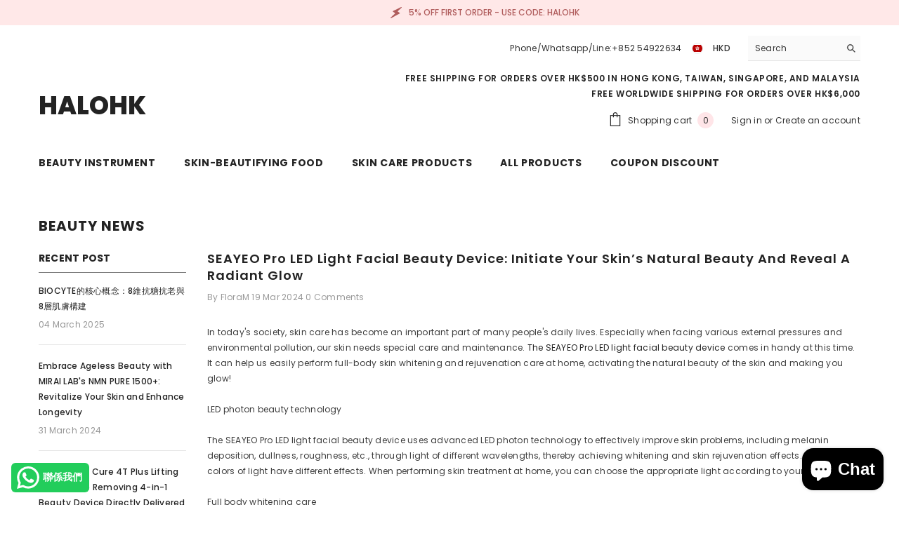

--- FILE ---
content_type: text/html; charset=utf-8
request_url: https://halohk.com/en/blogs/news/seayeo-pro-led%E7%87%88%E9%9D%A2%E9%83%A8%E7%BE%8E%E5%AE%B9%E5%84%80-%E5%95%9F%E5%8B%95%E7%9A%AE%E8%86%9A%E8%87%AA%E7%84%B6%E7%BE%8E%E9%BA%97-%E5%B1%95%E7%8F%BE%E5%85%89%E8%8A%92%E7%85%A5%E7%99%BC
body_size: 71847
content:
<!doctype html><html class="no-js" lang="en">
    <head>
        <meta charset="utf-8">
        <meta http-equiv="X-UA-Compatible" content="IE=edge">
        <meta name="viewport" content="width=device-width,initial-scale=1">
        <meta name="theme-color" content="">
        <link rel="canonical" href="https://halohk.com/en/blogs/news/seayeo-pro-led%e7%87%88%e9%9d%a2%e9%83%a8%e7%be%8e%e5%ae%b9%e5%84%80-%e5%95%9f%e5%8b%95%e7%9a%ae%e8%86%9a%e8%87%aa%e7%84%b6%e7%be%8e%e9%ba%97-%e5%b1%95%e7%8f%be%e5%85%89%e8%8a%92%e7%85%a5%e7%99%bc" canonical-shop-url="https://halohk.com/"><link rel="shortcut icon" href="//halohk.com/cdn/shop/files/logo_32x32.png?v=1680851074" type="image/png"><link rel="preconnect" href="https://cdn.shopify.com" crossorigin>
        <title>SEAYEO Pro LED Light Facial Beauty Device: Initiate your skin’s natura  &ndash; HALOHK</title><meta name="description" content="In today&#39;s society, skin care has become an important part of many people&#39;s daily lives. Especially when facing various external pressures and environmental pollution, our skin needs special care and maintenance. The SEAYEO Pro LED light facial beauty device comes in handy at this time. It can help us easily perform fu">

<meta property="og:site_name" content="HALOHK">
<meta property="og:url" content="https://halohk.com/en/blogs/news/seayeo-pro-led%e7%87%88%e9%9d%a2%e9%83%a8%e7%be%8e%e5%ae%b9%e5%84%80-%e5%95%9f%e5%8b%95%e7%9a%ae%e8%86%9a%e8%87%aa%e7%84%b6%e7%be%8e%e9%ba%97-%e5%b1%95%e7%8f%be%e5%85%89%e8%8a%92%e7%85%a5%e7%99%bc">
<meta property="og:title" content="SEAYEO Pro LED Light Facial Beauty Device: Initiate your skin’s natura">
<meta property="og:type" content="article">
<meta property="og:description" content="In today&#39;s society, skin care has become an important part of many people&#39;s daily lives. Especially when facing various external pressures and environmental pollution, our skin needs special care and maintenance. The SEAYEO Pro LED light facial beauty device comes in handy at this time. It can help us easily perform fu"><meta property="og:image" content="http://halohk.com/cdn/shop/articles/03_499f2558-a3ac-4ce8-97d1-1df019db7244.jpg?v=1709171763">
  <meta property="og:image:secure_url" content="https://halohk.com/cdn/shop/articles/03_499f2558-a3ac-4ce8-97d1-1df019db7244.jpg?v=1709171763">
  <meta property="og:image:width" content="1500">
  <meta property="og:image:height" content="1649"><meta name="twitter:card" content="summary_large_image">
<meta name="twitter:title" content="SEAYEO Pro LED Light Facial Beauty Device: Initiate your skin’s natura">
<meta name="twitter:description" content="In today&#39;s society, skin care has become an important part of many people&#39;s daily lives. Especially when facing various external pressures and environmental pollution, our skin needs special care and maintenance. The SEAYEO Pro LED light facial beauty device comes in handy at this time. It can help us easily perform fu">

        <script>window.performance && window.performance.mark && window.performance.mark('shopify.content_for_header.start');</script><meta id="shopify-digital-wallet" name="shopify-digital-wallet" content="/66102853848/digital_wallets/dialog">
<meta name="shopify-checkout-api-token" content="008b9d5b2e739d9c607cf2fcd664660a">
<meta id="in-context-paypal-metadata" data-shop-id="66102853848" data-venmo-supported="false" data-environment="production" data-locale="en_US" data-paypal-v4="true" data-currency="HKD">
<link rel="alternate" type="application/atom+xml" title="Feed" href="/en/blogs/news.atom" />
<link rel="alternate" hreflang="x-default" href="https://halohk.com/blogs/news/seayeo-pro-led%E7%87%88%E9%9D%A2%E9%83%A8%E7%BE%8E%E5%AE%B9%E5%84%80-%E5%95%9F%E5%8B%95%E7%9A%AE%E8%86%9A%E8%87%AA%E7%84%B6%E7%BE%8E%E9%BA%97-%E5%B1%95%E7%8F%BE%E5%85%89%E8%8A%92%E7%85%A5%E7%99%BC">
<link rel="alternate" hreflang="zh-Hant" href="https://halohk.com/blogs/news/seayeo-pro-led%E7%87%88%E9%9D%A2%E9%83%A8%E7%BE%8E%E5%AE%B9%E5%84%80-%E5%95%9F%E5%8B%95%E7%9A%AE%E8%86%9A%E8%87%AA%E7%84%B6%E7%BE%8E%E9%BA%97-%E5%B1%95%E7%8F%BE%E5%85%89%E8%8A%92%E7%85%A5%E7%99%BC">
<link rel="alternate" hreflang="vi" href="https://halohk.com/vi/blogs/news/seayeo-pro-led%E7%87%88%E9%9D%A2%E9%83%A8%E7%BE%8E%E5%AE%B9%E5%84%80-%E5%95%9F%E5%8B%95%E7%9A%AE%E8%86%9A%E8%87%AA%E7%84%B6%E7%BE%8E%E9%BA%97-%E5%B1%95%E7%8F%BE%E5%85%89%E8%8A%92%E7%85%A5%E7%99%BC">
<link rel="alternate" hreflang="ar" href="https://halohk.com/ar/blogs/news/seayeo-pro-led%E7%87%88%E9%9D%A2%E9%83%A8%E7%BE%8E%E5%AE%B9%E5%84%80-%E5%95%9F%E5%8B%95%E7%9A%AE%E8%86%9A%E8%87%AA%E7%84%B6%E7%BE%8E%E9%BA%97-%E5%B1%95%E7%8F%BE%E5%85%89%E8%8A%92%E7%85%A5%E7%99%BC">
<link rel="alternate" hreflang="de" href="https://halohk.com/de/blogs/news/seayeo-pro-led%E7%87%88%E9%9D%A2%E9%83%A8%E7%BE%8E%E5%AE%B9%E5%84%80-%E5%95%9F%E5%8B%95%E7%9A%AE%E8%86%9A%E8%87%AA%E7%84%B6%E7%BE%8E%E9%BA%97-%E5%B1%95%E7%8F%BE%E5%85%89%E8%8A%92%E7%85%A5%E7%99%BC">
<link rel="alternate" hreflang="es" href="https://halohk.com/es/blogs/news/seayeo-pro-led%E7%87%88%E9%9D%A2%E9%83%A8%E7%BE%8E%E5%AE%B9%E5%84%80-%E5%95%9F%E5%8B%95%E7%9A%AE%E8%86%9A%E8%87%AA%E7%84%B6%E7%BE%8E%E9%BA%97-%E5%B1%95%E7%8F%BE%E5%85%89%E8%8A%92%E7%85%A5%E7%99%BC">
<link rel="alternate" hreflang="fr" href="https://halohk.com/fr/blogs/news/seayeo-pro-led%E7%87%88%E9%9D%A2%E9%83%A8%E7%BE%8E%E5%AE%B9%E5%84%80-%E5%95%9F%E5%8B%95%E7%9A%AE%E8%86%9A%E8%87%AA%E7%84%B6%E7%BE%8E%E9%BA%97-%E5%B1%95%E7%8F%BE%E5%85%89%E8%8A%92%E7%85%A5%E7%99%BC">
<link rel="alternate" hreflang="it" href="https://halohk.com/it/blogs/news/seayeo-pro-led%E7%87%88%E9%9D%A2%E9%83%A8%E7%BE%8E%E5%AE%B9%E5%84%80-%E5%95%9F%E5%8B%95%E7%9A%AE%E8%86%9A%E8%87%AA%E7%84%B6%E7%BE%8E%E9%BA%97-%E5%B1%95%E7%8F%BE%E5%85%89%E8%8A%92%E7%85%A5%E7%99%BC">
<link rel="alternate" hreflang="ja" href="https://halohk.com/ja/blogs/news/seayeo-pro-led%E7%87%88%E9%9D%A2%E9%83%A8%E7%BE%8E%E5%AE%B9%E5%84%80-%E5%95%9F%E5%8B%95%E7%9A%AE%E8%86%9A%E8%87%AA%E7%84%B6%E7%BE%8E%E9%BA%97-%E5%B1%95%E7%8F%BE%E5%85%89%E8%8A%92%E7%85%A5%E7%99%BC">
<link rel="alternate" hreflang="ko" href="https://halohk.com/ko/blogs/news/seayeo-pro-led%E7%87%88%E9%9D%A2%E9%83%A8%E7%BE%8E%E5%AE%B9%E5%84%80-%E5%95%9F%E5%8B%95%E7%9A%AE%E8%86%9A%E8%87%AA%E7%84%B6%E7%BE%8E%E9%BA%97-%E5%B1%95%E7%8F%BE%E5%85%89%E8%8A%92%E7%85%A5%E7%99%BC">
<link rel="alternate" hreflang="ms" href="https://halohk.com/ms/blogs/news/seayeo-pro-led%E7%87%88%E9%9D%A2%E9%83%A8%E7%BE%8E%E5%AE%B9%E5%84%80-%E5%95%9F%E5%8B%95%E7%9A%AE%E8%86%9A%E8%87%AA%E7%84%B6%E7%BE%8E%E9%BA%97-%E5%B1%95%E7%8F%BE%E5%85%89%E8%8A%92%E7%85%A5%E7%99%BC">
<link rel="alternate" hreflang="th" href="https://halohk.com/th/blogs/news/seayeo-pro-led%E7%87%88%E9%9D%A2%E9%83%A8%E7%BE%8E%E5%AE%B9%E5%84%80-%E5%95%9F%E5%8B%95%E7%9A%AE%E8%86%9A%E8%87%AA%E7%84%B6%E7%BE%8E%E9%BA%97-%E5%B1%95%E7%8F%BE%E5%85%89%E8%8A%92%E7%85%A5%E7%99%BC">
<link rel="alternate" hreflang="en" href="https://halohk.com/en/blogs/news/seayeo-pro-led%E7%87%88%E9%9D%A2%E9%83%A8%E7%BE%8E%E5%AE%B9%E5%84%80-%E5%95%9F%E5%8B%95%E7%9A%AE%E8%86%9A%E8%87%AA%E7%84%B6%E7%BE%8E%E9%BA%97-%E5%B1%95%E7%8F%BE%E5%85%89%E8%8A%92%E7%85%A5%E7%99%BC">
<link rel="alternate" hreflang="en-GB" href="https://halohk.com/en-gb/blogs/news/seayeo-pro-led%E7%87%88%E9%9D%A2%E9%83%A8%E7%BE%8E%E5%AE%B9%E5%84%80-%E5%95%9F%E5%8B%95%E7%9A%AE%E8%86%9A%E8%87%AA%E7%84%B6%E7%BE%8E%E9%BA%97-%E5%B1%95%E7%8F%BE%E5%85%89%E8%8A%92%E7%85%A5%E7%99%BC">
<link rel="alternate" hreflang="en-US" href="https://halohk.com/en-us/blogs/news/seayeo-pro-led%E7%87%88%E9%9D%A2%E9%83%A8%E7%BE%8E%E5%AE%B9%E5%84%80-%E5%95%9F%E5%8B%95%E7%9A%AE%E8%86%9A%E8%87%AA%E7%84%B6%E7%BE%8E%E9%BA%97-%E5%B1%95%E7%8F%BE%E5%85%89%E8%8A%92%E7%85%A5%E7%99%BC">
<link rel="alternate" hreflang="zh-Hant-AD" href="https://halohk.com/blogs/news/seayeo-pro-led%E7%87%88%E9%9D%A2%E9%83%A8%E7%BE%8E%E5%AE%B9%E5%84%80-%E5%95%9F%E5%8B%95%E7%9A%AE%E8%86%9A%E8%87%AA%E7%84%B6%E7%BE%8E%E9%BA%97-%E5%B1%95%E7%8F%BE%E5%85%89%E8%8A%92%E7%85%A5%E7%99%BC">
<link rel="alternate" hreflang="zh-Hant-AE" href="https://halohk.com/blogs/news/seayeo-pro-led%E7%87%88%E9%9D%A2%E9%83%A8%E7%BE%8E%E5%AE%B9%E5%84%80-%E5%95%9F%E5%8B%95%E7%9A%AE%E8%86%9A%E8%87%AA%E7%84%B6%E7%BE%8E%E9%BA%97-%E5%B1%95%E7%8F%BE%E5%85%89%E8%8A%92%E7%85%A5%E7%99%BC">
<link rel="alternate" hreflang="zh-Hant-AG" href="https://halohk.com/blogs/news/seayeo-pro-led%E7%87%88%E9%9D%A2%E9%83%A8%E7%BE%8E%E5%AE%B9%E5%84%80-%E5%95%9F%E5%8B%95%E7%9A%AE%E8%86%9A%E8%87%AA%E7%84%B6%E7%BE%8E%E9%BA%97-%E5%B1%95%E7%8F%BE%E5%85%89%E8%8A%92%E7%85%A5%E7%99%BC">
<link rel="alternate" hreflang="zh-Hant-AI" href="https://halohk.com/blogs/news/seayeo-pro-led%E7%87%88%E9%9D%A2%E9%83%A8%E7%BE%8E%E5%AE%B9%E5%84%80-%E5%95%9F%E5%8B%95%E7%9A%AE%E8%86%9A%E8%87%AA%E7%84%B6%E7%BE%8E%E9%BA%97-%E5%B1%95%E7%8F%BE%E5%85%89%E8%8A%92%E7%85%A5%E7%99%BC">
<link rel="alternate" hreflang="zh-Hant-AL" href="https://halohk.com/blogs/news/seayeo-pro-led%E7%87%88%E9%9D%A2%E9%83%A8%E7%BE%8E%E5%AE%B9%E5%84%80-%E5%95%9F%E5%8B%95%E7%9A%AE%E8%86%9A%E8%87%AA%E7%84%B6%E7%BE%8E%E9%BA%97-%E5%B1%95%E7%8F%BE%E5%85%89%E8%8A%92%E7%85%A5%E7%99%BC">
<link rel="alternate" hreflang="zh-Hant-AM" href="https://halohk.com/blogs/news/seayeo-pro-led%E7%87%88%E9%9D%A2%E9%83%A8%E7%BE%8E%E5%AE%B9%E5%84%80-%E5%95%9F%E5%8B%95%E7%9A%AE%E8%86%9A%E8%87%AA%E7%84%B6%E7%BE%8E%E9%BA%97-%E5%B1%95%E7%8F%BE%E5%85%89%E8%8A%92%E7%85%A5%E7%99%BC">
<link rel="alternate" hreflang="zh-Hant-AT" href="https://halohk.com/blogs/news/seayeo-pro-led%E7%87%88%E9%9D%A2%E9%83%A8%E7%BE%8E%E5%AE%B9%E5%84%80-%E5%95%9F%E5%8B%95%E7%9A%AE%E8%86%9A%E8%87%AA%E7%84%B6%E7%BE%8E%E9%BA%97-%E5%B1%95%E7%8F%BE%E5%85%89%E8%8A%92%E7%85%A5%E7%99%BC">
<link rel="alternate" hreflang="zh-Hant-AU" href="https://halohk.com/blogs/news/seayeo-pro-led%E7%87%88%E9%9D%A2%E9%83%A8%E7%BE%8E%E5%AE%B9%E5%84%80-%E5%95%9F%E5%8B%95%E7%9A%AE%E8%86%9A%E8%87%AA%E7%84%B6%E7%BE%8E%E9%BA%97-%E5%B1%95%E7%8F%BE%E5%85%89%E8%8A%92%E7%85%A5%E7%99%BC">
<link rel="alternate" hreflang="zh-Hant-AW" href="https://halohk.com/blogs/news/seayeo-pro-led%E7%87%88%E9%9D%A2%E9%83%A8%E7%BE%8E%E5%AE%B9%E5%84%80-%E5%95%9F%E5%8B%95%E7%9A%AE%E8%86%9A%E8%87%AA%E7%84%B6%E7%BE%8E%E9%BA%97-%E5%B1%95%E7%8F%BE%E5%85%89%E8%8A%92%E7%85%A5%E7%99%BC">
<link rel="alternate" hreflang="zh-Hant-BA" href="https://halohk.com/blogs/news/seayeo-pro-led%E7%87%88%E9%9D%A2%E9%83%A8%E7%BE%8E%E5%AE%B9%E5%84%80-%E5%95%9F%E5%8B%95%E7%9A%AE%E8%86%9A%E8%87%AA%E7%84%B6%E7%BE%8E%E9%BA%97-%E5%B1%95%E7%8F%BE%E5%85%89%E8%8A%92%E7%85%A5%E7%99%BC">
<link rel="alternate" hreflang="zh-Hant-BB" href="https://halohk.com/blogs/news/seayeo-pro-led%E7%87%88%E9%9D%A2%E9%83%A8%E7%BE%8E%E5%AE%B9%E5%84%80-%E5%95%9F%E5%8B%95%E7%9A%AE%E8%86%9A%E8%87%AA%E7%84%B6%E7%BE%8E%E9%BA%97-%E5%B1%95%E7%8F%BE%E5%85%89%E8%8A%92%E7%85%A5%E7%99%BC">
<link rel="alternate" hreflang="zh-Hant-BE" href="https://halohk.com/blogs/news/seayeo-pro-led%E7%87%88%E9%9D%A2%E9%83%A8%E7%BE%8E%E5%AE%B9%E5%84%80-%E5%95%9F%E5%8B%95%E7%9A%AE%E8%86%9A%E8%87%AA%E7%84%B6%E7%BE%8E%E9%BA%97-%E5%B1%95%E7%8F%BE%E5%85%89%E8%8A%92%E7%85%A5%E7%99%BC">
<link rel="alternate" hreflang="zh-Hant-BG" href="https://halohk.com/blogs/news/seayeo-pro-led%E7%87%88%E9%9D%A2%E9%83%A8%E7%BE%8E%E5%AE%B9%E5%84%80-%E5%95%9F%E5%8B%95%E7%9A%AE%E8%86%9A%E8%87%AA%E7%84%B6%E7%BE%8E%E9%BA%97-%E5%B1%95%E7%8F%BE%E5%85%89%E8%8A%92%E7%85%A5%E7%99%BC">
<link rel="alternate" hreflang="zh-Hant-BL" href="https://halohk.com/blogs/news/seayeo-pro-led%E7%87%88%E9%9D%A2%E9%83%A8%E7%BE%8E%E5%AE%B9%E5%84%80-%E5%95%9F%E5%8B%95%E7%9A%AE%E8%86%9A%E8%87%AA%E7%84%B6%E7%BE%8E%E9%BA%97-%E5%B1%95%E7%8F%BE%E5%85%89%E8%8A%92%E7%85%A5%E7%99%BC">
<link rel="alternate" hreflang="zh-Hant-BM" href="https://halohk.com/blogs/news/seayeo-pro-led%E7%87%88%E9%9D%A2%E9%83%A8%E7%BE%8E%E5%AE%B9%E5%84%80-%E5%95%9F%E5%8B%95%E7%9A%AE%E8%86%9A%E8%87%AA%E7%84%B6%E7%BE%8E%E9%BA%97-%E5%B1%95%E7%8F%BE%E5%85%89%E8%8A%92%E7%85%A5%E7%99%BC">
<link rel="alternate" hreflang="zh-Hant-BN" href="https://halohk.com/blogs/news/seayeo-pro-led%E7%87%88%E9%9D%A2%E9%83%A8%E7%BE%8E%E5%AE%B9%E5%84%80-%E5%95%9F%E5%8B%95%E7%9A%AE%E8%86%9A%E8%87%AA%E7%84%B6%E7%BE%8E%E9%BA%97-%E5%B1%95%E7%8F%BE%E5%85%89%E8%8A%92%E7%85%A5%E7%99%BC">
<link rel="alternate" hreflang="zh-Hant-BQ" href="https://halohk.com/blogs/news/seayeo-pro-led%E7%87%88%E9%9D%A2%E9%83%A8%E7%BE%8E%E5%AE%B9%E5%84%80-%E5%95%9F%E5%8B%95%E7%9A%AE%E8%86%9A%E8%87%AA%E7%84%B6%E7%BE%8E%E9%BA%97-%E5%B1%95%E7%8F%BE%E5%85%89%E8%8A%92%E7%85%A5%E7%99%BC">
<link rel="alternate" hreflang="zh-Hant-BS" href="https://halohk.com/blogs/news/seayeo-pro-led%E7%87%88%E9%9D%A2%E9%83%A8%E7%BE%8E%E5%AE%B9%E5%84%80-%E5%95%9F%E5%8B%95%E7%9A%AE%E8%86%9A%E8%87%AA%E7%84%B6%E7%BE%8E%E9%BA%97-%E5%B1%95%E7%8F%BE%E5%85%89%E8%8A%92%E7%85%A5%E7%99%BC">
<link rel="alternate" hreflang="zh-Hant-BY" href="https://halohk.com/blogs/news/seayeo-pro-led%E7%87%88%E9%9D%A2%E9%83%A8%E7%BE%8E%E5%AE%B9%E5%84%80-%E5%95%9F%E5%8B%95%E7%9A%AE%E8%86%9A%E8%87%AA%E7%84%B6%E7%BE%8E%E9%BA%97-%E5%B1%95%E7%8F%BE%E5%85%89%E8%8A%92%E7%85%A5%E7%99%BC">
<link rel="alternate" hreflang="zh-Hant-BZ" href="https://halohk.com/blogs/news/seayeo-pro-led%E7%87%88%E9%9D%A2%E9%83%A8%E7%BE%8E%E5%AE%B9%E5%84%80-%E5%95%9F%E5%8B%95%E7%9A%AE%E8%86%9A%E8%87%AA%E7%84%B6%E7%BE%8E%E9%BA%97-%E5%B1%95%E7%8F%BE%E5%85%89%E8%8A%92%E7%85%A5%E7%99%BC">
<link rel="alternate" hreflang="zh-Hant-CA" href="https://halohk.com/blogs/news/seayeo-pro-led%E7%87%88%E9%9D%A2%E9%83%A8%E7%BE%8E%E5%AE%B9%E5%84%80-%E5%95%9F%E5%8B%95%E7%9A%AE%E8%86%9A%E8%87%AA%E7%84%B6%E7%BE%8E%E9%BA%97-%E5%B1%95%E7%8F%BE%E5%85%89%E8%8A%92%E7%85%A5%E7%99%BC">
<link rel="alternate" hreflang="zh-Hant-CC" href="https://halohk.com/blogs/news/seayeo-pro-led%E7%87%88%E9%9D%A2%E9%83%A8%E7%BE%8E%E5%AE%B9%E5%84%80-%E5%95%9F%E5%8B%95%E7%9A%AE%E8%86%9A%E8%87%AA%E7%84%B6%E7%BE%8E%E9%BA%97-%E5%B1%95%E7%8F%BE%E5%85%89%E8%8A%92%E7%85%A5%E7%99%BC">
<link rel="alternate" hreflang="zh-Hant-CH" href="https://halohk.com/blogs/news/seayeo-pro-led%E7%87%88%E9%9D%A2%E9%83%A8%E7%BE%8E%E5%AE%B9%E5%84%80-%E5%95%9F%E5%8B%95%E7%9A%AE%E8%86%9A%E8%87%AA%E7%84%B6%E7%BE%8E%E9%BA%97-%E5%B1%95%E7%8F%BE%E5%85%89%E8%8A%92%E7%85%A5%E7%99%BC">
<link rel="alternate" hreflang="zh-Hant-CK" href="https://halohk.com/blogs/news/seayeo-pro-led%E7%87%88%E9%9D%A2%E9%83%A8%E7%BE%8E%E5%AE%B9%E5%84%80-%E5%95%9F%E5%8B%95%E7%9A%AE%E8%86%9A%E8%87%AA%E7%84%B6%E7%BE%8E%E9%BA%97-%E5%B1%95%E7%8F%BE%E5%85%89%E8%8A%92%E7%85%A5%E7%99%BC">
<link rel="alternate" hreflang="zh-Hant-CN" href="https://halohk.com/blogs/news/seayeo-pro-led%E7%87%88%E9%9D%A2%E9%83%A8%E7%BE%8E%E5%AE%B9%E5%84%80-%E5%95%9F%E5%8B%95%E7%9A%AE%E8%86%9A%E8%87%AA%E7%84%B6%E7%BE%8E%E9%BA%97-%E5%B1%95%E7%8F%BE%E5%85%89%E8%8A%92%E7%85%A5%E7%99%BC">
<link rel="alternate" hreflang="zh-Hant-CR" href="https://halohk.com/blogs/news/seayeo-pro-led%E7%87%88%E9%9D%A2%E9%83%A8%E7%BE%8E%E5%AE%B9%E5%84%80-%E5%95%9F%E5%8B%95%E7%9A%AE%E8%86%9A%E8%87%AA%E7%84%B6%E7%BE%8E%E9%BA%97-%E5%B1%95%E7%8F%BE%E5%85%89%E8%8A%92%E7%85%A5%E7%99%BC">
<link rel="alternate" hreflang="zh-Hant-CW" href="https://halohk.com/blogs/news/seayeo-pro-led%E7%87%88%E9%9D%A2%E9%83%A8%E7%BE%8E%E5%AE%B9%E5%84%80-%E5%95%9F%E5%8B%95%E7%9A%AE%E8%86%9A%E8%87%AA%E7%84%B6%E7%BE%8E%E9%BA%97-%E5%B1%95%E7%8F%BE%E5%85%89%E8%8A%92%E7%85%A5%E7%99%BC">
<link rel="alternate" hreflang="zh-Hant-CX" href="https://halohk.com/blogs/news/seayeo-pro-led%E7%87%88%E9%9D%A2%E9%83%A8%E7%BE%8E%E5%AE%B9%E5%84%80-%E5%95%9F%E5%8B%95%E7%9A%AE%E8%86%9A%E8%87%AA%E7%84%B6%E7%BE%8E%E9%BA%97-%E5%B1%95%E7%8F%BE%E5%85%89%E8%8A%92%E7%85%A5%E7%99%BC">
<link rel="alternate" hreflang="zh-Hant-CY" href="https://halohk.com/blogs/news/seayeo-pro-led%E7%87%88%E9%9D%A2%E9%83%A8%E7%BE%8E%E5%AE%B9%E5%84%80-%E5%95%9F%E5%8B%95%E7%9A%AE%E8%86%9A%E8%87%AA%E7%84%B6%E7%BE%8E%E9%BA%97-%E5%B1%95%E7%8F%BE%E5%85%89%E8%8A%92%E7%85%A5%E7%99%BC">
<link rel="alternate" hreflang="zh-Hant-CZ" href="https://halohk.com/blogs/news/seayeo-pro-led%E7%87%88%E9%9D%A2%E9%83%A8%E7%BE%8E%E5%AE%B9%E5%84%80-%E5%95%9F%E5%8B%95%E7%9A%AE%E8%86%9A%E8%87%AA%E7%84%B6%E7%BE%8E%E9%BA%97-%E5%B1%95%E7%8F%BE%E5%85%89%E8%8A%92%E7%85%A5%E7%99%BC">
<link rel="alternate" hreflang="zh-Hant-DE" href="https://halohk.com/blogs/news/seayeo-pro-led%E7%87%88%E9%9D%A2%E9%83%A8%E7%BE%8E%E5%AE%B9%E5%84%80-%E5%95%9F%E5%8B%95%E7%9A%AE%E8%86%9A%E8%87%AA%E7%84%B6%E7%BE%8E%E9%BA%97-%E5%B1%95%E7%8F%BE%E5%85%89%E8%8A%92%E7%85%A5%E7%99%BC">
<link rel="alternate" hreflang="zh-Hant-DK" href="https://halohk.com/blogs/news/seayeo-pro-led%E7%87%88%E9%9D%A2%E9%83%A8%E7%BE%8E%E5%AE%B9%E5%84%80-%E5%95%9F%E5%8B%95%E7%9A%AE%E8%86%9A%E8%87%AA%E7%84%B6%E7%BE%8E%E9%BA%97-%E5%B1%95%E7%8F%BE%E5%85%89%E8%8A%92%E7%85%A5%E7%99%BC">
<link rel="alternate" hreflang="zh-Hant-DM" href="https://halohk.com/blogs/news/seayeo-pro-led%E7%87%88%E9%9D%A2%E9%83%A8%E7%BE%8E%E5%AE%B9%E5%84%80-%E5%95%9F%E5%8B%95%E7%9A%AE%E8%86%9A%E8%87%AA%E7%84%B6%E7%BE%8E%E9%BA%97-%E5%B1%95%E7%8F%BE%E5%85%89%E8%8A%92%E7%85%A5%E7%99%BC">
<link rel="alternate" hreflang="zh-Hant-DO" href="https://halohk.com/blogs/news/seayeo-pro-led%E7%87%88%E9%9D%A2%E9%83%A8%E7%BE%8E%E5%AE%B9%E5%84%80-%E5%95%9F%E5%8B%95%E7%9A%AE%E8%86%9A%E8%87%AA%E7%84%B6%E7%BE%8E%E9%BA%97-%E5%B1%95%E7%8F%BE%E5%85%89%E8%8A%92%E7%85%A5%E7%99%BC">
<link rel="alternate" hreflang="zh-Hant-EE" href="https://halohk.com/blogs/news/seayeo-pro-led%E7%87%88%E9%9D%A2%E9%83%A8%E7%BE%8E%E5%AE%B9%E5%84%80-%E5%95%9F%E5%8B%95%E7%9A%AE%E8%86%9A%E8%87%AA%E7%84%B6%E7%BE%8E%E9%BA%97-%E5%B1%95%E7%8F%BE%E5%85%89%E8%8A%92%E7%85%A5%E7%99%BC">
<link rel="alternate" hreflang="zh-Hant-ES" href="https://halohk.com/blogs/news/seayeo-pro-led%E7%87%88%E9%9D%A2%E9%83%A8%E7%BE%8E%E5%AE%B9%E5%84%80-%E5%95%9F%E5%8B%95%E7%9A%AE%E8%86%9A%E8%87%AA%E7%84%B6%E7%BE%8E%E9%BA%97-%E5%B1%95%E7%8F%BE%E5%85%89%E8%8A%92%E7%85%A5%E7%99%BC">
<link rel="alternate" hreflang="zh-Hant-FI" href="https://halohk.com/blogs/news/seayeo-pro-led%E7%87%88%E9%9D%A2%E9%83%A8%E7%BE%8E%E5%AE%B9%E5%84%80-%E5%95%9F%E5%8B%95%E7%9A%AE%E8%86%9A%E8%87%AA%E7%84%B6%E7%BE%8E%E9%BA%97-%E5%B1%95%E7%8F%BE%E5%85%89%E8%8A%92%E7%85%A5%E7%99%BC">
<link rel="alternate" hreflang="zh-Hant-FJ" href="https://halohk.com/blogs/news/seayeo-pro-led%E7%87%88%E9%9D%A2%E9%83%A8%E7%BE%8E%E5%AE%B9%E5%84%80-%E5%95%9F%E5%8B%95%E7%9A%AE%E8%86%9A%E8%87%AA%E7%84%B6%E7%BE%8E%E9%BA%97-%E5%B1%95%E7%8F%BE%E5%85%89%E8%8A%92%E7%85%A5%E7%99%BC">
<link rel="alternate" hreflang="zh-Hant-FR" href="https://halohk.com/blogs/news/seayeo-pro-led%E7%87%88%E9%9D%A2%E9%83%A8%E7%BE%8E%E5%AE%B9%E5%84%80-%E5%95%9F%E5%8B%95%E7%9A%AE%E8%86%9A%E8%87%AA%E7%84%B6%E7%BE%8E%E9%BA%97-%E5%B1%95%E7%8F%BE%E5%85%89%E8%8A%92%E7%85%A5%E7%99%BC">
<link rel="alternate" hreflang="zh-Hant-GD" href="https://halohk.com/blogs/news/seayeo-pro-led%E7%87%88%E9%9D%A2%E9%83%A8%E7%BE%8E%E5%AE%B9%E5%84%80-%E5%95%9F%E5%8B%95%E7%9A%AE%E8%86%9A%E8%87%AA%E7%84%B6%E7%BE%8E%E9%BA%97-%E5%B1%95%E7%8F%BE%E5%85%89%E8%8A%92%E7%85%A5%E7%99%BC">
<link rel="alternate" hreflang="zh-Hant-GG" href="https://halohk.com/blogs/news/seayeo-pro-led%E7%87%88%E9%9D%A2%E9%83%A8%E7%BE%8E%E5%AE%B9%E5%84%80-%E5%95%9F%E5%8B%95%E7%9A%AE%E8%86%9A%E8%87%AA%E7%84%B6%E7%BE%8E%E9%BA%97-%E5%B1%95%E7%8F%BE%E5%85%89%E8%8A%92%E7%85%A5%E7%99%BC">
<link rel="alternate" hreflang="zh-Hant-GI" href="https://halohk.com/blogs/news/seayeo-pro-led%E7%87%88%E9%9D%A2%E9%83%A8%E7%BE%8E%E5%AE%B9%E5%84%80-%E5%95%9F%E5%8B%95%E7%9A%AE%E8%86%9A%E8%87%AA%E7%84%B6%E7%BE%8E%E9%BA%97-%E5%B1%95%E7%8F%BE%E5%85%89%E8%8A%92%E7%85%A5%E7%99%BC">
<link rel="alternate" hreflang="zh-Hant-GL" href="https://halohk.com/blogs/news/seayeo-pro-led%E7%87%88%E9%9D%A2%E9%83%A8%E7%BE%8E%E5%AE%B9%E5%84%80-%E5%95%9F%E5%8B%95%E7%9A%AE%E8%86%9A%E8%87%AA%E7%84%B6%E7%BE%8E%E9%BA%97-%E5%B1%95%E7%8F%BE%E5%85%89%E8%8A%92%E7%85%A5%E7%99%BC">
<link rel="alternate" hreflang="zh-Hant-GP" href="https://halohk.com/blogs/news/seayeo-pro-led%E7%87%88%E9%9D%A2%E9%83%A8%E7%BE%8E%E5%AE%B9%E5%84%80-%E5%95%9F%E5%8B%95%E7%9A%AE%E8%86%9A%E8%87%AA%E7%84%B6%E7%BE%8E%E9%BA%97-%E5%B1%95%E7%8F%BE%E5%85%89%E8%8A%92%E7%85%A5%E7%99%BC">
<link rel="alternate" hreflang="zh-Hant-GR" href="https://halohk.com/blogs/news/seayeo-pro-led%E7%87%88%E9%9D%A2%E9%83%A8%E7%BE%8E%E5%AE%B9%E5%84%80-%E5%95%9F%E5%8B%95%E7%9A%AE%E8%86%9A%E8%87%AA%E7%84%B6%E7%BE%8E%E9%BA%97-%E5%B1%95%E7%8F%BE%E5%85%89%E8%8A%92%E7%85%A5%E7%99%BC">
<link rel="alternate" hreflang="zh-Hant-GT" href="https://halohk.com/blogs/news/seayeo-pro-led%E7%87%88%E9%9D%A2%E9%83%A8%E7%BE%8E%E5%AE%B9%E5%84%80-%E5%95%9F%E5%8B%95%E7%9A%AE%E8%86%9A%E8%87%AA%E7%84%B6%E7%BE%8E%E9%BA%97-%E5%B1%95%E7%8F%BE%E5%85%89%E8%8A%92%E7%85%A5%E7%99%BC">
<link rel="alternate" hreflang="zh-Hant-HK" href="https://halohk.com/blogs/news/seayeo-pro-led%E7%87%88%E9%9D%A2%E9%83%A8%E7%BE%8E%E5%AE%B9%E5%84%80-%E5%95%9F%E5%8B%95%E7%9A%AE%E8%86%9A%E8%87%AA%E7%84%B6%E7%BE%8E%E9%BA%97-%E5%B1%95%E7%8F%BE%E5%85%89%E8%8A%92%E7%85%A5%E7%99%BC">
<link rel="alternate" hreflang="zh-Hant-HN" href="https://halohk.com/blogs/news/seayeo-pro-led%E7%87%88%E9%9D%A2%E9%83%A8%E7%BE%8E%E5%AE%B9%E5%84%80-%E5%95%9F%E5%8B%95%E7%9A%AE%E8%86%9A%E8%87%AA%E7%84%B6%E7%BE%8E%E9%BA%97-%E5%B1%95%E7%8F%BE%E5%85%89%E8%8A%92%E7%85%A5%E7%99%BC">
<link rel="alternate" hreflang="zh-Hant-HR" href="https://halohk.com/blogs/news/seayeo-pro-led%E7%87%88%E9%9D%A2%E9%83%A8%E7%BE%8E%E5%AE%B9%E5%84%80-%E5%95%9F%E5%8B%95%E7%9A%AE%E8%86%9A%E8%87%AA%E7%84%B6%E7%BE%8E%E9%BA%97-%E5%B1%95%E7%8F%BE%E5%85%89%E8%8A%92%E7%85%A5%E7%99%BC">
<link rel="alternate" hreflang="zh-Hant-HU" href="https://halohk.com/blogs/news/seayeo-pro-led%E7%87%88%E9%9D%A2%E9%83%A8%E7%BE%8E%E5%AE%B9%E5%84%80-%E5%95%9F%E5%8B%95%E7%9A%AE%E8%86%9A%E8%87%AA%E7%84%B6%E7%BE%8E%E9%BA%97-%E5%B1%95%E7%8F%BE%E5%85%89%E8%8A%92%E7%85%A5%E7%99%BC">
<link rel="alternate" hreflang="zh-Hant-ID" href="https://halohk.com/blogs/news/seayeo-pro-led%E7%87%88%E9%9D%A2%E9%83%A8%E7%BE%8E%E5%AE%B9%E5%84%80-%E5%95%9F%E5%8B%95%E7%9A%AE%E8%86%9A%E8%87%AA%E7%84%B6%E7%BE%8E%E9%BA%97-%E5%B1%95%E7%8F%BE%E5%85%89%E8%8A%92%E7%85%A5%E7%99%BC">
<link rel="alternate" hreflang="zh-Hant-IE" href="https://halohk.com/blogs/news/seayeo-pro-led%E7%87%88%E9%9D%A2%E9%83%A8%E7%BE%8E%E5%AE%B9%E5%84%80-%E5%95%9F%E5%8B%95%E7%9A%AE%E8%86%9A%E8%87%AA%E7%84%B6%E7%BE%8E%E9%BA%97-%E5%B1%95%E7%8F%BE%E5%85%89%E8%8A%92%E7%85%A5%E7%99%BC">
<link rel="alternate" hreflang="zh-Hant-IL" href="https://halohk.com/blogs/news/seayeo-pro-led%E7%87%88%E9%9D%A2%E9%83%A8%E7%BE%8E%E5%AE%B9%E5%84%80-%E5%95%9F%E5%8B%95%E7%9A%AE%E8%86%9A%E8%87%AA%E7%84%B6%E7%BE%8E%E9%BA%97-%E5%B1%95%E7%8F%BE%E5%85%89%E8%8A%92%E7%85%A5%E7%99%BC">
<link rel="alternate" hreflang="zh-Hant-IM" href="https://halohk.com/blogs/news/seayeo-pro-led%E7%87%88%E9%9D%A2%E9%83%A8%E7%BE%8E%E5%AE%B9%E5%84%80-%E5%95%9F%E5%8B%95%E7%9A%AE%E8%86%9A%E8%87%AA%E7%84%B6%E7%BE%8E%E9%BA%97-%E5%B1%95%E7%8F%BE%E5%85%89%E8%8A%92%E7%85%A5%E7%99%BC">
<link rel="alternate" hreflang="zh-Hant-IS" href="https://halohk.com/blogs/news/seayeo-pro-led%E7%87%88%E9%9D%A2%E9%83%A8%E7%BE%8E%E5%AE%B9%E5%84%80-%E5%95%9F%E5%8B%95%E7%9A%AE%E8%86%9A%E8%87%AA%E7%84%B6%E7%BE%8E%E9%BA%97-%E5%B1%95%E7%8F%BE%E5%85%89%E8%8A%92%E7%85%A5%E7%99%BC">
<link rel="alternate" hreflang="zh-Hant-IT" href="https://halohk.com/blogs/news/seayeo-pro-led%E7%87%88%E9%9D%A2%E9%83%A8%E7%BE%8E%E5%AE%B9%E5%84%80-%E5%95%9F%E5%8B%95%E7%9A%AE%E8%86%9A%E8%87%AA%E7%84%B6%E7%BE%8E%E9%BA%97-%E5%B1%95%E7%8F%BE%E5%85%89%E8%8A%92%E7%85%A5%E7%99%BC">
<link rel="alternate" hreflang="zh-Hant-JE" href="https://halohk.com/blogs/news/seayeo-pro-led%E7%87%88%E9%9D%A2%E9%83%A8%E7%BE%8E%E5%AE%B9%E5%84%80-%E5%95%9F%E5%8B%95%E7%9A%AE%E8%86%9A%E8%87%AA%E7%84%B6%E7%BE%8E%E9%BA%97-%E5%B1%95%E7%8F%BE%E5%85%89%E8%8A%92%E7%85%A5%E7%99%BC">
<link rel="alternate" hreflang="zh-Hant-JM" href="https://halohk.com/blogs/news/seayeo-pro-led%E7%87%88%E9%9D%A2%E9%83%A8%E7%BE%8E%E5%AE%B9%E5%84%80-%E5%95%9F%E5%8B%95%E7%9A%AE%E8%86%9A%E8%87%AA%E7%84%B6%E7%BE%8E%E9%BA%97-%E5%B1%95%E7%8F%BE%E5%85%89%E8%8A%92%E7%85%A5%E7%99%BC">
<link rel="alternate" hreflang="zh-Hant-JP" href="https://halohk.com/blogs/news/seayeo-pro-led%E7%87%88%E9%9D%A2%E9%83%A8%E7%BE%8E%E5%AE%B9%E5%84%80-%E5%95%9F%E5%8B%95%E7%9A%AE%E8%86%9A%E8%87%AA%E7%84%B6%E7%BE%8E%E9%BA%97-%E5%B1%95%E7%8F%BE%E5%85%89%E8%8A%92%E7%85%A5%E7%99%BC">
<link rel="alternate" hreflang="zh-Hant-KI" href="https://halohk.com/blogs/news/seayeo-pro-led%E7%87%88%E9%9D%A2%E9%83%A8%E7%BE%8E%E5%AE%B9%E5%84%80-%E5%95%9F%E5%8B%95%E7%9A%AE%E8%86%9A%E8%87%AA%E7%84%B6%E7%BE%8E%E9%BA%97-%E5%B1%95%E7%8F%BE%E5%85%89%E8%8A%92%E7%85%A5%E7%99%BC">
<link rel="alternate" hreflang="zh-Hant-KN" href="https://halohk.com/blogs/news/seayeo-pro-led%E7%87%88%E9%9D%A2%E9%83%A8%E7%BE%8E%E5%AE%B9%E5%84%80-%E5%95%9F%E5%8B%95%E7%9A%AE%E8%86%9A%E8%87%AA%E7%84%B6%E7%BE%8E%E9%BA%97-%E5%B1%95%E7%8F%BE%E5%85%89%E8%8A%92%E7%85%A5%E7%99%BC">
<link rel="alternate" hreflang="zh-Hant-KR" href="https://halohk.com/blogs/news/seayeo-pro-led%E7%87%88%E9%9D%A2%E9%83%A8%E7%BE%8E%E5%AE%B9%E5%84%80-%E5%95%9F%E5%8B%95%E7%9A%AE%E8%86%9A%E8%87%AA%E7%84%B6%E7%BE%8E%E9%BA%97-%E5%B1%95%E7%8F%BE%E5%85%89%E8%8A%92%E7%85%A5%E7%99%BC">
<link rel="alternate" hreflang="zh-Hant-KW" href="https://halohk.com/blogs/news/seayeo-pro-led%E7%87%88%E9%9D%A2%E9%83%A8%E7%BE%8E%E5%AE%B9%E5%84%80-%E5%95%9F%E5%8B%95%E7%9A%AE%E8%86%9A%E8%87%AA%E7%84%B6%E7%BE%8E%E9%BA%97-%E5%B1%95%E7%8F%BE%E5%85%89%E8%8A%92%E7%85%A5%E7%99%BC">
<link rel="alternate" hreflang="zh-Hant-KY" href="https://halohk.com/blogs/news/seayeo-pro-led%E7%87%88%E9%9D%A2%E9%83%A8%E7%BE%8E%E5%AE%B9%E5%84%80-%E5%95%9F%E5%8B%95%E7%9A%AE%E8%86%9A%E8%87%AA%E7%84%B6%E7%BE%8E%E9%BA%97-%E5%B1%95%E7%8F%BE%E5%85%89%E8%8A%92%E7%85%A5%E7%99%BC">
<link rel="alternate" hreflang="zh-Hant-LB" href="https://halohk.com/blogs/news/seayeo-pro-led%E7%87%88%E9%9D%A2%E9%83%A8%E7%BE%8E%E5%AE%B9%E5%84%80-%E5%95%9F%E5%8B%95%E7%9A%AE%E8%86%9A%E8%87%AA%E7%84%B6%E7%BE%8E%E9%BA%97-%E5%B1%95%E7%8F%BE%E5%85%89%E8%8A%92%E7%85%A5%E7%99%BC">
<link rel="alternate" hreflang="zh-Hant-LC" href="https://halohk.com/blogs/news/seayeo-pro-led%E7%87%88%E9%9D%A2%E9%83%A8%E7%BE%8E%E5%AE%B9%E5%84%80-%E5%95%9F%E5%8B%95%E7%9A%AE%E8%86%9A%E8%87%AA%E7%84%B6%E7%BE%8E%E9%BA%97-%E5%B1%95%E7%8F%BE%E5%85%89%E8%8A%92%E7%85%A5%E7%99%BC">
<link rel="alternate" hreflang="zh-Hant-LI" href="https://halohk.com/blogs/news/seayeo-pro-led%E7%87%88%E9%9D%A2%E9%83%A8%E7%BE%8E%E5%AE%B9%E5%84%80-%E5%95%9F%E5%8B%95%E7%9A%AE%E8%86%9A%E8%87%AA%E7%84%B6%E7%BE%8E%E9%BA%97-%E5%B1%95%E7%8F%BE%E5%85%89%E8%8A%92%E7%85%A5%E7%99%BC">
<link rel="alternate" hreflang="zh-Hant-LK" href="https://halohk.com/blogs/news/seayeo-pro-led%E7%87%88%E9%9D%A2%E9%83%A8%E7%BE%8E%E5%AE%B9%E5%84%80-%E5%95%9F%E5%8B%95%E7%9A%AE%E8%86%9A%E8%87%AA%E7%84%B6%E7%BE%8E%E9%BA%97-%E5%B1%95%E7%8F%BE%E5%85%89%E8%8A%92%E7%85%A5%E7%99%BC">
<link rel="alternate" hreflang="zh-Hant-LT" href="https://halohk.com/blogs/news/seayeo-pro-led%E7%87%88%E9%9D%A2%E9%83%A8%E7%BE%8E%E5%AE%B9%E5%84%80-%E5%95%9F%E5%8B%95%E7%9A%AE%E8%86%9A%E8%87%AA%E7%84%B6%E7%BE%8E%E9%BA%97-%E5%B1%95%E7%8F%BE%E5%85%89%E8%8A%92%E7%85%A5%E7%99%BC">
<link rel="alternate" hreflang="zh-Hant-LU" href="https://halohk.com/blogs/news/seayeo-pro-led%E7%87%88%E9%9D%A2%E9%83%A8%E7%BE%8E%E5%AE%B9%E5%84%80-%E5%95%9F%E5%8B%95%E7%9A%AE%E8%86%9A%E8%87%AA%E7%84%B6%E7%BE%8E%E9%BA%97-%E5%B1%95%E7%8F%BE%E5%85%89%E8%8A%92%E7%85%A5%E7%99%BC">
<link rel="alternate" hreflang="zh-Hant-LV" href="https://halohk.com/blogs/news/seayeo-pro-led%E7%87%88%E9%9D%A2%E9%83%A8%E7%BE%8E%E5%AE%B9%E5%84%80-%E5%95%9F%E5%8B%95%E7%9A%AE%E8%86%9A%E8%87%AA%E7%84%B6%E7%BE%8E%E9%BA%97-%E5%B1%95%E7%8F%BE%E5%85%89%E8%8A%92%E7%85%A5%E7%99%BC">
<link rel="alternate" hreflang="zh-Hant-MA" href="https://halohk.com/blogs/news/seayeo-pro-led%E7%87%88%E9%9D%A2%E9%83%A8%E7%BE%8E%E5%AE%B9%E5%84%80-%E5%95%9F%E5%8B%95%E7%9A%AE%E8%86%9A%E8%87%AA%E7%84%B6%E7%BE%8E%E9%BA%97-%E5%B1%95%E7%8F%BE%E5%85%89%E8%8A%92%E7%85%A5%E7%99%BC">
<link rel="alternate" hreflang="zh-Hant-MC" href="https://halohk.com/blogs/news/seayeo-pro-led%E7%87%88%E9%9D%A2%E9%83%A8%E7%BE%8E%E5%AE%B9%E5%84%80-%E5%95%9F%E5%8B%95%E7%9A%AE%E8%86%9A%E8%87%AA%E7%84%B6%E7%BE%8E%E9%BA%97-%E5%B1%95%E7%8F%BE%E5%85%89%E8%8A%92%E7%85%A5%E7%99%BC">
<link rel="alternate" hreflang="zh-Hant-MD" href="https://halohk.com/blogs/news/seayeo-pro-led%E7%87%88%E9%9D%A2%E9%83%A8%E7%BE%8E%E5%AE%B9%E5%84%80-%E5%95%9F%E5%8B%95%E7%9A%AE%E8%86%9A%E8%87%AA%E7%84%B6%E7%BE%8E%E9%BA%97-%E5%B1%95%E7%8F%BE%E5%85%89%E8%8A%92%E7%85%A5%E7%99%BC">
<link rel="alternate" hreflang="zh-Hant-ME" href="https://halohk.com/blogs/news/seayeo-pro-led%E7%87%88%E9%9D%A2%E9%83%A8%E7%BE%8E%E5%AE%B9%E5%84%80-%E5%95%9F%E5%8B%95%E7%9A%AE%E8%86%9A%E8%87%AA%E7%84%B6%E7%BE%8E%E9%BA%97-%E5%B1%95%E7%8F%BE%E5%85%89%E8%8A%92%E7%85%A5%E7%99%BC">
<link rel="alternate" hreflang="zh-Hant-MF" href="https://halohk.com/blogs/news/seayeo-pro-led%E7%87%88%E9%9D%A2%E9%83%A8%E7%BE%8E%E5%AE%B9%E5%84%80-%E5%95%9F%E5%8B%95%E7%9A%AE%E8%86%9A%E8%87%AA%E7%84%B6%E7%BE%8E%E9%BA%97-%E5%B1%95%E7%8F%BE%E5%85%89%E8%8A%92%E7%85%A5%E7%99%BC">
<link rel="alternate" hreflang="zh-Hant-MK" href="https://halohk.com/blogs/news/seayeo-pro-led%E7%87%88%E9%9D%A2%E9%83%A8%E7%BE%8E%E5%AE%B9%E5%84%80-%E5%95%9F%E5%8B%95%E7%9A%AE%E8%86%9A%E8%87%AA%E7%84%B6%E7%BE%8E%E9%BA%97-%E5%B1%95%E7%8F%BE%E5%85%89%E8%8A%92%E7%85%A5%E7%99%BC">
<link rel="alternate" hreflang="zh-Hant-MO" href="https://halohk.com/blogs/news/seayeo-pro-led%E7%87%88%E9%9D%A2%E9%83%A8%E7%BE%8E%E5%AE%B9%E5%84%80-%E5%95%9F%E5%8B%95%E7%9A%AE%E8%86%9A%E8%87%AA%E7%84%B6%E7%BE%8E%E9%BA%97-%E5%B1%95%E7%8F%BE%E5%85%89%E8%8A%92%E7%85%A5%E7%99%BC">
<link rel="alternate" hreflang="zh-Hant-MQ" href="https://halohk.com/blogs/news/seayeo-pro-led%E7%87%88%E9%9D%A2%E9%83%A8%E7%BE%8E%E5%AE%B9%E5%84%80-%E5%95%9F%E5%8B%95%E7%9A%AE%E8%86%9A%E8%87%AA%E7%84%B6%E7%BE%8E%E9%BA%97-%E5%B1%95%E7%8F%BE%E5%85%89%E8%8A%92%E7%85%A5%E7%99%BC">
<link rel="alternate" hreflang="zh-Hant-MS" href="https://halohk.com/blogs/news/seayeo-pro-led%E7%87%88%E9%9D%A2%E9%83%A8%E7%BE%8E%E5%AE%B9%E5%84%80-%E5%95%9F%E5%8B%95%E7%9A%AE%E8%86%9A%E8%87%AA%E7%84%B6%E7%BE%8E%E9%BA%97-%E5%B1%95%E7%8F%BE%E5%85%89%E8%8A%92%E7%85%A5%E7%99%BC">
<link rel="alternate" hreflang="zh-Hant-MT" href="https://halohk.com/blogs/news/seayeo-pro-led%E7%87%88%E9%9D%A2%E9%83%A8%E7%BE%8E%E5%AE%B9%E5%84%80-%E5%95%9F%E5%8B%95%E7%9A%AE%E8%86%9A%E8%87%AA%E7%84%B6%E7%BE%8E%E9%BA%97-%E5%B1%95%E7%8F%BE%E5%85%89%E8%8A%92%E7%85%A5%E7%99%BC">
<link rel="alternate" hreflang="zh-Hant-MV" href="https://halohk.com/blogs/news/seayeo-pro-led%E7%87%88%E9%9D%A2%E9%83%A8%E7%BE%8E%E5%AE%B9%E5%84%80-%E5%95%9F%E5%8B%95%E7%9A%AE%E8%86%9A%E8%87%AA%E7%84%B6%E7%BE%8E%E9%BA%97-%E5%B1%95%E7%8F%BE%E5%85%89%E8%8A%92%E7%85%A5%E7%99%BC">
<link rel="alternate" hreflang="zh-Hant-MX" href="https://halohk.com/blogs/news/seayeo-pro-led%E7%87%88%E9%9D%A2%E9%83%A8%E7%BE%8E%E5%AE%B9%E5%84%80-%E5%95%9F%E5%8B%95%E7%9A%AE%E8%86%9A%E8%87%AA%E7%84%B6%E7%BE%8E%E9%BA%97-%E5%B1%95%E7%8F%BE%E5%85%89%E8%8A%92%E7%85%A5%E7%99%BC">
<link rel="alternate" hreflang="zh-Hant-MY" href="https://halohk.com/blogs/news/seayeo-pro-led%E7%87%88%E9%9D%A2%E9%83%A8%E7%BE%8E%E5%AE%B9%E5%84%80-%E5%95%9F%E5%8B%95%E7%9A%AE%E8%86%9A%E8%87%AA%E7%84%B6%E7%BE%8E%E9%BA%97-%E5%B1%95%E7%8F%BE%E5%85%89%E8%8A%92%E7%85%A5%E7%99%BC">
<link rel="alternate" hreflang="zh-Hant-NC" href="https://halohk.com/blogs/news/seayeo-pro-led%E7%87%88%E9%9D%A2%E9%83%A8%E7%BE%8E%E5%AE%B9%E5%84%80-%E5%95%9F%E5%8B%95%E7%9A%AE%E8%86%9A%E8%87%AA%E7%84%B6%E7%BE%8E%E9%BA%97-%E5%B1%95%E7%8F%BE%E5%85%89%E8%8A%92%E7%85%A5%E7%99%BC">
<link rel="alternate" hreflang="zh-Hant-NF" href="https://halohk.com/blogs/news/seayeo-pro-led%E7%87%88%E9%9D%A2%E9%83%A8%E7%BE%8E%E5%AE%B9%E5%84%80-%E5%95%9F%E5%8B%95%E7%9A%AE%E8%86%9A%E8%87%AA%E7%84%B6%E7%BE%8E%E9%BA%97-%E5%B1%95%E7%8F%BE%E5%85%89%E8%8A%92%E7%85%A5%E7%99%BC">
<link rel="alternate" hreflang="zh-Hant-NI" href="https://halohk.com/blogs/news/seayeo-pro-led%E7%87%88%E9%9D%A2%E9%83%A8%E7%BE%8E%E5%AE%B9%E5%84%80-%E5%95%9F%E5%8B%95%E7%9A%AE%E8%86%9A%E8%87%AA%E7%84%B6%E7%BE%8E%E9%BA%97-%E5%B1%95%E7%8F%BE%E5%85%89%E8%8A%92%E7%85%A5%E7%99%BC">
<link rel="alternate" hreflang="zh-Hant-NL" href="https://halohk.com/blogs/news/seayeo-pro-led%E7%87%88%E9%9D%A2%E9%83%A8%E7%BE%8E%E5%AE%B9%E5%84%80-%E5%95%9F%E5%8B%95%E7%9A%AE%E8%86%9A%E8%87%AA%E7%84%B6%E7%BE%8E%E9%BA%97-%E5%B1%95%E7%8F%BE%E5%85%89%E8%8A%92%E7%85%A5%E7%99%BC">
<link rel="alternate" hreflang="zh-Hant-NO" href="https://halohk.com/blogs/news/seayeo-pro-led%E7%87%88%E9%9D%A2%E9%83%A8%E7%BE%8E%E5%AE%B9%E5%84%80-%E5%95%9F%E5%8B%95%E7%9A%AE%E8%86%9A%E8%87%AA%E7%84%B6%E7%BE%8E%E9%BA%97-%E5%B1%95%E7%8F%BE%E5%85%89%E8%8A%92%E7%85%A5%E7%99%BC">
<link rel="alternate" hreflang="zh-Hant-NR" href="https://halohk.com/blogs/news/seayeo-pro-led%E7%87%88%E9%9D%A2%E9%83%A8%E7%BE%8E%E5%AE%B9%E5%84%80-%E5%95%9F%E5%8B%95%E7%9A%AE%E8%86%9A%E8%87%AA%E7%84%B6%E7%BE%8E%E9%BA%97-%E5%B1%95%E7%8F%BE%E5%85%89%E8%8A%92%E7%85%A5%E7%99%BC">
<link rel="alternate" hreflang="zh-Hant-NU" href="https://halohk.com/blogs/news/seayeo-pro-led%E7%87%88%E9%9D%A2%E9%83%A8%E7%BE%8E%E5%AE%B9%E5%84%80-%E5%95%9F%E5%8B%95%E7%9A%AE%E8%86%9A%E8%87%AA%E7%84%B6%E7%BE%8E%E9%BA%97-%E5%B1%95%E7%8F%BE%E5%85%89%E8%8A%92%E7%85%A5%E7%99%BC">
<link rel="alternate" hreflang="zh-Hant-NZ" href="https://halohk.com/blogs/news/seayeo-pro-led%E7%87%88%E9%9D%A2%E9%83%A8%E7%BE%8E%E5%AE%B9%E5%84%80-%E5%95%9F%E5%8B%95%E7%9A%AE%E8%86%9A%E8%87%AA%E7%84%B6%E7%BE%8E%E9%BA%97-%E5%B1%95%E7%8F%BE%E5%85%89%E8%8A%92%E7%85%A5%E7%99%BC">
<link rel="alternate" hreflang="zh-Hant-PA" href="https://halohk.com/blogs/news/seayeo-pro-led%E7%87%88%E9%9D%A2%E9%83%A8%E7%BE%8E%E5%AE%B9%E5%84%80-%E5%95%9F%E5%8B%95%E7%9A%AE%E8%86%9A%E8%87%AA%E7%84%B6%E7%BE%8E%E9%BA%97-%E5%B1%95%E7%8F%BE%E5%85%89%E8%8A%92%E7%85%A5%E7%99%BC">
<link rel="alternate" hreflang="zh-Hant-PF" href="https://halohk.com/blogs/news/seayeo-pro-led%E7%87%88%E9%9D%A2%E9%83%A8%E7%BE%8E%E5%AE%B9%E5%84%80-%E5%95%9F%E5%8B%95%E7%9A%AE%E8%86%9A%E8%87%AA%E7%84%B6%E7%BE%8E%E9%BA%97-%E5%B1%95%E7%8F%BE%E5%85%89%E8%8A%92%E7%85%A5%E7%99%BC">
<link rel="alternate" hreflang="zh-Hant-PG" href="https://halohk.com/blogs/news/seayeo-pro-led%E7%87%88%E9%9D%A2%E9%83%A8%E7%BE%8E%E5%AE%B9%E5%84%80-%E5%95%9F%E5%8B%95%E7%9A%AE%E8%86%9A%E8%87%AA%E7%84%B6%E7%BE%8E%E9%BA%97-%E5%B1%95%E7%8F%BE%E5%85%89%E8%8A%92%E7%85%A5%E7%99%BC">
<link rel="alternate" hreflang="zh-Hant-PH" href="https://halohk.com/blogs/news/seayeo-pro-led%E7%87%88%E9%9D%A2%E9%83%A8%E7%BE%8E%E5%AE%B9%E5%84%80-%E5%95%9F%E5%8B%95%E7%9A%AE%E8%86%9A%E8%87%AA%E7%84%B6%E7%BE%8E%E9%BA%97-%E5%B1%95%E7%8F%BE%E5%85%89%E8%8A%92%E7%85%A5%E7%99%BC">
<link rel="alternate" hreflang="zh-Hant-PL" href="https://halohk.com/blogs/news/seayeo-pro-led%E7%87%88%E9%9D%A2%E9%83%A8%E7%BE%8E%E5%AE%B9%E5%84%80-%E5%95%9F%E5%8B%95%E7%9A%AE%E8%86%9A%E8%87%AA%E7%84%B6%E7%BE%8E%E9%BA%97-%E5%B1%95%E7%8F%BE%E5%85%89%E8%8A%92%E7%85%A5%E7%99%BC">
<link rel="alternate" hreflang="zh-Hant-PM" href="https://halohk.com/blogs/news/seayeo-pro-led%E7%87%88%E9%9D%A2%E9%83%A8%E7%BE%8E%E5%AE%B9%E5%84%80-%E5%95%9F%E5%8B%95%E7%9A%AE%E8%86%9A%E8%87%AA%E7%84%B6%E7%BE%8E%E9%BA%97-%E5%B1%95%E7%8F%BE%E5%85%89%E8%8A%92%E7%85%A5%E7%99%BC">
<link rel="alternate" hreflang="zh-Hant-PN" href="https://halohk.com/blogs/news/seayeo-pro-led%E7%87%88%E9%9D%A2%E9%83%A8%E7%BE%8E%E5%AE%B9%E5%84%80-%E5%95%9F%E5%8B%95%E7%9A%AE%E8%86%9A%E8%87%AA%E7%84%B6%E7%BE%8E%E9%BA%97-%E5%B1%95%E7%8F%BE%E5%85%89%E8%8A%92%E7%85%A5%E7%99%BC">
<link rel="alternate" hreflang="zh-Hant-PT" href="https://halohk.com/blogs/news/seayeo-pro-led%E7%87%88%E9%9D%A2%E9%83%A8%E7%BE%8E%E5%AE%B9%E5%84%80-%E5%95%9F%E5%8B%95%E7%9A%AE%E8%86%9A%E8%87%AA%E7%84%B6%E7%BE%8E%E9%BA%97-%E5%B1%95%E7%8F%BE%E5%85%89%E8%8A%92%E7%85%A5%E7%99%BC">
<link rel="alternate" hreflang="zh-Hant-QA" href="https://halohk.com/blogs/news/seayeo-pro-led%E7%87%88%E9%9D%A2%E9%83%A8%E7%BE%8E%E5%AE%B9%E5%84%80-%E5%95%9F%E5%8B%95%E7%9A%AE%E8%86%9A%E8%87%AA%E7%84%B6%E7%BE%8E%E9%BA%97-%E5%B1%95%E7%8F%BE%E5%85%89%E8%8A%92%E7%85%A5%E7%99%BC">
<link rel="alternate" hreflang="zh-Hant-RO" href="https://halohk.com/blogs/news/seayeo-pro-led%E7%87%88%E9%9D%A2%E9%83%A8%E7%BE%8E%E5%AE%B9%E5%84%80-%E5%95%9F%E5%8B%95%E7%9A%AE%E8%86%9A%E8%87%AA%E7%84%B6%E7%BE%8E%E9%BA%97-%E5%B1%95%E7%8F%BE%E5%85%89%E8%8A%92%E7%85%A5%E7%99%BC">
<link rel="alternate" hreflang="zh-Hant-RS" href="https://halohk.com/blogs/news/seayeo-pro-led%E7%87%88%E9%9D%A2%E9%83%A8%E7%BE%8E%E5%AE%B9%E5%84%80-%E5%95%9F%E5%8B%95%E7%9A%AE%E8%86%9A%E8%87%AA%E7%84%B6%E7%BE%8E%E9%BA%97-%E5%B1%95%E7%8F%BE%E5%85%89%E8%8A%92%E7%85%A5%E7%99%BC">
<link rel="alternate" hreflang="zh-Hant-RU" href="https://halohk.com/blogs/news/seayeo-pro-led%E7%87%88%E9%9D%A2%E9%83%A8%E7%BE%8E%E5%AE%B9%E5%84%80-%E5%95%9F%E5%8B%95%E7%9A%AE%E8%86%9A%E8%87%AA%E7%84%B6%E7%BE%8E%E9%BA%97-%E5%B1%95%E7%8F%BE%E5%85%89%E8%8A%92%E7%85%A5%E7%99%BC">
<link rel="alternate" hreflang="zh-Hant-SA" href="https://halohk.com/blogs/news/seayeo-pro-led%E7%87%88%E9%9D%A2%E9%83%A8%E7%BE%8E%E5%AE%B9%E5%84%80-%E5%95%9F%E5%8B%95%E7%9A%AE%E8%86%9A%E8%87%AA%E7%84%B6%E7%BE%8E%E9%BA%97-%E5%B1%95%E7%8F%BE%E5%85%89%E8%8A%92%E7%85%A5%E7%99%BC">
<link rel="alternate" hreflang="zh-Hant-SB" href="https://halohk.com/blogs/news/seayeo-pro-led%E7%87%88%E9%9D%A2%E9%83%A8%E7%BE%8E%E5%AE%B9%E5%84%80-%E5%95%9F%E5%8B%95%E7%9A%AE%E8%86%9A%E8%87%AA%E7%84%B6%E7%BE%8E%E9%BA%97-%E5%B1%95%E7%8F%BE%E5%85%89%E8%8A%92%E7%85%A5%E7%99%BC">
<link rel="alternate" hreflang="zh-Hant-SE" href="https://halohk.com/blogs/news/seayeo-pro-led%E7%87%88%E9%9D%A2%E9%83%A8%E7%BE%8E%E5%AE%B9%E5%84%80-%E5%95%9F%E5%8B%95%E7%9A%AE%E8%86%9A%E8%87%AA%E7%84%B6%E7%BE%8E%E9%BA%97-%E5%B1%95%E7%8F%BE%E5%85%89%E8%8A%92%E7%85%A5%E7%99%BC">
<link rel="alternate" hreflang="zh-Hant-SG" href="https://halohk.com/blogs/news/seayeo-pro-led%E7%87%88%E9%9D%A2%E9%83%A8%E7%BE%8E%E5%AE%B9%E5%84%80-%E5%95%9F%E5%8B%95%E7%9A%AE%E8%86%9A%E8%87%AA%E7%84%B6%E7%BE%8E%E9%BA%97-%E5%B1%95%E7%8F%BE%E5%85%89%E8%8A%92%E7%85%A5%E7%99%BC">
<link rel="alternate" hreflang="zh-Hant-SI" href="https://halohk.com/blogs/news/seayeo-pro-led%E7%87%88%E9%9D%A2%E9%83%A8%E7%BE%8E%E5%AE%B9%E5%84%80-%E5%95%9F%E5%8B%95%E7%9A%AE%E8%86%9A%E8%87%AA%E7%84%B6%E7%BE%8E%E9%BA%97-%E5%B1%95%E7%8F%BE%E5%85%89%E8%8A%92%E7%85%A5%E7%99%BC">
<link rel="alternate" hreflang="zh-Hant-SJ" href="https://halohk.com/blogs/news/seayeo-pro-led%E7%87%88%E9%9D%A2%E9%83%A8%E7%BE%8E%E5%AE%B9%E5%84%80-%E5%95%9F%E5%8B%95%E7%9A%AE%E8%86%9A%E8%87%AA%E7%84%B6%E7%BE%8E%E9%BA%97-%E5%B1%95%E7%8F%BE%E5%85%89%E8%8A%92%E7%85%A5%E7%99%BC">
<link rel="alternate" hreflang="zh-Hant-SK" href="https://halohk.com/blogs/news/seayeo-pro-led%E7%87%88%E9%9D%A2%E9%83%A8%E7%BE%8E%E5%AE%B9%E5%84%80-%E5%95%9F%E5%8B%95%E7%9A%AE%E8%86%9A%E8%87%AA%E7%84%B6%E7%BE%8E%E9%BA%97-%E5%B1%95%E7%8F%BE%E5%85%89%E8%8A%92%E7%85%A5%E7%99%BC">
<link rel="alternate" hreflang="zh-Hant-SM" href="https://halohk.com/blogs/news/seayeo-pro-led%E7%87%88%E9%9D%A2%E9%83%A8%E7%BE%8E%E5%AE%B9%E5%84%80-%E5%95%9F%E5%8B%95%E7%9A%AE%E8%86%9A%E8%87%AA%E7%84%B6%E7%BE%8E%E9%BA%97-%E5%B1%95%E7%8F%BE%E5%85%89%E8%8A%92%E7%85%A5%E7%99%BC">
<link rel="alternate" hreflang="zh-Hant-SV" href="https://halohk.com/blogs/news/seayeo-pro-led%E7%87%88%E9%9D%A2%E9%83%A8%E7%BE%8E%E5%AE%B9%E5%84%80-%E5%95%9F%E5%8B%95%E7%9A%AE%E8%86%9A%E8%87%AA%E7%84%B6%E7%BE%8E%E9%BA%97-%E5%B1%95%E7%8F%BE%E5%85%89%E8%8A%92%E7%85%A5%E7%99%BC">
<link rel="alternate" hreflang="zh-Hant-SX" href="https://halohk.com/blogs/news/seayeo-pro-led%E7%87%88%E9%9D%A2%E9%83%A8%E7%BE%8E%E5%AE%B9%E5%84%80-%E5%95%9F%E5%8B%95%E7%9A%AE%E8%86%9A%E8%87%AA%E7%84%B6%E7%BE%8E%E9%BA%97-%E5%B1%95%E7%8F%BE%E5%85%89%E8%8A%92%E7%85%A5%E7%99%BC">
<link rel="alternate" hreflang="zh-Hant-TC" href="https://halohk.com/blogs/news/seayeo-pro-led%E7%87%88%E9%9D%A2%E9%83%A8%E7%BE%8E%E5%AE%B9%E5%84%80-%E5%95%9F%E5%8B%95%E7%9A%AE%E8%86%9A%E8%87%AA%E7%84%B6%E7%BE%8E%E9%BA%97-%E5%B1%95%E7%8F%BE%E5%85%89%E8%8A%92%E7%85%A5%E7%99%BC">
<link rel="alternate" hreflang="zh-Hant-TH" href="https://halohk.com/blogs/news/seayeo-pro-led%E7%87%88%E9%9D%A2%E9%83%A8%E7%BE%8E%E5%AE%B9%E5%84%80-%E5%95%9F%E5%8B%95%E7%9A%AE%E8%86%9A%E8%87%AA%E7%84%B6%E7%BE%8E%E9%BA%97-%E5%B1%95%E7%8F%BE%E5%85%89%E8%8A%92%E7%85%A5%E7%99%BC">
<link rel="alternate" hreflang="zh-Hant-TJ" href="https://halohk.com/blogs/news/seayeo-pro-led%E7%87%88%E9%9D%A2%E9%83%A8%E7%BE%8E%E5%AE%B9%E5%84%80-%E5%95%9F%E5%8B%95%E7%9A%AE%E8%86%9A%E8%87%AA%E7%84%B6%E7%BE%8E%E9%BA%97-%E5%B1%95%E7%8F%BE%E5%85%89%E8%8A%92%E7%85%A5%E7%99%BC">
<link rel="alternate" hreflang="zh-Hant-TK" href="https://halohk.com/blogs/news/seayeo-pro-led%E7%87%88%E9%9D%A2%E9%83%A8%E7%BE%8E%E5%AE%B9%E5%84%80-%E5%95%9F%E5%8B%95%E7%9A%AE%E8%86%9A%E8%87%AA%E7%84%B6%E7%BE%8E%E9%BA%97-%E5%B1%95%E7%8F%BE%E5%85%89%E8%8A%92%E7%85%A5%E7%99%BC">
<link rel="alternate" hreflang="zh-Hant-TO" href="https://halohk.com/blogs/news/seayeo-pro-led%E7%87%88%E9%9D%A2%E9%83%A8%E7%BE%8E%E5%AE%B9%E5%84%80-%E5%95%9F%E5%8B%95%E7%9A%AE%E8%86%9A%E8%87%AA%E7%84%B6%E7%BE%8E%E9%BA%97-%E5%B1%95%E7%8F%BE%E5%85%89%E8%8A%92%E7%85%A5%E7%99%BC">
<link rel="alternate" hreflang="zh-Hant-TR" href="https://halohk.com/blogs/news/seayeo-pro-led%E7%87%88%E9%9D%A2%E9%83%A8%E7%BE%8E%E5%AE%B9%E5%84%80-%E5%95%9F%E5%8B%95%E7%9A%AE%E8%86%9A%E8%87%AA%E7%84%B6%E7%BE%8E%E9%BA%97-%E5%B1%95%E7%8F%BE%E5%85%89%E8%8A%92%E7%85%A5%E7%99%BC">
<link rel="alternate" hreflang="zh-Hant-TT" href="https://halohk.com/blogs/news/seayeo-pro-led%E7%87%88%E9%9D%A2%E9%83%A8%E7%BE%8E%E5%AE%B9%E5%84%80-%E5%95%9F%E5%8B%95%E7%9A%AE%E8%86%9A%E8%87%AA%E7%84%B6%E7%BE%8E%E9%BA%97-%E5%B1%95%E7%8F%BE%E5%85%89%E8%8A%92%E7%85%A5%E7%99%BC">
<link rel="alternate" hreflang="zh-Hant-TV" href="https://halohk.com/blogs/news/seayeo-pro-led%E7%87%88%E9%9D%A2%E9%83%A8%E7%BE%8E%E5%AE%B9%E5%84%80-%E5%95%9F%E5%8B%95%E7%9A%AE%E8%86%9A%E8%87%AA%E7%84%B6%E7%BE%8E%E9%BA%97-%E5%B1%95%E7%8F%BE%E5%85%89%E8%8A%92%E7%85%A5%E7%99%BC">
<link rel="alternate" hreflang="zh-Hant-TW" href="https://halohk.com/blogs/news/seayeo-pro-led%E7%87%88%E9%9D%A2%E9%83%A8%E7%BE%8E%E5%AE%B9%E5%84%80-%E5%95%9F%E5%8B%95%E7%9A%AE%E8%86%9A%E8%87%AA%E7%84%B6%E7%BE%8E%E9%BA%97-%E5%B1%95%E7%8F%BE%E5%85%89%E8%8A%92%E7%85%A5%E7%99%BC">
<link rel="alternate" hreflang="zh-Hant-UA" href="https://halohk.com/blogs/news/seayeo-pro-led%E7%87%88%E9%9D%A2%E9%83%A8%E7%BE%8E%E5%AE%B9%E5%84%80-%E5%95%9F%E5%8B%95%E7%9A%AE%E8%86%9A%E8%87%AA%E7%84%B6%E7%BE%8E%E9%BA%97-%E5%B1%95%E7%8F%BE%E5%85%89%E8%8A%92%E7%85%A5%E7%99%BC">
<link rel="alternate" hreflang="zh-Hant-UM" href="https://halohk.com/blogs/news/seayeo-pro-led%E7%87%88%E9%9D%A2%E9%83%A8%E7%BE%8E%E5%AE%B9%E5%84%80-%E5%95%9F%E5%8B%95%E7%9A%AE%E8%86%9A%E8%87%AA%E7%84%B6%E7%BE%8E%E9%BA%97-%E5%B1%95%E7%8F%BE%E5%85%89%E8%8A%92%E7%85%A5%E7%99%BC">
<link rel="alternate" hreflang="zh-Hant-VA" href="https://halohk.com/blogs/news/seayeo-pro-led%E7%87%88%E9%9D%A2%E9%83%A8%E7%BE%8E%E5%AE%B9%E5%84%80-%E5%95%9F%E5%8B%95%E7%9A%AE%E8%86%9A%E8%87%AA%E7%84%B6%E7%BE%8E%E9%BA%97-%E5%B1%95%E7%8F%BE%E5%85%89%E8%8A%92%E7%85%A5%E7%99%BC">
<link rel="alternate" hreflang="zh-Hant-VC" href="https://halohk.com/blogs/news/seayeo-pro-led%E7%87%88%E9%9D%A2%E9%83%A8%E7%BE%8E%E5%AE%B9%E5%84%80-%E5%95%9F%E5%8B%95%E7%9A%AE%E8%86%9A%E8%87%AA%E7%84%B6%E7%BE%8E%E9%BA%97-%E5%B1%95%E7%8F%BE%E5%85%89%E8%8A%92%E7%85%A5%E7%99%BC">
<link rel="alternate" hreflang="zh-Hant-VU" href="https://halohk.com/blogs/news/seayeo-pro-led%E7%87%88%E9%9D%A2%E9%83%A8%E7%BE%8E%E5%AE%B9%E5%84%80-%E5%95%9F%E5%8B%95%E7%9A%AE%E8%86%9A%E8%87%AA%E7%84%B6%E7%BE%8E%E9%BA%97-%E5%B1%95%E7%8F%BE%E5%85%89%E8%8A%92%E7%85%A5%E7%99%BC">
<link rel="alternate" hreflang="zh-Hant-WF" href="https://halohk.com/blogs/news/seayeo-pro-led%E7%87%88%E9%9D%A2%E9%83%A8%E7%BE%8E%E5%AE%B9%E5%84%80-%E5%95%9F%E5%8B%95%E7%9A%AE%E8%86%9A%E8%87%AA%E7%84%B6%E7%BE%8E%E9%BA%97-%E5%B1%95%E7%8F%BE%E5%85%89%E8%8A%92%E7%85%A5%E7%99%BC">
<link rel="alternate" hreflang="zh-Hant-WS" href="https://halohk.com/blogs/news/seayeo-pro-led%E7%87%88%E9%9D%A2%E9%83%A8%E7%BE%8E%E5%AE%B9%E5%84%80-%E5%95%9F%E5%8B%95%E7%9A%AE%E8%86%9A%E8%87%AA%E7%84%B6%E7%BE%8E%E9%BA%97-%E5%B1%95%E7%8F%BE%E5%85%89%E8%8A%92%E7%85%A5%E7%99%BC">
<link rel="alternate" hreflang="zh-Hant-XK" href="https://halohk.com/blogs/news/seayeo-pro-led%E7%87%88%E9%9D%A2%E9%83%A8%E7%BE%8E%E5%AE%B9%E5%84%80-%E5%95%9F%E5%8B%95%E7%9A%AE%E8%86%9A%E8%87%AA%E7%84%B6%E7%BE%8E%E9%BA%97-%E5%B1%95%E7%8F%BE%E5%85%89%E8%8A%92%E7%85%A5%E7%99%BC">
<script async="async" src="/checkouts/internal/preloads.js?locale=en-HK"></script>
<link rel="preconnect" href="https://shop.app" crossorigin="anonymous">
<script async="async" src="https://shop.app/checkouts/internal/preloads.js?locale=en-HK&shop_id=66102853848" crossorigin="anonymous"></script>
<script id="apple-pay-shop-capabilities" type="application/json">{"shopId":66102853848,"countryCode":"HK","currencyCode":"HKD","merchantCapabilities":["supports3DS"],"merchantId":"gid:\/\/shopify\/Shop\/66102853848","merchantName":"HALOHK","requiredBillingContactFields":["postalAddress","email","phone"],"requiredShippingContactFields":["postalAddress","email","phone"],"shippingType":"shipping","supportedNetworks":["visa","masterCard","amex"],"total":{"type":"pending","label":"HALOHK","amount":"1.00"},"shopifyPaymentsEnabled":true,"supportsSubscriptions":true}</script>
<script id="shopify-features" type="application/json">{"accessToken":"008b9d5b2e739d9c607cf2fcd664660a","betas":["rich-media-storefront-analytics"],"domain":"halohk.com","predictiveSearch":false,"shopId":66102853848,"locale":"en"}</script>
<script>var Shopify = Shopify || {};
Shopify.shop = "miracle-5590145.myshopify.com";
Shopify.locale = "en";
Shopify.currency = {"active":"HKD","rate":"1.0"};
Shopify.country = "HK";
Shopify.theme = {"name":"ella-6-7-0-theme-source","id":145799577816,"schema_name":"Ella","schema_version":"6.7.0","theme_store_id":null,"role":"main"};
Shopify.theme.handle = "null";
Shopify.theme.style = {"id":null,"handle":null};
Shopify.cdnHost = "halohk.com/cdn";
Shopify.routes = Shopify.routes || {};
Shopify.routes.root = "/en/";</script>
<script type="module">!function(o){(o.Shopify=o.Shopify||{}).modules=!0}(window);</script>
<script>!function(o){function n(){var o=[];function n(){o.push(Array.prototype.slice.apply(arguments))}return n.q=o,n}var t=o.Shopify=o.Shopify||{};t.loadFeatures=n(),t.autoloadFeatures=n()}(window);</script>
<script>
  window.ShopifyPay = window.ShopifyPay || {};
  window.ShopifyPay.apiHost = "shop.app\/pay";
  window.ShopifyPay.redirectState = null;
</script>
<script id="shop-js-analytics" type="application/json">{"pageType":"article"}</script>
<script defer="defer" async type="module" src="//halohk.com/cdn/shopifycloud/shop-js/modules/v2/client.init-shop-cart-sync_BApSsMSl.en.esm.js"></script>
<script defer="defer" async type="module" src="//halohk.com/cdn/shopifycloud/shop-js/modules/v2/chunk.common_CBoos6YZ.esm.js"></script>
<script type="module">
  await import("//halohk.com/cdn/shopifycloud/shop-js/modules/v2/client.init-shop-cart-sync_BApSsMSl.en.esm.js");
await import("//halohk.com/cdn/shopifycloud/shop-js/modules/v2/chunk.common_CBoos6YZ.esm.js");

  window.Shopify.SignInWithShop?.initShopCartSync?.({"fedCMEnabled":true,"windoidEnabled":true});

</script>
<script>
  window.Shopify = window.Shopify || {};
  if (!window.Shopify.featureAssets) window.Shopify.featureAssets = {};
  window.Shopify.featureAssets['shop-js'] = {"shop-cart-sync":["modules/v2/client.shop-cart-sync_DJczDl9f.en.esm.js","modules/v2/chunk.common_CBoos6YZ.esm.js"],"init-fed-cm":["modules/v2/client.init-fed-cm_BzwGC0Wi.en.esm.js","modules/v2/chunk.common_CBoos6YZ.esm.js"],"init-windoid":["modules/v2/client.init-windoid_BS26ThXS.en.esm.js","modules/v2/chunk.common_CBoos6YZ.esm.js"],"shop-cash-offers":["modules/v2/client.shop-cash-offers_DthCPNIO.en.esm.js","modules/v2/chunk.common_CBoos6YZ.esm.js","modules/v2/chunk.modal_Bu1hFZFC.esm.js"],"shop-button":["modules/v2/client.shop-button_D_JX508o.en.esm.js","modules/v2/chunk.common_CBoos6YZ.esm.js"],"init-shop-email-lookup-coordinator":["modules/v2/client.init-shop-email-lookup-coordinator_DFwWcvrS.en.esm.js","modules/v2/chunk.common_CBoos6YZ.esm.js"],"shop-toast-manager":["modules/v2/client.shop-toast-manager_tEhgP2F9.en.esm.js","modules/v2/chunk.common_CBoos6YZ.esm.js"],"shop-login-button":["modules/v2/client.shop-login-button_DwLgFT0K.en.esm.js","modules/v2/chunk.common_CBoos6YZ.esm.js","modules/v2/chunk.modal_Bu1hFZFC.esm.js"],"avatar":["modules/v2/client.avatar_BTnouDA3.en.esm.js"],"init-shop-cart-sync":["modules/v2/client.init-shop-cart-sync_BApSsMSl.en.esm.js","modules/v2/chunk.common_CBoos6YZ.esm.js"],"pay-button":["modules/v2/client.pay-button_BuNmcIr_.en.esm.js","modules/v2/chunk.common_CBoos6YZ.esm.js"],"init-shop-for-new-customer-accounts":["modules/v2/client.init-shop-for-new-customer-accounts_DrjXSI53.en.esm.js","modules/v2/client.shop-login-button_DwLgFT0K.en.esm.js","modules/v2/chunk.common_CBoos6YZ.esm.js","modules/v2/chunk.modal_Bu1hFZFC.esm.js"],"init-customer-accounts-sign-up":["modules/v2/client.init-customer-accounts-sign-up_TlVCiykN.en.esm.js","modules/v2/client.shop-login-button_DwLgFT0K.en.esm.js","modules/v2/chunk.common_CBoos6YZ.esm.js","modules/v2/chunk.modal_Bu1hFZFC.esm.js"],"shop-follow-button":["modules/v2/client.shop-follow-button_C5D3XtBb.en.esm.js","modules/v2/chunk.common_CBoos6YZ.esm.js","modules/v2/chunk.modal_Bu1hFZFC.esm.js"],"checkout-modal":["modules/v2/client.checkout-modal_8TC_1FUY.en.esm.js","modules/v2/chunk.common_CBoos6YZ.esm.js","modules/v2/chunk.modal_Bu1hFZFC.esm.js"],"init-customer-accounts":["modules/v2/client.init-customer-accounts_C0Oh2ljF.en.esm.js","modules/v2/client.shop-login-button_DwLgFT0K.en.esm.js","modules/v2/chunk.common_CBoos6YZ.esm.js","modules/v2/chunk.modal_Bu1hFZFC.esm.js"],"lead-capture":["modules/v2/client.lead-capture_Cq0gfm7I.en.esm.js","modules/v2/chunk.common_CBoos6YZ.esm.js","modules/v2/chunk.modal_Bu1hFZFC.esm.js"],"shop-login":["modules/v2/client.shop-login_BmtnoEUo.en.esm.js","modules/v2/chunk.common_CBoos6YZ.esm.js","modules/v2/chunk.modal_Bu1hFZFC.esm.js"],"payment-terms":["modules/v2/client.payment-terms_BHOWV7U_.en.esm.js","modules/v2/chunk.common_CBoos6YZ.esm.js","modules/v2/chunk.modal_Bu1hFZFC.esm.js"]};
</script>
<script>(function() {
  var isLoaded = false;
  function asyncLoad() {
    if (isLoaded) return;
    isLoaded = true;
    var urls = ["https:\/\/configs.carthike.com\/carthike.js?shop=miracle-5590145.myshopify.com"];
    for (var i = 0; i < urls.length; i++) {
      var s = document.createElement('script');
      s.type = 'text/javascript';
      s.async = true;
      s.src = urls[i];
      var x = document.getElementsByTagName('script')[0];
      x.parentNode.insertBefore(s, x);
    }
  };
  if(window.attachEvent) {
    window.attachEvent('onload', asyncLoad);
  } else {
    window.addEventListener('load', asyncLoad, false);
  }
})();</script>
<script id="__st">var __st={"a":66102853848,"offset":28800,"reqid":"2445ce3c-130e-47a0-a88b-345575b86384-1768877788","pageurl":"halohk.com\/en\/blogs\/news\/seayeo-pro-led%E7%87%88%E9%9D%A2%E9%83%A8%E7%BE%8E%E5%AE%B9%E5%84%80-%E5%95%9F%E5%8B%95%E7%9A%AE%E8%86%9A%E8%87%AA%E7%84%B6%E7%BE%8E%E9%BA%97-%E5%B1%95%E7%8F%BE%E5%85%89%E8%8A%92%E7%85%A5%E7%99%BC","s":"articles-666638614744","u":"7f619b34767f","p":"article","rtyp":"article","rid":666638614744};</script>
<script>window.ShopifyPaypalV4VisibilityTracking = true;</script>
<script id="captcha-bootstrap">!function(){'use strict';const t='contact',e='account',n='new_comment',o=[[t,t],['blogs',n],['comments',n],[t,'customer']],c=[[e,'customer_login'],[e,'guest_login'],[e,'recover_customer_password'],[e,'create_customer']],r=t=>t.map((([t,e])=>`form[action*='/${t}']:not([data-nocaptcha='true']) input[name='form_type'][value='${e}']`)).join(','),a=t=>()=>t?[...document.querySelectorAll(t)].map((t=>t.form)):[];function s(){const t=[...o],e=r(t);return a(e)}const i='password',u='form_key',d=['recaptcha-v3-token','g-recaptcha-response','h-captcha-response',i],f=()=>{try{return window.sessionStorage}catch{return}},m='__shopify_v',_=t=>t.elements[u];function p(t,e,n=!1){try{const o=window.sessionStorage,c=JSON.parse(o.getItem(e)),{data:r}=function(t){const{data:e,action:n}=t;return t[m]||n?{data:e,action:n}:{data:t,action:n}}(c);for(const[e,n]of Object.entries(r))t.elements[e]&&(t.elements[e].value=n);n&&o.removeItem(e)}catch(o){console.error('form repopulation failed',{error:o})}}const l='form_type',E='cptcha';function T(t){t.dataset[E]=!0}const w=window,h=w.document,L='Shopify',v='ce_forms',y='captcha';let A=!1;((t,e)=>{const n=(g='f06e6c50-85a8-45c8-87d0-21a2b65856fe',I='https://cdn.shopify.com/shopifycloud/storefront-forms-hcaptcha/ce_storefront_forms_captcha_hcaptcha.v1.5.2.iife.js',D={infoText:'Protected by hCaptcha',privacyText:'Privacy',termsText:'Terms'},(t,e,n)=>{const o=w[L][v],c=o.bindForm;if(c)return c(t,g,e,D).then(n);var r;o.q.push([[t,g,e,D],n]),r=I,A||(h.body.append(Object.assign(h.createElement('script'),{id:'captcha-provider',async:!0,src:r})),A=!0)});var g,I,D;w[L]=w[L]||{},w[L][v]=w[L][v]||{},w[L][v].q=[],w[L][y]=w[L][y]||{},w[L][y].protect=function(t,e){n(t,void 0,e),T(t)},Object.freeze(w[L][y]),function(t,e,n,w,h,L){const[v,y,A,g]=function(t,e,n){const i=e?o:[],u=t?c:[],d=[...i,...u],f=r(d),m=r(i),_=r(d.filter((([t,e])=>n.includes(e))));return[a(f),a(m),a(_),s()]}(w,h,L),I=t=>{const e=t.target;return e instanceof HTMLFormElement?e:e&&e.form},D=t=>v().includes(t);t.addEventListener('submit',(t=>{const e=I(t);if(!e)return;const n=D(e)&&!e.dataset.hcaptchaBound&&!e.dataset.recaptchaBound,o=_(e),c=g().includes(e)&&(!o||!o.value);(n||c)&&t.preventDefault(),c&&!n&&(function(t){try{if(!f())return;!function(t){const e=f();if(!e)return;const n=_(t);if(!n)return;const o=n.value;o&&e.removeItem(o)}(t);const e=Array.from(Array(32),(()=>Math.random().toString(36)[2])).join('');!function(t,e){_(t)||t.append(Object.assign(document.createElement('input'),{type:'hidden',name:u})),t.elements[u].value=e}(t,e),function(t,e){const n=f();if(!n)return;const o=[...t.querySelectorAll(`input[type='${i}']`)].map((({name:t})=>t)),c=[...d,...o],r={};for(const[a,s]of new FormData(t).entries())c.includes(a)||(r[a]=s);n.setItem(e,JSON.stringify({[m]:1,action:t.action,data:r}))}(t,e)}catch(e){console.error('failed to persist form',e)}}(e),e.submit())}));const S=(t,e)=>{t&&!t.dataset[E]&&(n(t,e.some((e=>e===t))),T(t))};for(const o of['focusin','change'])t.addEventListener(o,(t=>{const e=I(t);D(e)&&S(e,y())}));const B=e.get('form_key'),M=e.get(l),P=B&&M;t.addEventListener('DOMContentLoaded',(()=>{const t=y();if(P)for(const e of t)e.elements[l].value===M&&p(e,B);[...new Set([...A(),...v().filter((t=>'true'===t.dataset.shopifyCaptcha))])].forEach((e=>S(e,t)))}))}(h,new URLSearchParams(w.location.search),n,t,e,['guest_login'])})(!0,!0)}();</script>
<script integrity="sha256-4kQ18oKyAcykRKYeNunJcIwy7WH5gtpwJnB7kiuLZ1E=" data-source-attribution="shopify.loadfeatures" defer="defer" src="//halohk.com/cdn/shopifycloud/storefront/assets/storefront/load_feature-a0a9edcb.js" crossorigin="anonymous"></script>
<script crossorigin="anonymous" defer="defer" src="//halohk.com/cdn/shopifycloud/storefront/assets/shopify_pay/storefront-65b4c6d7.js?v=20250812"></script>
<script data-source-attribution="shopify.dynamic_checkout.dynamic.init">var Shopify=Shopify||{};Shopify.PaymentButton=Shopify.PaymentButton||{isStorefrontPortableWallets:!0,init:function(){window.Shopify.PaymentButton.init=function(){};var t=document.createElement("script");t.src="https://halohk.com/cdn/shopifycloud/portable-wallets/latest/portable-wallets.en.js",t.type="module",document.head.appendChild(t)}};
</script>
<script data-source-attribution="shopify.dynamic_checkout.buyer_consent">
  function portableWalletsHideBuyerConsent(e){var t=document.getElementById("shopify-buyer-consent"),n=document.getElementById("shopify-subscription-policy-button");t&&n&&(t.classList.add("hidden"),t.setAttribute("aria-hidden","true"),n.removeEventListener("click",e))}function portableWalletsShowBuyerConsent(e){var t=document.getElementById("shopify-buyer-consent"),n=document.getElementById("shopify-subscription-policy-button");t&&n&&(t.classList.remove("hidden"),t.removeAttribute("aria-hidden"),n.addEventListener("click",e))}window.Shopify?.PaymentButton&&(window.Shopify.PaymentButton.hideBuyerConsent=portableWalletsHideBuyerConsent,window.Shopify.PaymentButton.showBuyerConsent=portableWalletsShowBuyerConsent);
</script>
<script data-source-attribution="shopify.dynamic_checkout.cart.bootstrap">document.addEventListener("DOMContentLoaded",(function(){function t(){return document.querySelector("shopify-accelerated-checkout-cart, shopify-accelerated-checkout")}if(t())Shopify.PaymentButton.init();else{new MutationObserver((function(e,n){t()&&(Shopify.PaymentButton.init(),n.disconnect())})).observe(document.body,{childList:!0,subtree:!0})}}));
</script>
<link id="shopify-accelerated-checkout-styles" rel="stylesheet" media="screen" href="https://halohk.com/cdn/shopifycloud/portable-wallets/latest/accelerated-checkout-backwards-compat.css" crossorigin="anonymous">
<style id="shopify-accelerated-checkout-cart">
        #shopify-buyer-consent {
  margin-top: 1em;
  display: inline-block;
  width: 100%;
}

#shopify-buyer-consent.hidden {
  display: none;
}

#shopify-subscription-policy-button {
  background: none;
  border: none;
  padding: 0;
  text-decoration: underline;
  font-size: inherit;
  cursor: pointer;
}

#shopify-subscription-policy-button::before {
  box-shadow: none;
}

      </style>
<script id="sections-script" data-sections="header-navigation-plain,header-mobile" defer="defer" src="//halohk.com/cdn/shop/t/8/compiled_assets/scripts.js?v=1467"></script>
<script>window.performance && window.performance.mark && window.performance.mark('shopify.content_for_header.end');</script>
        <style>@import url('https://fonts.googleapis.com/css?family=Poppins:300,300i,400,400i,500,500i,600,600i,700,700i,800,800i&display=swap');
                :root {
        --font-family-1: Poppins;
        --font-family-2: Poppins;

        /* Settings Body */--font-body-family: Poppins;--font-body-size: 12px;--font-body-weight: 400;--body-line-height: 22px;--body-letter-spacing: .02em;

        /* Settings Heading */--font-heading-family: Poppins;--font-heading-size: 16px;--font-heading-weight: 700;--font-heading-style: normal;--heading-line-height: 24px;--heading-letter-spacing: .05em;--heading-text-transform: uppercase;--heading-border-height: 2px;

        /* Menu Lv1 */--font-menu-lv1-family: Poppins;--font-menu-lv1-size: 14px;--font-menu-lv1-weight: 700;--menu-lv1-line-height: 22px;--menu-lv1-letter-spacing: .05em;--menu-lv1-text-transform: uppercase;

        /* Menu Lv2 */--font-menu-lv2-family: Poppins;--font-menu-lv2-size: 12px;--font-menu-lv2-weight: 400;--menu-lv2-line-height: 22px;--menu-lv2-letter-spacing: .02em;--menu-lv2-text-transform: capitalize;

        /* Menu Lv3 */--font-menu-lv3-family: Poppins;--font-menu-lv3-size: 12px;--font-menu-lv3-weight: 400;--menu-lv3-line-height: 22px;--menu-lv3-letter-spacing: .02em;--menu-lv3-text-transform: capitalize;

        /* Mega Menu Lv2 */--font-mega-menu-lv2-family: Poppins;--font-mega-menu-lv2-size: 12px;--font-mega-menu-lv2-weight: 600;--font-mega-menu-lv2-style: normal;--mega-menu-lv2-line-height: 22px;--mega-menu-lv2-letter-spacing: .02em;--mega-menu-lv2-text-transform: uppercase;

        /* Mega Menu Lv3 */--font-mega-menu-lv3-family: Poppins;--font-mega-menu-lv3-size: 12px;--font-mega-menu-lv3-weight: 400;--mega-menu-lv3-line-height: 22px;--mega-menu-lv3-letter-spacing: .02em;--mega-menu-lv3-text-transform: capitalize;

        /* Product Card Title */--product-title-font: Poppins;--product-title-font-size : 12px;--product-title-font-weight : 400;--product-title-line-height: 22px;--product-title-letter-spacing: .02em;--product-title-line-text : 2;--product-title-text-transform : capitalize;--product-title-margin-bottom: 10px;

        /* Product Card Vendor */--product-vendor-font: Poppins;--product-vendor-font-size : 12px;--product-vendor-font-weight : 400;--product-vendor-font-style : normal;--product-vendor-line-height: 22px;--product-vendor-letter-spacing: .02em;--product-vendor-text-transform : uppercase;--product-vendor-margin-bottom: 0px;--product-vendor-margin-top: 0px;

        /* Product Card Price */--product-price-font: Poppins;--product-price-font-size : 14px;--product-price-font-weight : 600;--product-price-line-height: 22px;--product-price-letter-spacing: .02em;--product-price-margin-top: 0px;--product-price-margin-bottom: 13px;

        /* Product Card Badge */--badge-font: Poppins;--badge-font-size : 12px;--badge-font-weight : 400;--badge-text-transform : capitalize;--badge-letter-spacing: .02em;--badge-line-height: 20px;--badge-border-radius: 0px;--badge-padding-top: 0px;--badge-padding-bottom: 0px;--badge-padding-left-right: 8px;--badge-postion-top: 0px;--badge-postion-left-right: 0px;

        /* Product Quickview */
        --product-quickview-font-size : 12px; --product-quickview-line-height: 23px; --product-quickview-border-radius: 1px; --product-quickview-padding-top: 0px; --product-quickview-padding-bottom: 0px; --product-quickview-padding-left-right: 7px; --product-quickview-sold-out-product: #e95144;--product-quickview-box-shadow: none;/* Blog Card Tile */--blog-title-font: Poppins;--blog-title-font-size : 20px; --blog-title-font-weight : 700; --blog-title-line-height: 29px; --blog-title-letter-spacing: .09em; --blog-title-text-transform : uppercase;

        /* Blog Card Info (Date, Author) */--blog-info-font: Poppins;--blog-info-font-size : 14px; --blog-info-font-weight : 400; --blog-info-line-height: 20px; --blog-info-letter-spacing: .02em; --blog-info-text-transform : uppercase;

        /* Button 1 */--btn-1-font-family: Poppins;--btn-1-font-size: 14px; --btn-1-font-weight: 700; --btn-1-text-transform: uppercase; --btn-1-line-height: 22px; --btn-1-letter-spacing: .05em; --btn-1-text-align: center; --btn-1-border-radius: 0px; --btn-1-border-width: 1px; --btn-1-border-style: solid; --btn-1-padding-top: 10px; --btn-1-padding-bottom: 10px; --btn-1-horizontal-length: 0px; --btn-1-vertical-length: 0px; --btn-1-blur-radius: 0px; --btn-1-spread: 0px;
        --btn-1-all-bg-opacity-hover: rgba(0, 0, 0, 0.5);--btn-1-inset: ;/* Button 2 */--btn-2-font-family: Poppins;--btn-2-font-size: 18px; --btn-2-font-weight: 700; --btn-2-text-transform: uppercase; --btn-2-line-height: 23px; --btn-2-letter-spacing: .05em; --btn-2-text-align: right; --btn-2-border-radius: 6px; --btn-2-border-width: 1px; --btn-2-border-style: solid; --btn-2-padding-top: 20px; --btn-2-padding-bottom: 20px; --btn-2-horizontal-length: 4px; --btn-2-vertical-length: 4px; --btn-2-blur-radius: 7px; --btn-2-spread: 0px;
        --btn-2-all-bg-opacity: rgba(25, 145, 226, 0.5);--btn-2-all-bg-opacity-hover: rgba(0, 0, 0, 0.5);--btn-2-inset: ;/* Button 3 */--btn-3-font-family: Poppins;--btn-3-font-size: 14px; --btn-3-font-weight: 700; --btn-3-text-transform: uppercase; --btn-3-line-height: 22px; --btn-3-letter-spacing: .05em; --btn-3-text-align: center; --btn-3-border-radius: 0px; --btn-3-border-width: 1px; --btn-3-border-style: solid; --btn-3-padding-top: 10px; --btn-3-padding-bottom: 10px; --btn-3-horizontal-length: 0px; --btn-3-vertical-length: 0px; --btn-3-blur-radius: 0px; --btn-3-spread: 0px;
        --btn-3-all-bg-opacity: rgba(0, 0, 0, 0.1);--btn-3-all-bg-opacity-hover: rgba(0, 0, 0, 0.1);--btn-3-inset: ;/* Footer Heading */--footer-heading-font-family: Poppins;--footer-heading-font-size : 15px; --footer-heading-font-weight : 600; --footer-heading-line-height : 22px; --footer-heading-letter-spacing : .05em; --footer-heading-text-transform : uppercase;

        /* Footer Link */--footer-link-font-family: Poppins;--footer-link-font-size : 12px; --footer-link-font-weight : ; --footer-link-line-height : 28px; --footer-link-letter-spacing : .02em; --footer-link-text-transform : capitalize;

        /* Page Title */--font-page-title-family: Poppins;--font-page-title-size: 20px; --font-page-title-weight: 700; --font-page-title-style: normal; --page-title-line-height: 20px; --page-title-letter-spacing: .05em; --page-title-text-transform: uppercase;

        /* Font Product Tab Title */
        --font-tab-type-1: Poppins; --font-tab-type-2: Poppins;

        /* Text Size */
        --text-size-font-size : 10px; --text-size-font-weight : 400; --text-size-line-height : 22px; --text-size-letter-spacing : 0; --text-size-text-transform : uppercase; --text-size-color : #787878;

        /* Font Weight */
        --font-weight-normal: 400; --font-weight-medium: 500; --font-weight-semibold: 600; --font-weight-bold: 700; --font-weight-bolder: 800; --font-weight-black: 900;

        /* Radio Button */
        --form-label-checkbox-before-bg: #fff; --form-label-checkbox-before-border: #cecece; --form-label-checkbox-before-bg-checked: #000;

        /* Conatiner */
        --body-custom-width-container: 1600px;

        /* Layout Boxed */
        --color-background-layout-boxed: #f8f8f8;/* Arrow */
        --position-horizontal-slick-arrow: 0;

        /* General Color*/
        --color-text: #232323; --color-text2: #969696; --color-global: #232323; --color-white: #FFFFFF; --color-grey: #868686; --color-black: #202020; --color-base-text-rgb: 35, 35, 35; --color-base-text2-rgb: 150, 150, 150; --color-background: #ffffff; --color-background-rgb: 255, 255, 255; --color-background-overylay: rgba(255, 255, 255, 0.9); --color-base-accent-text: ; --color-base-accent-1: ; --color-base-accent-2: ; --color-link: #232323; --color-link-hover: #232323; --color-error: #D93333; --color-error-bg: #FCEEEE; --color-success: #5A5A5A; --color-success-bg: #DFF0D8; --color-info: #202020; --color-info-bg: #FFF2DD; --color-link-underline: rgba(35, 35, 35, 0.5); --color-breadcrumb: #999999; --colors-breadcrumb-hover: #232323;--colors-breadcrumb-active: #999999; --border-global: #e6e6e6; --bg-global: #fafafa; --bg-planceholder: #fafafa; --color-warning: #fff; --bg-warning: #e0b252; --color-background-10 : #e9e9e9; --color-background-20 : #d3d3d3; --color-background-30 : #bdbdbd; --color-background-50 : #919191; --color-background-global : #919191;

        /* Arrow Color */
        --arrow-color: #323232; --arrow-background-color: #fff; --arrow-border-color: #ccc;--arrow-color-hover: #323232;--arrow-background-color-hover: #f8f8f8;--arrow-border-color-hover: #f8f8f8;--arrow-width: 35px;--arrow-height: 35px;--arrow-size: px;--arrow-size-icon: 17px;--arrow-border-radius: 50%;--arrow-border-width: 1px;--arrow-width-half: -17px;

        /* Pagination Color */
        --pagination-item-color: #3c3c3c; --pagination-item-color-active: #3c3c3c; --pagination-item-bg-color: #fff;--pagination-item-bg-color-active: #fff;--pagination-item-border-color: #fff;--pagination-item-border-color-active: #ffffff;--pagination-arrow-color: #3c3c3c;--pagination-arrow-color-active: #3c3c3c;--pagination-arrow-bg-color: #fff;--pagination-arrow-bg-color-active: #fff;--pagination-arrow-border-color: #fff;--pagination-arrow-border-color-active: #fff;

        /* Dots Color */
        --dots-color: transparent;--dots-border-color: #323232;--dots-color-active: #323232;--dots-border-color-active: #323232;--dots-style2-background-opacity: #00000050;--dots-width: 12px;--dots-height: 12px;

        /* Button Color */
        --btn-1-color: #FFFFFF;--btn-1-bg: #232323;--btn-1-border: #232323;--btn-1-color-hover: #232323;--btn-1-bg-hover: #ffffff;--btn-1-border-hover: #232323;
        --btn-2-color: #232323;--btn-2-bg: #FFFFFF;--btn-2-border: #727272;--btn-2-color-hover: #FFFFFF;--btn-2-bg-hover: #232323;--btn-2-border-hover: #232323;
        --btn-3-color: #FFFFFF;--btn-3-bg: #e9514b;--btn-3-border: #e9514b;--btn-3-color-hover: #ffffff;--btn-3-bg-hover: #e9514b;--btn-3-border-hover: #e9514b;
        --anchor-transition: all ease .3s;--bg-white: #ffffff;--bg-black: #000000;--bg-grey: #808080;--icon: var(--color-text);--text-cart: #3c3c3c;--duration-short: 100ms;--duration-default: 350ms;--duration-long: 500ms;--form-input-bg: #ffffff;--form-input-border: #c7c7c7;--form-input-color: #232323;--form-input-placeholder: #868686;--form-label: #232323;

        --new-badge-color: #232323;--new-badge-bg: #FFFFFF;--sale-badge-color: #ffffff;--sale-badge-bg: #e95144;--sold-out-badge-color: #ffffff;--sold-out-badge-bg: #c1c1c1;--custom-badge-color: #ffffff;--custom-badge-bg: #ffbb49;--bundle-badge-color: #ffffff;--bundle-badge-bg: #232323;
        
        --product-title-color : #232323;--product-title-color-hover : #232323;--product-vendor-color : #969696;--product-price-color : #232323;--product-sale-price-color : #e95144;--product-compare-price-color : #969696;--product-countdown-color : #c12e48;--product-countdown-bg-color : #ffffff;

        --product-swatch-border : #cbcbcb;--product-swatch-border-active : #232323;--product-swatch-width : 40px;--product-swatch-height : 40px;--product-swatch-border-radius : 0px;--product-swatch-color-width : 40px;--product-swatch-color-height : 40px;--product-swatch-color-border-radius : 20px;

        --product-wishlist-color : #000000;--product-wishlist-bg : #ffffff;--product-wishlist-border : transparent;--product-wishlist-color-added : #ffffff;--product-wishlist-bg-added : #000000;--product-wishlist-border-added : transparent;--product-compare-color : #000000;--product-compare-bg : #FFFFFF;--product-compare-color-added : #D12442; --product-compare-bg-added : #FFFFFF; --product-hot-stock-text-color : #d62828; --product-quick-view-color : #000000; --product-cart-image-fit : contain; --product-title-variant-font-size: 16px;--product-quick-view-bg : #FFFFFF;--product-quick-view-bg-above-button: rgba(255, 255, 255, 0.7);--product-quick-view-color-hover : #FFFFFF;--product-quick-view-bg-hover : #000000;--product-action-color : #232323;--product-action-bg : #ffffff;--product-action-border : #000000;--product-action-color-hover : #FFFFFF;--product-action-bg-hover : #232323;--product-action-border-hover : #232323;

        /* Multilevel Category Filter */
        --color-label-multiLevel-categories: #232323;--bg-label-multiLevel-categories: #fff;--color-button-multiLevel-categories: #fff;--bg-button-multiLevel-categories: #ff8b21;--border-button-multiLevel-categories: transparent;--hover-color-button-multiLevel-categories: #fff;--hover-bg-button-multiLevel-categories: #ff8b21;--cart-item-bg : #ffffff;--cart-item-border : #e8e8e8;--cart-item-border-width : 1px;--cart-item-border-style : solid;--free-shipping-height : 10px;--free-shipping-border-radius : 20px;--free-shipping-color : #727272; --free-shipping-bg : #ededed;--free-shipping-bg-1: #e95144;--free-shipping-bg-2: #ffc206;--free-shipping-bg-3: #69c69c;--free-shipping-bg-4: #69c69c; --free-shipping-min-height : 20.0px;--w-product-swatch-custom: 30px;--h-product-swatch-custom: 30px;--w-product-swatch-custom-mb: 20px;--h-product-swatch-custom-mb: 20px;--font-size-product-swatch-more: 12px;--swatch-border : #cbcbcb;--swatch-border-active : #232323;

        --variant-size: #232323;--variant-size-border: #e7e7e7;--variant-size-bg: #ffffff;--variant-size-hover: #ffffff;--variant-size-border-hover: #232323;--variant-size-bg-hover: #232323;--variant-bg : #ffffff; --variant-color : #232323; --variant-bg-active : #ffffff; --variant-color-active : #232323;

        --fontsize-text-social: 12px;
        --page-content-distance: 64px;--sidebar-content-distance: 40px;--button-transition-ease: cubic-bezier(.25,.46,.45,.94);

        /* Loading Spinner Color */
        --spinner-top-color: #fc0; --spinner-right-color: #4dd4c6; --spinner-bottom-color: #f00; --spinner-left-color: #f6f6f6;

        /* Product Card Marquee */
        --product-marquee-background-color: ;--product-marquee-text-color: #FFFFFF;--product-marquee-text-size: 14px;--product-marquee-text-mobile-size: 14px;--product-marquee-text-weight: 400;--product-marquee-text-transform: none;--product-marquee-text-style: italic;--product-marquee-speed: ; --product-marquee-line-height: calc(var(--product-marquee-text-mobile-size) * 1.5);
    }
</style>
        <link href="//halohk.com/cdn/shop/t/8/assets/base.css?v=80190789454881114971733306961" rel="stylesheet" type="text/css" media="all" />
<link href="//halohk.com/cdn/shop/t/8/assets/fade-up-animation.css?v=148448505227430981271733306963" rel="stylesheet" type="text/css" media="all" />
<link href="//halohk.com/cdn/shop/t/8/assets/animated.css?v=91884483947907798981733306961" rel="stylesheet" type="text/css" media="all" />
<link href="//halohk.com/cdn/shop/t/8/assets/component-card.css?v=78222020665074111901733306961" rel="stylesheet" type="text/css" media="all" />
<link href="//halohk.com/cdn/shop/t/8/assets/component-loading-overlay.css?v=23413779889692260311733306962" rel="stylesheet" type="text/css" media="all" />
<link href="//halohk.com/cdn/shop/t/8/assets/component-loading-banner.css?v=174182093490133639901733306962" rel="stylesheet" type="text/css" media="all" />
<link href="//halohk.com/cdn/shop/t/8/assets/component-quick-cart.css?v=51373453988532490831733306962" rel="stylesheet" type="text/css" media="all" />
<link rel="stylesheet" href="//halohk.com/cdn/shop/t/8/assets/vendor.css?v=164616260963476715651733306964" media="print" onload="this.media='all'">
<noscript><link href="//halohk.com/cdn/shop/t/8/assets/vendor.css?v=164616260963476715651733306964" rel="stylesheet" type="text/css" media="all" /></noscript>



<link href="//halohk.com/cdn/shop/t/8/assets/component-predictive-search.css?v=18150319448523745721733306962" rel="stylesheet" type="text/css" media="all" />
<link rel="stylesheet" href="//halohk.com/cdn/shop/t/8/assets/component-product-form.css?v=22444863787356217611733306962" media="print" onload="this.media='all'">
	<link rel="stylesheet" href="//halohk.com/cdn/shop/t/8/assets/component-price.css?v=113014100369699422931733306962" media="print" onload="this.media='all'">
	<link rel="stylesheet" href="//halohk.com/cdn/shop/t/8/assets/component-badge.css?v=58385199191654577521733306961" media="print" onload="this.media='all'">
	<link rel="stylesheet" href="//halohk.com/cdn/shop/t/8/assets/component-rte.css?v=131360998505457786651733306962" media="print" onload="this.media='all'">
	<link rel="stylesheet" href="//halohk.com/cdn/shop/t/8/assets/component-share.css?v=23553761141326501681733306962" media="print" onload="this.media='all'"><link rel="stylesheet" href="//halohk.com/cdn/shop/t/8/assets/component-newsletter.css?v=111617043413587308161733306962" media="print" onload="this.media='all'">
<link rel="stylesheet" href="//halohk.com/cdn/shop/t/8/assets/component-slider.css?v=134420753549460766241733306963" media="print" onload="this.media='all'">
<link rel="stylesheet" href="//halohk.com/cdn/shop/t/8/assets/component-list-social.css?v=102044711114163579551733306962" media="print" onload="this.media='all'"><noscript><link href="//halohk.com/cdn/shop/t/8/assets/component-product-form.css?v=22444863787356217611733306962" rel="stylesheet" type="text/css" media="all" /></noscript>
	<noscript><link href="//halohk.com/cdn/shop/t/8/assets/component-price.css?v=113014100369699422931733306962" rel="stylesheet" type="text/css" media="all" /></noscript>
	<noscript><link href="//halohk.com/cdn/shop/t/8/assets/component-badge.css?v=58385199191654577521733306961" rel="stylesheet" type="text/css" media="all" /></noscript>
	<noscript><link href="//halohk.com/cdn/shop/t/8/assets/component-rte.css?v=131360998505457786651733306962" rel="stylesheet" type="text/css" media="all" /></noscript>
	<noscript><link href="//halohk.com/cdn/shop/t/8/assets/component-share.css?v=23553761141326501681733306962" rel="stylesheet" type="text/css" media="all" /></noscript><noscript><link href="//halohk.com/cdn/shop/t/8/assets/component-newsletter.css?v=111617043413587308161733306962" rel="stylesheet" type="text/css" media="all" /></noscript>
<noscript><link href="//halohk.com/cdn/shop/t/8/assets/component-slider.css?v=134420753549460766241733306963" rel="stylesheet" type="text/css" media="all" /></noscript>
<noscript><link href="//halohk.com/cdn/shop/t/8/assets/component-list-social.css?v=102044711114163579551733306962" rel="stylesheet" type="text/css" media="all" /></noscript>

<style type="text/css">
	.nav-title-mobile {display: none;}.list-menu--disclosure{display: none;position: absolute;min-width: 100%;width: 22rem;background-color: var(--bg-white);box-shadow: 0 1px 4px 0 rgb(0 0 0 / 15%);padding: 5px 0 5px 20px;opacity: 0;visibility: visible;pointer-events: none;transition: opacity var(--duration-default) ease, transform var(--duration-default) ease;}.list-menu--disclosure-2{margin-left: calc(100% - 15px);z-index: 2;top: -5px;}.list-menu--disclosure:focus {outline: none;}.list-menu--disclosure.localization-selector {max-height: 18rem;overflow: auto;width: 10rem;padding: 0.5rem;}.js menu-drawer > details > summary::before, .js menu-drawer > details[open]:not(.menu-opening) > summary::before {content: '';position: absolute;cursor: default;width: 100%;height: calc(100vh - 100%);height: calc(var(--viewport-height, 100vh) - (var(--header-bottom-position, 100%)));top: 100%;left: 0;background: var(--color-foreground-50);opacity: 0;visibility: hidden;z-index: 2;transition: opacity var(--duration-default) ease,visibility var(--duration-default) ease;}menu-drawer > details[open] > summary::before {visibility: visible;opacity: 1;}.menu-drawer {position: absolute;transform: translateX(-100%);visibility: hidden;z-index: 3;left: 0;top: 100%;width: 100%;max-width: calc(100vw - 4rem);padding: 0;border: 0.1rem solid var(--color-background-10);border-left: 0;border-bottom: 0;background-color: var(--bg-white);overflow-x: hidden;}.js .menu-drawer {height: calc(100vh - 100%);height: calc(var(--viewport-height, 100vh) - (var(--header-bottom-position, 100%)));}.js details[open] > .menu-drawer, .js details[open] > .menu-drawer__submenu {transition: transform var(--duration-default) ease, visibility var(--duration-default) ease;}.no-js details[open] > .menu-drawer, .js details[open].menu-opening > .menu-drawer, details[open].menu-opening > .menu-drawer__submenu {transform: translateX(0);visibility: visible;}@media screen and (min-width: 750px) {.menu-drawer {width: 40rem;}.no-js .menu-drawer {height: auto;}}.menu-drawer__inner-container {position: relative;height: 100%;}.menu-drawer__navigation-container {display: grid;grid-template-rows: 1fr auto;align-content: space-between;overflow-y: auto;height: 100%;}.menu-drawer__navigation {padding: 0 0 5.6rem 0;}.menu-drawer__inner-submenu {height: 100%;overflow-x: hidden;overflow-y: auto;}.no-js .menu-drawer__navigation {padding: 0;}.js .menu-drawer__menu li {width: 100%;border-bottom: 1px solid #e6e6e6;overflow: hidden;}.menu-drawer__menu-item{line-height: var(--body-line-height);letter-spacing: var(--body-letter-spacing);padding: 10px 20px 10px 15px;cursor: pointer;display: flex;align-items: center;justify-content: space-between;}.menu-drawer__menu-item .label{display: inline-block;vertical-align: middle;font-size: calc(var(--font-body-size) - 4px);font-weight: var(--font-weight-normal);letter-spacing: var(--body-letter-spacing);height: 20px;line-height: 20px;margin: 0 0 0 10px;padding: 0 5px;text-transform: uppercase;text-align: center;position: relative;}.menu-drawer__menu-item .label:before{content: "";position: absolute;border: 5px solid transparent;top: 50%;left: -9px;transform: translateY(-50%);}.menu-drawer__menu-item > .icon{width: 24px;height: 24px;margin: 0 10px 0 0;}.menu-drawer__menu-item > .symbol {position: absolute;right: 20px;top: 50%;transform: translateY(-50%);display: flex;align-items: center;justify-content: center;font-size: 0;pointer-events: none;}.menu-drawer__menu-item > .symbol .icon{width: 14px;height: 14px;opacity: .6;}.menu-mobile-icon .menu-drawer__menu-item{justify-content: flex-start;}.no-js .menu-drawer .menu-drawer__menu-item > .symbol {display: none;}.js .menu-drawer__submenu {position: absolute;top: 0;width: 100%;bottom: 0;left: 0;background-color: var(--bg-white);z-index: 1;transform: translateX(100%);visibility: hidden;}.js .menu-drawer__submenu .menu-drawer__submenu {overflow-y: auto;}.menu-drawer__close-button {display: block;width: 100%;padding: 10px 15px;background-color: transparent;border: none;background: #f6f8f9;position: relative;}.menu-drawer__close-button .symbol{position: absolute;top: auto;left: 20px;width: auto;height: 22px;z-index: 10;display: flex;align-items: center;justify-content: center;font-size: 0;pointer-events: none;}.menu-drawer__close-button .icon {display: inline-block;vertical-align: middle;width: 18px;height: 18px;transform: rotate(180deg);}.menu-drawer__close-button .text{max-width: calc(100% - 50px);white-space: nowrap;overflow: hidden;text-overflow: ellipsis;display: inline-block;vertical-align: top;width: 100%;margin: 0 auto;}.no-js .menu-drawer__close-button {display: none;}.menu-drawer__utility-links {padding: 2rem;}.menu-drawer__account {display: inline-flex;align-items: center;text-decoration: none;padding: 1.2rem;margin-left: -1.2rem;font-size: 1.4rem;}.menu-drawer__account .icon-account {height: 2rem;width: 2rem;margin-right: 1rem;}.menu-drawer .list-social {justify-content: flex-start;margin-left: -1.25rem;margin-top: 2rem;}.menu-drawer .list-social:empty {display: none;}.menu-drawer .list-social__link {padding: 1.3rem 1.25rem;}

	/* Style General */
	.d-block{display: block}.d-inline-block{display: inline-block}.d-flex{display: flex}.d-none {display: none}.d-grid{display: grid}.ver-alg-mid {vertical-align: middle}.ver-alg-top{vertical-align: top}
	.flex-jc-start{justify-content:flex-start}.flex-jc-end{justify-content:flex-end}.flex-jc-center{justify-content:center}.flex-jc-between{justify-content:space-between}.flex-jc-stretch{justify-content:stretch}.flex-align-start{align-items: flex-start}.flex-align-center{align-items: center}.flex-align-end{align-items: flex-end}.flex-align-stretch{align-items:stretch}.flex-wrap{flex-wrap: wrap}.flex-nowrap{flex-wrap: nowrap}.fd-row{flex-direction:row}.fd-row-reverse{flex-direction:row-reverse}.fd-column{flex-direction:column}.fd-column-reverse{flex-direction:column-reverse}.fg-0{flex-grow:0}.fs-0{flex-shrink:0}.gap-15{gap:15px}.gap-30{gap:30px}.gap-col-30{column-gap:30px}
	.p-relative{position:relative}.p-absolute{position:absolute}.p-static{position:static}.p-fixed{position:fixed;}
	.zi-1{z-index:1}.zi-2{z-index:2}.zi-3{z-index:3}.zi-5{z-index:5}.zi-6{z-index:6}.zi-7{z-index:7}.zi-9{z-index:9}.zi-10{z-index:10}.zi-99{z-index:99} .zi-100{z-index:100} .zi-101{z-index:101}
	.top-0{top:0}.top-100{top:100%}.top-auto{top:auto}.left-0{left:0}.left-auto{left:auto}.right-0{right:0}.right-auto{right:auto}.bottom-0{bottom:0}
	.middle-y{top:50%;transform:translateY(-50%)}.middle-x{left:50%;transform:translateX(-50%)}
	.opacity-0{opacity:0}.opacity-1{opacity:1}
	.o-hidden{overflow:hidden}.o-visible{overflow:visible}.o-unset{overflow:unset}.o-x-hidden{overflow-x:hidden}.o-y-auto{overflow-y:auto;}
	.pt-0{padding-top:0}.pt-2{padding-top:2px}.pt-5{padding-top:5px}.pt-10{padding-top:10px}.pt-10-imp{padding-top:10px !important}.pt-12{padding-top:12px}.pt-16{padding-top:16px}.pt-20{padding-top:20px}.pt-24{padding-top:24px}.pt-30{padding-top:30px}.pt-32{padding-top:32px}.pt-36{padding-top:36px}.pt-48{padding-top:48px}.pb-0{padding-bottom:0}.pb-5{padding-bottom:5px}.pb-10{padding-bottom:10px}.pb-10-imp{padding-bottom:10px !important}.pb-12{padding-bottom:12px}.pb-15{padding-bottom:15px}.pb-16{padding-bottom:16px}.pb-18{padding-bottom:18px}.pb-20{padding-bottom:20px}.pb-24{padding-bottom:24px}.pb-32{padding-bottom:32px}.pb-40{padding-bottom:40px}.pb-48{padding-bottom:48px}.pb-50{padding-bottom:50px}.pb-80{padding-bottom:80px}.pb-84{padding-bottom:84px}.pr-0{padding-right:0}.pr-5{padding-right: 5px}.pr-10{padding-right:10px}.pr-20{padding-right:20px}.pr-24{padding-right:24px}.pr-30{padding-right:30px}.pr-36{padding-right:36px}.pr-80{padding-right:80px}.pl-0{padding-left:0}.pl-12{padding-left:12px}.pl-20{padding-left:20px}.pl-24{padding-left:24px}.pl-36{padding-left:36px}.pl-48{padding-left:48px}.pl-52{padding-left:52px}.pl-80{padding-left:80px}.p-zero{padding:0}
	.m-lr-auto{margin:0 auto}.m-zero{margin:0}.ml-auto{margin-left:auto}.ml-0{margin-left:0}.ml-5{margin-left:5px}.ml-15{margin-left:15px}.ml-20{margin-left:20px}.ml-30{margin-left:30px}.mr-auto{margin-right:auto}.mr-0{margin-right:0}.mr-5{margin-right:5px}.mr-10{margin-right:10px}.mr-20{margin-right:20px}.mr-30{margin-right:30px}.mt-0{margin-top: 0}.mt-10{margin-top: 10px}.mt-15{margin-top: 15px}.mt-20{margin-top: 20px}.mt-25{margin-top: 25px}.mt-30{margin-top: 30px}.mt-40{margin-top: 40px}.mt-45{margin-top: 45px}.mb-0{margin-bottom: 0}.mb-5{margin-bottom: 5px}.mb-10{margin-bottom: 10px}.mb-15{margin-bottom: 15px}.mb-18{margin-bottom: 18px}.mb-20{margin-bottom: 20px}.mb-30{margin-bottom: 30px}
	.h-0{height:0}.h-100{height:100%}.h-100v{height:100vh}.h-auto{height:auto}.mah-100{max-height:100%}.mih-15{min-height: 15px}.mih-none{min-height: unset}.lih-15{line-height: 15px}
	.w-50pc{width:50%}.w-100{width:100%}.w-100v{width:100vw}.maw-100{max-width:100%}.maw-300{max-width:300px}.maw-480{max-width: 480px}.maw-780{max-width: 780px}.w-auto{width:auto}.minw-auto{min-width: auto}.min-w-100{min-width: 100px}
	.float-l{float:left}.float-r{float:right}
	.b-zero{border:none}.br-50p{border-radius:50%}.br-zero{border-radius:0}.br-2{border-radius:2px}.bg-none{background: none}
	.stroke-w-0{stroke-width: 0px}.stroke-w-1h{stroke-width: 0.5px}.stroke-w-1{stroke-width: 1px}.stroke-w-3{stroke-width: 3px}.stroke-w-5{stroke-width: 5px}.stroke-w-7 {stroke-width: 7px}.stroke-w-10 {stroke-width: 10px}.stroke-w-12 {stroke-width: 12px}.stroke-w-15 {stroke-width: 15px}.stroke-w-20 {stroke-width: 20px}.stroke-w-25 {stroke-width: 25px}.stroke-w-30{stroke-width: 30px}.stroke-w-32 {stroke-width: 32px}.stroke-w-40 {stroke-width: 40px}
	.w-21{width: 21px}.w-23{width: 23px}.w-24{width: 24px}.h-22{height: 22px}.h-23{height: 23px}.h-24{height: 24px}.w-h-16{width: 16px;height: 16px}.w-h-17{width: 17px;height: 17px}.w-h-18 {width: 18px;height: 18px}.w-h-19{width: 19px;height: 19px}.w-h-20 {width: 20px;height: 20px}.w-h-21{width: 21px;height: 21px}.w-h-22 {width: 22px;height: 22px}.w-h-23{width: 23px;height: 23px}.w-h-24 {width: 24px;height: 24px}.w-h-25 {width: 25px;height: 25px}.w-h-26 {width: 26px;height: 26px}.w-h-27 {width: 27px;height: 27px}.w-h-28 {width: 28px;height: 28px}.w-h-29 {width: 29px;height: 29px}.w-h-30 {width: 30px;height: 30px}.w-h-31 {width: 31px;height: 31px}.w-h-32 {width: 32px;height: 32px}.w-h-33 {width: 33px;height: 33px}.w-h-34 {width: 34px;height: 34px}.w-h-35 {width: 35px;height: 35px}.w-h-36 {width: 36px;height: 36px}.w-h-37 {width: 37px;height: 37px}
	.txt-d-none{text-decoration:none}.txt-d-underline{text-decoration:underline}.txt-u-o-1{text-underline-offset: 1px}.txt-u-o-2{text-underline-offset: 2px}.txt-u-o-3{text-underline-offset: 3px}.txt-u-o-4{text-underline-offset: 4px}.txt-u-o-5{text-underline-offset: 5px}.txt-u-o-6{text-underline-offset: 6px}.txt-u-o-8{text-underline-offset: 8px}.txt-u-o-12{text-underline-offset: 12px}.txt-t-up{text-transform:uppercase}.txt-t-cap{text-transform:capitalize}
	.ft-0{font-size: 0}.ft-16{font-size: 16px}.ls-0{letter-spacing: 0}.ls-02{letter-spacing: 0.2em}.ls-05{letter-spacing: 0.5em}.ft-i{font-style: italic}
	.button-effect svg{transition: 0.3s}.button-effect:hover svg{transform: rotate(180deg)}
	.icon-effect:hover svg {transform: scale(1.15)}.icon-effect:hover .icon-search-1 {transform: rotate(-90deg) scale(1.15)}
	.link-effect > span:after, .link-effect > .text__icon:after{content: "";position: absolute;bottom: -2px;left: 0;height: 1px;width: 100%;transform: scaleX(0);transition: transform var(--duration-default) ease-out;transform-origin: right}
	.link-effect > .text__icon:after{ bottom: 0 }
	.link-effect > span:hover:after, .link-effect > .text__icon:hover:after{transform: scaleX(1);transform-origin: left}
	@media (min-width: 1025px){
		.pl-lg-80{padding-left:80px}.pr-lg-80{padding-right:80px}
	}
</style>
        <script src="//halohk.com/cdn/shop/t/8/assets/vendor.js?v=37601539231953232631733306964" type="text/javascript"></script>
<script src="//halohk.com/cdn/shop/t/8/assets/global.js?v=114736308824452723061733306963" type="text/javascript"></script>
<script src="//halohk.com/cdn/shop/t/8/assets/lazysizes.min.js?v=122719776364282065531733306964" type="text/javascript"></script>
<!-- <script src="//halohk.com/cdn/shop/t/8/assets/menu.js?v=49849284315874639661733306964" type="text/javascript"></script> --><script src="//halohk.com/cdn/shop/t/8/assets/animations.js?v=158770008500952988021733306961" defer="defer"></script>

<script>
    window.lazySizesConfig = window.lazySizesConfig || {};
    lazySizesConfig.loadMode = 1;
    window.lazySizesConfig.init = false;
    lazySizes.init();

    window.rtl_slick = false;
    window.mobile_menu = 'default';
    
        window.money_format = '<span class=money>${{amount}} HKD</span>';
    
    window.shop_currency = 'HKD';
    window.currencySymbol ="$";
    window.show_multiple_currencies = false;
    window.routes = {
        root: '/en',
        cart: '/en/cart',
        cart_add_url: '/en/cart/add',
        cart_change_url: '/en/cart/change',
        cart_update_url: '/en/cart/update',
        collection_all: '/en/collections/all',
        predictive_search_url: '/en/search/suggest',
        search_url: '/en/search'
    }; 
    window.button_load_more = {
        default: `Show more`,
        loading: `Loading...`,
        view_all: `View all collection`,
        no_more: `No more product`,
        no_more_collection: `No more collection`
    };
    window.after_add_to_cart = {
        type: 'quick_cart',
        message: `is added to your shopping cart.`,
        message_2: `Product added to cart successfully`
    };
    window.variant_image_group_quick_view = false;
    window.quick_view = {
        show: true,
        show_mb: true
    };
    window.quick_shop = {
        show: true,
        see_details: `View full details`,
    };
    window.quick_cart = {
        show: true
    };
    window.cartStrings = {
        error: `There was an error while updating your cart. Please try again.`,
        quantityError: `You can only add [quantity] of this item to your cart.`,
        addProductOutQuantity: `You can only add [maxQuantity] of this product to your cart`,
        addProductOutQuantity2: `The quantity of this product is insufficient.`,
        cartErrorMessage: `Translation missing: en.sections.cart.cart_quantity_error_prefix`,
        soldoutText: `sold out`,
        alreadyText: `all`,
        items: `items`,
        item: `item`,
        item_99: `99+`,
    };
    window.variantStrings = {
        addToCart: `Add to cart`,
        addingToCart: `Adding to cart...`,
        addedToCart: `Added to cart`,
        submit: `Submit`,
        soldOut: `Sold out`,
        unavailable: `Unavailable`,
        soldOut_message: `This variant is sold out!`,
        unavailable_message: `This variant is unavailable!`,
        addToCart_message: `You must select at least one products to add!`,
        select: `Select options`,
        preOrder: `Pre-order`,
        add: `Add`,
        unavailable_with_option: `[value] (unavailable)`,
        hide_variants_unavailable: false
    };
    window.quickOrderListStrings = {
        itemsAdded: `[quantity] items added`,
        itemAdded: `[quantity] item added`,
        itemsRemoved: `[quantity] items removed`,
        itemRemoved: `[quantity] item removed`,
        viewCart: `View cart`,
        each: `/ea`,
        min_error: `This item has a minimum of [min]`,
        max_error: `This item has a maximum of [max]`,
        step_error: `You can only add this item in increments of [step]`,
    };
    window.inventory_text = {
        hotStock: `Hurry up! Only [inventory] left`,
        hotStock2: `Please hurry! Only [inventory] left in stock`,
        warningQuantity: `Maximum quantity: [inventory]`,
        inStock: `In stock`,
        outOfStock: `Out Of Stock`,
        manyInStock: `Many In Stock`,
        show_options: `Show variants`,
        hide_options: `Hide variants`,
        adding : `Adding`,
        thank_you : `Thank you`,
        add_more : `Add more`,
        cart_feedback : `Added`
    };
    
        
            window.free_shipping_price = 800;
        
        window.free_shipping_text = {
            free_shipping_message: `Free shipping for all orders over`,
            free_shipping_message_1: `You qualify for free shipping!`,
            free_shipping_message_2:`Only`,
            free_shipping_message_3: `away from`,
            free_shipping_message_4: `free shipping`,
            free_shipping_1: `Free`,
            free_shipping_2: `TBD`
        };
    
    
        window.notify_me = {
            show: true,
            success: `Thanks! We&#39;ve received your request and will respond shortly when this product/variant becomes available!`,
            error: `Please use a valid email address, such as john@example.com.`,
            button: `Notify me`
        };
    
    window.compare = {
        show: true,
        add: `Add to compare`,
        added: `Added to compare`,
        message: `You must select at least two products to compare!`
    };
    window.wishlist = {
        show: false,
        add: `Add to wishlist`,
        added: `Added to wishlist`,
        empty: `No product is added to your wishlist`,
        continue_shopping: `Continue shopping`
    };
    window.pagination = {
        style: 1,
        next: `Next`,
        prev: `Prev`
    }
    window.countdown = {
        text: `Limited-Time Offers, End in:`,
        day: `D`,
        hour: `H`,
        min: `M`,
        sec: `S`,
        day_2: `Days`,
        hour_2: `Hours`,
        min_2: `Mins`,
        sec_2: `Secs`,
        days: `Days`,
        hours: `Hours`,
        mins: `Mins`,
        secs: `Secs`,
        d: `d`,
        h: `h`,
        m: `m`,
        s: `s`
    };
    window.customer_view = {
        text: `[number] customers are viewing this product`
    };

    
        window.arrows = {
            icon_next: `<button type="button" class="slick-next" aria-label="Next" role="button"><svg role="img" xmlns="http://www.w3.org/2000/svg" viewBox="0 0 24 24"><path d="M 7.75 1.34375 L 6.25 2.65625 L 14.65625 12 L 6.25 21.34375 L 7.75 22.65625 L 16.75 12.65625 L 17.34375 12 L 16.75 11.34375 Z"></path></svg></button>`,
            icon_prev: `<button type="button" class="slick-prev" aria-label="Previous" role="button"><svg role="img" xmlns="http://www.w3.org/2000/svg" viewBox="0 0 24 24"><path d="M 7.75 1.34375 L 6.25 2.65625 L 14.65625 12 L 6.25 21.34375 L 7.75 22.65625 L 16.75 12.65625 L 17.34375 12 L 16.75 11.34375 Z"></path></svg></button>`
        }
    

    window.dynamic_browser_title = {
        show: true,
        text: 'Come back ⚡ '
    };
    
    window.show_more_btn_text = {
        show_more: `Show more`,
        show_less: `Show less`,
        show_all: `Show all`,
    };

    function getCookie(cname) {
        let name = cname + "=";
        let decodedCookie = decodeURIComponent(document.cookie);
        let ca = decodedCookie.split(';');
        for(let i = 0; i <ca.length; i++) {
          let c = ca[i];
          while (c.charAt(0) == ' ') {
            c = c.substring(1);
          }
          if (c.indexOf(name) == 0) {
            return c.substring(name.length, c.length);
          }
        }
        return "";
    }
    
    const cookieAnnouncemenClosed = getCookie('announcement');
    window.announcementClosed = cookieAnnouncemenClosed === 'closed'
</script>

        <script>document.documentElement.className = document.documentElement.className.replace('no-js', 'js');</script><!-- BEGIN app block: shopify://apps/seowill-seoant-ai-seo/blocks/seoant-core/8e57283b-dcb0-4f7b-a947-fb5c57a0d59d -->
<!--SEOAnt Core By SEOAnt Teams, v0.1.6 START -->






<!-- SON-LD generated By SEOAnt END -->



<!-- Start : SEOAnt BrokenLink Redirect --><script type="text/javascript">
    !function(t){var e={};function r(n){if(e[n])return e[n].exports;var o=e[n]={i:n,l:!1,exports:{}};return t[n].call(o.exports,o,o.exports,r),o.l=!0,o.exports}r.m=t,r.c=e,r.d=function(t,e,n){r.o(t,e)||Object.defineProperty(t,e,{enumerable:!0,get:n})},r.r=function(t){"undefined"!==typeof Symbol&&Symbol.toStringTag&&Object.defineProperty(t,Symbol.toStringTag,{value:"Module"}),Object.defineProperty(t,"__esModule",{value:!0})},r.t=function(t,e){if(1&e&&(t=r(t)),8&e)return t;if(4&e&&"object"===typeof t&&t&&t.__esModule)return t;var n=Object.create(null);if(r.r(n),Object.defineProperty(n,"default",{enumerable:!0,value:t}),2&e&&"string"!=typeof t)for(var o in t)r.d(n,o,function(e){return t[e]}.bind(null,o));return n},r.n=function(t){var e=t&&t.__esModule?function(){return t.default}:function(){return t};return r.d(e,"a",e),e},r.o=function(t,e){return Object.prototype.hasOwnProperty.call(t,e)},r.p="",r(r.s=11)}([function(t,e,r){"use strict";var n=r(2),o=Object.prototype.toString;function i(t){return"[object Array]"===o.call(t)}function a(t){return"undefined"===typeof t}function u(t){return null!==t&&"object"===typeof t}function s(t){return"[object Function]"===o.call(t)}function c(t,e){if(null!==t&&"undefined"!==typeof t)if("object"!==typeof t&&(t=[t]),i(t))for(var r=0,n=t.length;r<n;r++)e.call(null,t[r],r,t);else for(var o in t)Object.prototype.hasOwnProperty.call(t,o)&&e.call(null,t[o],o,t)}t.exports={isArray:i,isArrayBuffer:function(t){return"[object ArrayBuffer]"===o.call(t)},isBuffer:function(t){return null!==t&&!a(t)&&null!==t.constructor&&!a(t.constructor)&&"function"===typeof t.constructor.isBuffer&&t.constructor.isBuffer(t)},isFormData:function(t){return"undefined"!==typeof FormData&&t instanceof FormData},isArrayBufferView:function(t){return"undefined"!==typeof ArrayBuffer&&ArrayBuffer.isView?ArrayBuffer.isView(t):t&&t.buffer&&t.buffer instanceof ArrayBuffer},isString:function(t){return"string"===typeof t},isNumber:function(t){return"number"===typeof t},isObject:u,isUndefined:a,isDate:function(t){return"[object Date]"===o.call(t)},isFile:function(t){return"[object File]"===o.call(t)},isBlob:function(t){return"[object Blob]"===o.call(t)},isFunction:s,isStream:function(t){return u(t)&&s(t.pipe)},isURLSearchParams:function(t){return"undefined"!==typeof URLSearchParams&&t instanceof URLSearchParams},isStandardBrowserEnv:function(){return("undefined"===typeof navigator||"ReactNative"!==navigator.product&&"NativeScript"!==navigator.product&&"NS"!==navigator.product)&&("undefined"!==typeof window&&"undefined"!==typeof document)},forEach:c,merge:function t(){var e={};function r(r,n){"object"===typeof e[n]&&"object"===typeof r?e[n]=t(e[n],r):e[n]=r}for(var n=0,o=arguments.length;n<o;n++)c(arguments[n],r);return e},deepMerge:function t(){var e={};function r(r,n){"object"===typeof e[n]&&"object"===typeof r?e[n]=t(e[n],r):e[n]="object"===typeof r?t({},r):r}for(var n=0,o=arguments.length;n<o;n++)c(arguments[n],r);return e},extend:function(t,e,r){return c(e,(function(e,o){t[o]=r&&"function"===typeof e?n(e,r):e})),t},trim:function(t){return t.replace(/^\s*/,"").replace(/\s*$/,"")}}},function(t,e,r){t.exports=r(12)},function(t,e,r){"use strict";t.exports=function(t,e){return function(){for(var r=new Array(arguments.length),n=0;n<r.length;n++)r[n]=arguments[n];return t.apply(e,r)}}},function(t,e,r){"use strict";var n=r(0);function o(t){return encodeURIComponent(t).replace(/%40/gi,"@").replace(/%3A/gi,":").replace(/%24/g,"$").replace(/%2C/gi,",").replace(/%20/g,"+").replace(/%5B/gi,"[").replace(/%5D/gi,"]")}t.exports=function(t,e,r){if(!e)return t;var i;if(r)i=r(e);else if(n.isURLSearchParams(e))i=e.toString();else{var a=[];n.forEach(e,(function(t,e){null!==t&&"undefined"!==typeof t&&(n.isArray(t)?e+="[]":t=[t],n.forEach(t,(function(t){n.isDate(t)?t=t.toISOString():n.isObject(t)&&(t=JSON.stringify(t)),a.push(o(e)+"="+o(t))})))})),i=a.join("&")}if(i){var u=t.indexOf("#");-1!==u&&(t=t.slice(0,u)),t+=(-1===t.indexOf("?")?"?":"&")+i}return t}},function(t,e,r){"use strict";t.exports=function(t){return!(!t||!t.__CANCEL__)}},function(t,e,r){"use strict";(function(e){var n=r(0),o=r(19),i={"Content-Type":"application/x-www-form-urlencoded"};function a(t,e){!n.isUndefined(t)&&n.isUndefined(t["Content-Type"])&&(t["Content-Type"]=e)}var u={adapter:function(){var t;return("undefined"!==typeof XMLHttpRequest||"undefined"!==typeof e&&"[object process]"===Object.prototype.toString.call(e))&&(t=r(6)),t}(),transformRequest:[function(t,e){return o(e,"Accept"),o(e,"Content-Type"),n.isFormData(t)||n.isArrayBuffer(t)||n.isBuffer(t)||n.isStream(t)||n.isFile(t)||n.isBlob(t)?t:n.isArrayBufferView(t)?t.buffer:n.isURLSearchParams(t)?(a(e,"application/x-www-form-urlencoded;charset=utf-8"),t.toString()):n.isObject(t)?(a(e,"application/json;charset=utf-8"),JSON.stringify(t)):t}],transformResponse:[function(t){if("string"===typeof t)try{t=JSON.parse(t)}catch(e){}return t}],timeout:0,xsrfCookieName:"XSRF-TOKEN",xsrfHeaderName:"X-XSRF-TOKEN",maxContentLength:-1,validateStatus:function(t){return t>=200&&t<300},headers:{common:{Accept:"application/json, text/plain, */*"}}};n.forEach(["delete","get","head"],(function(t){u.headers[t]={}})),n.forEach(["post","put","patch"],(function(t){u.headers[t]=n.merge(i)})),t.exports=u}).call(this,r(18))},function(t,e,r){"use strict";var n=r(0),o=r(20),i=r(3),a=r(22),u=r(25),s=r(26),c=r(7);t.exports=function(t){return new Promise((function(e,f){var l=t.data,p=t.headers;n.isFormData(l)&&delete p["Content-Type"];var h=new XMLHttpRequest;if(t.auth){var d=t.auth.username||"",m=t.auth.password||"";p.Authorization="Basic "+btoa(d+":"+m)}var y=a(t.baseURL,t.url);if(h.open(t.method.toUpperCase(),i(y,t.params,t.paramsSerializer),!0),h.timeout=t.timeout,h.onreadystatechange=function(){if(h&&4===h.readyState&&(0!==h.status||h.responseURL&&0===h.responseURL.indexOf("file:"))){var r="getAllResponseHeaders"in h?u(h.getAllResponseHeaders()):null,n={data:t.responseType&&"text"!==t.responseType?h.response:h.responseText,status:h.status,statusText:h.statusText,headers:r,config:t,request:h};o(e,f,n),h=null}},h.onabort=function(){h&&(f(c("Request aborted",t,"ECONNABORTED",h)),h=null)},h.onerror=function(){f(c("Network Error",t,null,h)),h=null},h.ontimeout=function(){var e="timeout of "+t.timeout+"ms exceeded";t.timeoutErrorMessage&&(e=t.timeoutErrorMessage),f(c(e,t,"ECONNABORTED",h)),h=null},n.isStandardBrowserEnv()){var v=r(27),g=(t.withCredentials||s(y))&&t.xsrfCookieName?v.read(t.xsrfCookieName):void 0;g&&(p[t.xsrfHeaderName]=g)}if("setRequestHeader"in h&&n.forEach(p,(function(t,e){"undefined"===typeof l&&"content-type"===e.toLowerCase()?delete p[e]:h.setRequestHeader(e,t)})),n.isUndefined(t.withCredentials)||(h.withCredentials=!!t.withCredentials),t.responseType)try{h.responseType=t.responseType}catch(w){if("json"!==t.responseType)throw w}"function"===typeof t.onDownloadProgress&&h.addEventListener("progress",t.onDownloadProgress),"function"===typeof t.onUploadProgress&&h.upload&&h.upload.addEventListener("progress",t.onUploadProgress),t.cancelToken&&t.cancelToken.promise.then((function(t){h&&(h.abort(),f(t),h=null)})),void 0===l&&(l=null),h.send(l)}))}},function(t,e,r){"use strict";var n=r(21);t.exports=function(t,e,r,o,i){var a=new Error(t);return n(a,e,r,o,i)}},function(t,e,r){"use strict";var n=r(0);t.exports=function(t,e){e=e||{};var r={},o=["url","method","params","data"],i=["headers","auth","proxy"],a=["baseURL","url","transformRequest","transformResponse","paramsSerializer","timeout","withCredentials","adapter","responseType","xsrfCookieName","xsrfHeaderName","onUploadProgress","onDownloadProgress","maxContentLength","validateStatus","maxRedirects","httpAgent","httpsAgent","cancelToken","socketPath"];n.forEach(o,(function(t){"undefined"!==typeof e[t]&&(r[t]=e[t])})),n.forEach(i,(function(o){n.isObject(e[o])?r[o]=n.deepMerge(t[o],e[o]):"undefined"!==typeof e[o]?r[o]=e[o]:n.isObject(t[o])?r[o]=n.deepMerge(t[o]):"undefined"!==typeof t[o]&&(r[o]=t[o])})),n.forEach(a,(function(n){"undefined"!==typeof e[n]?r[n]=e[n]:"undefined"!==typeof t[n]&&(r[n]=t[n])}));var u=o.concat(i).concat(a),s=Object.keys(e).filter((function(t){return-1===u.indexOf(t)}));return n.forEach(s,(function(n){"undefined"!==typeof e[n]?r[n]=e[n]:"undefined"!==typeof t[n]&&(r[n]=t[n])})),r}},function(t,e,r){"use strict";function n(t){this.message=t}n.prototype.toString=function(){return"Cancel"+(this.message?": "+this.message:"")},n.prototype.__CANCEL__=!0,t.exports=n},function(t,e,r){t.exports=r(13)},function(t,e,r){t.exports=r(30)},function(t,e,r){var n=function(t){"use strict";var e=Object.prototype,r=e.hasOwnProperty,n="function"===typeof Symbol?Symbol:{},o=n.iterator||"@@iterator",i=n.asyncIterator||"@@asyncIterator",a=n.toStringTag||"@@toStringTag";function u(t,e,r){return Object.defineProperty(t,e,{value:r,enumerable:!0,configurable:!0,writable:!0}),t[e]}try{u({},"")}catch(S){u=function(t,e,r){return t[e]=r}}function s(t,e,r,n){var o=e&&e.prototype instanceof l?e:l,i=Object.create(o.prototype),a=new L(n||[]);return i._invoke=function(t,e,r){var n="suspendedStart";return function(o,i){if("executing"===n)throw new Error("Generator is already running");if("completed"===n){if("throw"===o)throw i;return j()}for(r.method=o,r.arg=i;;){var a=r.delegate;if(a){var u=x(a,r);if(u){if(u===f)continue;return u}}if("next"===r.method)r.sent=r._sent=r.arg;else if("throw"===r.method){if("suspendedStart"===n)throw n="completed",r.arg;r.dispatchException(r.arg)}else"return"===r.method&&r.abrupt("return",r.arg);n="executing";var s=c(t,e,r);if("normal"===s.type){if(n=r.done?"completed":"suspendedYield",s.arg===f)continue;return{value:s.arg,done:r.done}}"throw"===s.type&&(n="completed",r.method="throw",r.arg=s.arg)}}}(t,r,a),i}function c(t,e,r){try{return{type:"normal",arg:t.call(e,r)}}catch(S){return{type:"throw",arg:S}}}t.wrap=s;var f={};function l(){}function p(){}function h(){}var d={};d[o]=function(){return this};var m=Object.getPrototypeOf,y=m&&m(m(T([])));y&&y!==e&&r.call(y,o)&&(d=y);var v=h.prototype=l.prototype=Object.create(d);function g(t){["next","throw","return"].forEach((function(e){u(t,e,(function(t){return this._invoke(e,t)}))}))}function w(t,e){var n;this._invoke=function(o,i){function a(){return new e((function(n,a){!function n(o,i,a,u){var s=c(t[o],t,i);if("throw"!==s.type){var f=s.arg,l=f.value;return l&&"object"===typeof l&&r.call(l,"__await")?e.resolve(l.__await).then((function(t){n("next",t,a,u)}),(function(t){n("throw",t,a,u)})):e.resolve(l).then((function(t){f.value=t,a(f)}),(function(t){return n("throw",t,a,u)}))}u(s.arg)}(o,i,n,a)}))}return n=n?n.then(a,a):a()}}function x(t,e){var r=t.iterator[e.method];if(void 0===r){if(e.delegate=null,"throw"===e.method){if(t.iterator.return&&(e.method="return",e.arg=void 0,x(t,e),"throw"===e.method))return f;e.method="throw",e.arg=new TypeError("The iterator does not provide a 'throw' method")}return f}var n=c(r,t.iterator,e.arg);if("throw"===n.type)return e.method="throw",e.arg=n.arg,e.delegate=null,f;var o=n.arg;return o?o.done?(e[t.resultName]=o.value,e.next=t.nextLoc,"return"!==e.method&&(e.method="next",e.arg=void 0),e.delegate=null,f):o:(e.method="throw",e.arg=new TypeError("iterator result is not an object"),e.delegate=null,f)}function b(t){var e={tryLoc:t[0]};1 in t&&(e.catchLoc=t[1]),2 in t&&(e.finallyLoc=t[2],e.afterLoc=t[3]),this.tryEntries.push(e)}function E(t){var e=t.completion||{};e.type="normal",delete e.arg,t.completion=e}function L(t){this.tryEntries=[{tryLoc:"root"}],t.forEach(b,this),this.reset(!0)}function T(t){if(t){var e=t[o];if(e)return e.call(t);if("function"===typeof t.next)return t;if(!isNaN(t.length)){var n=-1,i=function e(){for(;++n<t.length;)if(r.call(t,n))return e.value=t[n],e.done=!1,e;return e.value=void 0,e.done=!0,e};return i.next=i}}return{next:j}}function j(){return{value:void 0,done:!0}}return p.prototype=v.constructor=h,h.constructor=p,p.displayName=u(h,a,"GeneratorFunction"),t.isGeneratorFunction=function(t){var e="function"===typeof t&&t.constructor;return!!e&&(e===p||"GeneratorFunction"===(e.displayName||e.name))},t.mark=function(t){return Object.setPrototypeOf?Object.setPrototypeOf(t,h):(t.__proto__=h,u(t,a,"GeneratorFunction")),t.prototype=Object.create(v),t},t.awrap=function(t){return{__await:t}},g(w.prototype),w.prototype[i]=function(){return this},t.AsyncIterator=w,t.async=function(e,r,n,o,i){void 0===i&&(i=Promise);var a=new w(s(e,r,n,o),i);return t.isGeneratorFunction(r)?a:a.next().then((function(t){return t.done?t.value:a.next()}))},g(v),u(v,a,"Generator"),v[o]=function(){return this},v.toString=function(){return"[object Generator]"},t.keys=function(t){var e=[];for(var r in t)e.push(r);return e.reverse(),function r(){for(;e.length;){var n=e.pop();if(n in t)return r.value=n,r.done=!1,r}return r.done=!0,r}},t.values=T,L.prototype={constructor:L,reset:function(t){if(this.prev=0,this.next=0,this.sent=this._sent=void 0,this.done=!1,this.delegate=null,this.method="next",this.arg=void 0,this.tryEntries.forEach(E),!t)for(var e in this)"t"===e.charAt(0)&&r.call(this,e)&&!isNaN(+e.slice(1))&&(this[e]=void 0)},stop:function(){this.done=!0;var t=this.tryEntries[0].completion;if("throw"===t.type)throw t.arg;return this.rval},dispatchException:function(t){if(this.done)throw t;var e=this;function n(r,n){return a.type="throw",a.arg=t,e.next=r,n&&(e.method="next",e.arg=void 0),!!n}for(var o=this.tryEntries.length-1;o>=0;--o){var i=this.tryEntries[o],a=i.completion;if("root"===i.tryLoc)return n("end");if(i.tryLoc<=this.prev){var u=r.call(i,"catchLoc"),s=r.call(i,"finallyLoc");if(u&&s){if(this.prev<i.catchLoc)return n(i.catchLoc,!0);if(this.prev<i.finallyLoc)return n(i.finallyLoc)}else if(u){if(this.prev<i.catchLoc)return n(i.catchLoc,!0)}else{if(!s)throw new Error("try statement without catch or finally");if(this.prev<i.finallyLoc)return n(i.finallyLoc)}}}},abrupt:function(t,e){for(var n=this.tryEntries.length-1;n>=0;--n){var o=this.tryEntries[n];if(o.tryLoc<=this.prev&&r.call(o,"finallyLoc")&&this.prev<o.finallyLoc){var i=o;break}}i&&("break"===t||"continue"===t)&&i.tryLoc<=e&&e<=i.finallyLoc&&(i=null);var a=i?i.completion:{};return a.type=t,a.arg=e,i?(this.method="next",this.next=i.finallyLoc,f):this.complete(a)},complete:function(t,e){if("throw"===t.type)throw t.arg;return"break"===t.type||"continue"===t.type?this.next=t.arg:"return"===t.type?(this.rval=this.arg=t.arg,this.method="return",this.next="end"):"normal"===t.type&&e&&(this.next=e),f},finish:function(t){for(var e=this.tryEntries.length-1;e>=0;--e){var r=this.tryEntries[e];if(r.finallyLoc===t)return this.complete(r.completion,r.afterLoc),E(r),f}},catch:function(t){for(var e=this.tryEntries.length-1;e>=0;--e){var r=this.tryEntries[e];if(r.tryLoc===t){var n=r.completion;if("throw"===n.type){var o=n.arg;E(r)}return o}}throw new Error("illegal catch attempt")},delegateYield:function(t,e,r){return this.delegate={iterator:T(t),resultName:e,nextLoc:r},"next"===this.method&&(this.arg=void 0),f}},t}(t.exports);try{regeneratorRuntime=n}catch(o){Function("r","regeneratorRuntime = r")(n)}},function(t,e,r){"use strict";var n=r(0),o=r(2),i=r(14),a=r(8);function u(t){var e=new i(t),r=o(i.prototype.request,e);return n.extend(r,i.prototype,e),n.extend(r,e),r}var s=u(r(5));s.Axios=i,s.create=function(t){return u(a(s.defaults,t))},s.Cancel=r(9),s.CancelToken=r(28),s.isCancel=r(4),s.all=function(t){return Promise.all(t)},s.spread=r(29),t.exports=s,t.exports.default=s},function(t,e,r){"use strict";var n=r(0),o=r(3),i=r(15),a=r(16),u=r(8);function s(t){this.defaults=t,this.interceptors={request:new i,response:new i}}s.prototype.request=function(t){"string"===typeof t?(t=arguments[1]||{}).url=arguments[0]:t=t||{},(t=u(this.defaults,t)).method?t.method=t.method.toLowerCase():this.defaults.method?t.method=this.defaults.method.toLowerCase():t.method="get";var e=[a,void 0],r=Promise.resolve(t);for(this.interceptors.request.forEach((function(t){e.unshift(t.fulfilled,t.rejected)})),this.interceptors.response.forEach((function(t){e.push(t.fulfilled,t.rejected)}));e.length;)r=r.then(e.shift(),e.shift());return r},s.prototype.getUri=function(t){return t=u(this.defaults,t),o(t.url,t.params,t.paramsSerializer).replace(/^\?/,"")},n.forEach(["delete","get","head","options"],(function(t){s.prototype[t]=function(e,r){return this.request(n.merge(r||{},{method:t,url:e}))}})),n.forEach(["post","put","patch"],(function(t){s.prototype[t]=function(e,r,o){return this.request(n.merge(o||{},{method:t,url:e,data:r}))}})),t.exports=s},function(t,e,r){"use strict";var n=r(0);function o(){this.handlers=[]}o.prototype.use=function(t,e){return this.handlers.push({fulfilled:t,rejected:e}),this.handlers.length-1},o.prototype.eject=function(t){this.handlers[t]&&(this.handlers[t]=null)},o.prototype.forEach=function(t){n.forEach(this.handlers,(function(e){null!==e&&t(e)}))},t.exports=o},function(t,e,r){"use strict";var n=r(0),o=r(17),i=r(4),a=r(5);function u(t){t.cancelToken&&t.cancelToken.throwIfRequested()}t.exports=function(t){return u(t),t.headers=t.headers||{},t.data=o(t.data,t.headers,t.transformRequest),t.headers=n.merge(t.headers.common||{},t.headers[t.method]||{},t.headers),n.forEach(["delete","get","head","post","put","patch","common"],(function(e){delete t.headers[e]})),(t.adapter||a.adapter)(t).then((function(e){return u(t),e.data=o(e.data,e.headers,t.transformResponse),e}),(function(e){return i(e)||(u(t),e&&e.response&&(e.response.data=o(e.response.data,e.response.headers,t.transformResponse))),Promise.reject(e)}))}},function(t,e,r){"use strict";var n=r(0);t.exports=function(t,e,r){return n.forEach(r,(function(r){t=r(t,e)})),t}},function(t,e){var r,n,o=t.exports={};function i(){throw new Error("setTimeout has not been defined")}function a(){throw new Error("clearTimeout has not been defined")}function u(t){if(r===setTimeout)return setTimeout(t,0);if((r===i||!r)&&setTimeout)return r=setTimeout,setTimeout(t,0);try{return r(t,0)}catch(e){try{return r.call(null,t,0)}catch(e){return r.call(this,t,0)}}}!function(){try{r="function"===typeof setTimeout?setTimeout:i}catch(t){r=i}try{n="function"===typeof clearTimeout?clearTimeout:a}catch(t){n=a}}();var s,c=[],f=!1,l=-1;function p(){f&&s&&(f=!1,s.length?c=s.concat(c):l=-1,c.length&&h())}function h(){if(!f){var t=u(p);f=!0;for(var e=c.length;e;){for(s=c,c=[];++l<e;)s&&s[l].run();l=-1,e=c.length}s=null,f=!1,function(t){if(n===clearTimeout)return clearTimeout(t);if((n===a||!n)&&clearTimeout)return n=clearTimeout,clearTimeout(t);try{n(t)}catch(e){try{return n.call(null,t)}catch(e){return n.call(this,t)}}}(t)}}function d(t,e){this.fun=t,this.array=e}function m(){}o.nextTick=function(t){var e=new Array(arguments.length-1);if(arguments.length>1)for(var r=1;r<arguments.length;r++)e[r-1]=arguments[r];c.push(new d(t,e)),1!==c.length||f||u(h)},d.prototype.run=function(){this.fun.apply(null,this.array)},o.title="browser",o.browser=!0,o.env={},o.argv=[],o.version="",o.versions={},o.on=m,o.addListener=m,o.once=m,o.off=m,o.removeListener=m,o.removeAllListeners=m,o.emit=m,o.prependListener=m,o.prependOnceListener=m,o.listeners=function(t){return[]},o.binding=function(t){throw new Error("process.binding is not supported")},o.cwd=function(){return"/"},o.chdir=function(t){throw new Error("process.chdir is not supported")},o.umask=function(){return 0}},function(t,e,r){"use strict";var n=r(0);t.exports=function(t,e){n.forEach(t,(function(r,n){n!==e&&n.toUpperCase()===e.toUpperCase()&&(t[e]=r,delete t[n])}))}},function(t,e,r){"use strict";var n=r(7);t.exports=function(t,e,r){var o=r.config.validateStatus;!o||o(r.status)?t(r):e(n("Request failed with status code "+r.status,r.config,null,r.request,r))}},function(t,e,r){"use strict";t.exports=function(t,e,r,n,o){return t.config=e,r&&(t.code=r),t.request=n,t.response=o,t.isAxiosError=!0,t.toJSON=function(){return{message:this.message,name:this.name,description:this.description,number:this.number,fileName:this.fileName,lineNumber:this.lineNumber,columnNumber:this.columnNumber,stack:this.stack,config:this.config,code:this.code}},t}},function(t,e,r){"use strict";var n=r(23),o=r(24);t.exports=function(t,e){return t&&!n(e)?o(t,e):e}},function(t,e,r){"use strict";t.exports=function(t){return/^([a-z][a-z\d\+\-\.]*:)?\/\//i.test(t)}},function(t,e,r){"use strict";t.exports=function(t,e){return e?t.replace(/\/+$/,"")+"/"+e.replace(/^\/+/,""):t}},function(t,e,r){"use strict";var n=r(0),o=["age","authorization","content-length","content-type","etag","expires","from","host","if-modified-since","if-unmodified-since","last-modified","location","max-forwards","proxy-authorization","referer","retry-after","user-agent"];t.exports=function(t){var e,r,i,a={};return t?(n.forEach(t.split("\n"),(function(t){if(i=t.indexOf(":"),e=n.trim(t.substr(0,i)).toLowerCase(),r=n.trim(t.substr(i+1)),e){if(a[e]&&o.indexOf(e)>=0)return;a[e]="set-cookie"===e?(a[e]?a[e]:[]).concat([r]):a[e]?a[e]+", "+r:r}})),a):a}},function(t,e,r){"use strict";var n=r(0);t.exports=n.isStandardBrowserEnv()?function(){var t,e=/(msie|trident)/i.test(navigator.userAgent),r=document.createElement("a");function o(t){var n=t;return e&&(r.setAttribute("href",n),n=r.href),r.setAttribute("href",n),{href:r.href,protocol:r.protocol?r.protocol.replace(/:$/,""):"",host:r.host,search:r.search?r.search.replace(/^\?/,""):"",hash:r.hash?r.hash.replace(/^#/,""):"",hostname:r.hostname,port:r.port,pathname:"/"===r.pathname.charAt(0)?r.pathname:"/"+r.pathname}}return t=o(window.location.href),function(e){var r=n.isString(e)?o(e):e;return r.protocol===t.protocol&&r.host===t.host}}():function(){return!0}},function(t,e,r){"use strict";var n=r(0);t.exports=n.isStandardBrowserEnv()?{write:function(t,e,r,o,i,a){var u=[];u.push(t+"="+encodeURIComponent(e)),n.isNumber(r)&&u.push("expires="+new Date(r).toGMTString()),n.isString(o)&&u.push("path="+o),n.isString(i)&&u.push("domain="+i),!0===a&&u.push("secure"),document.cookie=u.join("; ")},read:function(t){var e=document.cookie.match(new RegExp("(^|;\\s*)("+t+")=([^;]*)"));return e?decodeURIComponent(e[3]):null},remove:function(t){this.write(t,"",Date.now()-864e5)}}:{write:function(){},read:function(){return null},remove:function(){}}},function(t,e,r){"use strict";var n=r(9);function o(t){if("function"!==typeof t)throw new TypeError("executor must be a function.");var e;this.promise=new Promise((function(t){e=t}));var r=this;t((function(t){r.reason||(r.reason=new n(t),e(r.reason))}))}o.prototype.throwIfRequested=function(){if(this.reason)throw this.reason},o.source=function(){var t;return{token:new o((function(e){t=e})),cancel:t}},t.exports=o},function(t,e,r){"use strict";t.exports=function(t){return function(e){return t.apply(null,e)}}},function(t,e,r){"use strict";r.r(e);var n=r(1),o=r.n(n);function i(t,e,r,n,o,i,a){try{var u=t[i](a),s=u.value}catch(c){return void r(c)}u.done?e(s):Promise.resolve(s).then(n,o)}function a(t){return function(){var e=this,r=arguments;return new Promise((function(n,o){var a=t.apply(e,r);function u(t){i(a,n,o,u,s,"next",t)}function s(t){i(a,n,o,u,s,"throw",t)}u(void 0)}))}}var u=r(10),s=r.n(u);var c=function(t){return function(t){var e=arguments.length>1&&void 0!==arguments[1]?arguments[1]:{},r=arguments.length>2&&void 0!==arguments[2]?arguments[2]:"GET";return r=r.toUpperCase(),new Promise((function(n){var o;"GET"===r&&(o=s.a.get(t,{params:e})),o.then((function(t){n(t.data)}))}))}("https://api-app.seoant.com/api/v1/receive_id",t,"GET")};function f(){return(f=a(o.a.mark((function t(e,r,n){var i;return o.a.wrap((function(t){for(;;)switch(t.prev=t.next){case 0:return i={shop:e,code:r,seogid:n},t.next=3,c(i);case 3:t.sent;case 4:case"end":return t.stop()}}),t)})))).apply(this,arguments)}var l=window.location.href;if(-1!=l.indexOf("seogid")){var p=l.split("seogid");if(void 0!=p[1]){var h=window.location.pathname+window.location.search;window.history.pushState({},0,h),function(t,e,r){f.apply(this,arguments)}("miracle-5590145.myshopify.com","",p[1])}}}]);
</script><!-- END : SEOAnt BrokenLink Redirect -->

<!-- Added By SEOAnt AMP. v0.0.1, START --><!-- Added By SEOAnt AMP END -->

<!-- Instant Page START --><script src="https://cdn.shopify.com/extensions/019ba080-a4ad-738d-9c09-b7c1489e4a4f/seowill-seoant-ai-seo-77/assets/pagespeed-preloading.js" defer="defer"></script><!-- Instant Page END -->


<!-- Google search console START v1.0 --><!-- Google search console END v1.0 -->

<!-- Lazy Loading START --><!-- Lazy Loading END -->



<!-- Video Lazy START --><!-- Video Lazy END -->

<!--  SEOAnt Core End -->

<!-- END app block --><!-- BEGIN app block: shopify://apps/ck-whatsapp/blocks/app-embed-block/ce4c5d89-06d5-4502-b18d-35d424a3f693 --><!-- END app block --><!-- BEGIN app block: shopify://apps/judge-me-reviews/blocks/judgeme_core/61ccd3b1-a9f2-4160-9fe9-4fec8413e5d8 --><!-- Start of Judge.me Core -->






<link rel="dns-prefetch" href="https://cdnwidget.judge.me">
<link rel="dns-prefetch" href="https://cdn.judge.me">
<link rel="dns-prefetch" href="https://cdn1.judge.me">
<link rel="dns-prefetch" href="https://api.judge.me">

<script data-cfasync='false' class='jdgm-settings-script'>window.jdgmSettings={"pagination":5,"disable_web_reviews":false,"badge_no_review_text":"No reviews","badge_n_reviews_text":"{{ n }} review/reviews","badge_star_color":"#B05D5D","hide_badge_preview_if_no_reviews":true,"badge_hide_text":false,"enforce_center_preview_badge":false,"widget_title":"Customer Reviews","widget_open_form_text":"Write a review","widget_close_form_text":"Cancel review","widget_refresh_page_text":"Refresh page","widget_summary_text":"Based on {{ number_of_reviews }} review/reviews","widget_no_review_text":"Be the first to write a review","widget_name_field_text":"Display name","widget_verified_name_field_text":"Verified Name (public)","widget_name_placeholder_text":"Display name","widget_required_field_error_text":"This field is required.","widget_email_field_text":"Email address","widget_verified_email_field_text":"Verified Email (private, can not be edited)","widget_email_placeholder_text":"Your email address","widget_email_field_error_text":"Please enter a valid email address.","widget_rating_field_text":"Rating","widget_review_title_field_text":"Review Title","widget_review_title_placeholder_text":"Give your review a title","widget_review_body_field_text":"Review content","widget_review_body_placeholder_text":"Start writing here...","widget_pictures_field_text":"Picture/Video (optional)","widget_submit_review_text":"Submit Review","widget_submit_verified_review_text":"Submit Verified Review","widget_submit_success_msg_with_auto_publish":"Thank you! Please refresh the page in a few moments to see your review. You can remove or edit your review by logging into \u003ca href='https://judge.me/login' target='_blank' rel='nofollow noopener'\u003eJudge.me\u003c/a\u003e","widget_submit_success_msg_no_auto_publish":"Thank you! Your review will be published as soon as it is approved by the shop admin. You can remove or edit your review by logging into \u003ca href='https://judge.me/login' target='_blank' rel='nofollow noopener'\u003eJudge.me\u003c/a\u003e","widget_show_default_reviews_out_of_total_text":"Showing {{ n_reviews_shown }} out of {{ n_reviews }} reviews.","widget_show_all_link_text":"Show all","widget_show_less_link_text":"Show less","widget_author_said_text":"{{ reviewer_name }} said:","widget_days_text":"{{ n }} days ago","widget_weeks_text":"{{ n }} week/weeks ago","widget_months_text":"{{ n }} month/months ago","widget_years_text":"{{ n }} year/years ago","widget_yesterday_text":"Yesterday","widget_today_text":"Today","widget_replied_text":"\u003e\u003e {{ shop_name }} replied:","widget_read_more_text":"Read more","widget_reviewer_name_as_initial":"","widget_rating_filter_color":"#fbcd0a","widget_rating_filter_see_all_text":"See all reviews","widget_sorting_most_recent_text":"Most Recent","widget_sorting_highest_rating_text":"Highest Rating","widget_sorting_lowest_rating_text":"Lowest Rating","widget_sorting_with_pictures_text":"Only Pictures","widget_sorting_most_helpful_text":"Most Helpful","widget_open_question_form_text":"Ask a question","widget_reviews_subtab_text":"Reviews","widget_questions_subtab_text":"Questions","widget_question_label_text":"Question","widget_answer_label_text":"Answer","widget_question_placeholder_text":"Write your question here","widget_submit_question_text":"Submit Question","widget_question_submit_success_text":"Thank you for your question! We will notify you once it gets answered.","widget_star_color":"#B05D5D","verified_badge_text":"Verified","verified_badge_bg_color":"","verified_badge_text_color":"","verified_badge_placement":"left-of-reviewer-name","widget_review_max_height":"","widget_hide_border":false,"widget_social_share":false,"widget_thumb":false,"widget_review_location_show":false,"widget_location_format":"","all_reviews_include_out_of_store_products":true,"all_reviews_out_of_store_text":"(out of store)","all_reviews_pagination":100,"all_reviews_product_name_prefix_text":"about","enable_review_pictures":true,"enable_question_anwser":false,"widget_theme":"default","review_date_format":"mm/dd/yyyy","default_sort_method":"most-recent","widget_product_reviews_subtab_text":"Product Reviews","widget_shop_reviews_subtab_text":"Shop Reviews","widget_other_products_reviews_text":"Reviews for other products","widget_store_reviews_subtab_text":"Store reviews","widget_no_store_reviews_text":"This store hasn't received any reviews yet","widget_web_restriction_product_reviews_text":"This product hasn't received any reviews yet","widget_no_items_text":"No items found","widget_show_more_text":"Show more","widget_write_a_store_review_text":"Write a Store Review","widget_other_languages_heading":"Reviews in Other Languages","widget_translate_review_text":"Translate review to {{ language }}","widget_translating_review_text":"Translating...","widget_show_original_translation_text":"Show original ({{ language }})","widget_translate_review_failed_text":"Review couldn't be translated.","widget_translate_review_retry_text":"Retry","widget_translate_review_try_again_later_text":"Try again later","show_product_url_for_grouped_product":false,"widget_sorting_pictures_first_text":"Pictures First","show_pictures_on_all_rev_page_mobile":false,"show_pictures_on_all_rev_page_desktop":false,"floating_tab_hide_mobile_install_preference":false,"floating_tab_button_name":"★ Reviews","floating_tab_title":"Let customers speak for us","floating_tab_button_color":"","floating_tab_button_background_color":"","floating_tab_url":"","floating_tab_url_enabled":false,"floating_tab_tab_style":"text","all_reviews_text_badge_text":"Customers rate us {{ shop.metafields.judgeme.all_reviews_rating | round: 1 }}/5 based on {{ shop.metafields.judgeme.all_reviews_count }} reviews.","all_reviews_text_badge_text_branded_style":"{{ shop.metafields.judgeme.all_reviews_rating | round: 1 }} out of 5 stars based on {{ shop.metafields.judgeme.all_reviews_count }} reviews","is_all_reviews_text_badge_a_link":false,"show_stars_for_all_reviews_text_badge":false,"all_reviews_text_badge_url":"","all_reviews_text_style":"branded","all_reviews_text_color_style":"judgeme_brand_color","all_reviews_text_color":"#108474","all_reviews_text_show_jm_brand":true,"featured_carousel_show_header":true,"featured_carousel_title":"Let customers speak for us","testimonials_carousel_title":"Customers are saying","videos_carousel_title":"Real customer stories","cards_carousel_title":"Customers are saying","featured_carousel_count_text":"from {{ n }} reviews","featured_carousel_add_link_to_all_reviews_page":false,"featured_carousel_url":"","featured_carousel_show_images":true,"featured_carousel_autoslide_interval":5,"featured_carousel_arrows_on_the_sides":false,"featured_carousel_height":250,"featured_carousel_width":80,"featured_carousel_image_size":0,"featured_carousel_image_height":250,"featured_carousel_arrow_color":"#eeeeee","verified_count_badge_style":"branded","verified_count_badge_orientation":"horizontal","verified_count_badge_color_style":"judgeme_brand_color","verified_count_badge_color":"#108474","is_verified_count_badge_a_link":false,"verified_count_badge_url":"","verified_count_badge_show_jm_brand":true,"widget_rating_preset_default":5,"widget_first_sub_tab":"product-reviews","widget_show_histogram":true,"widget_histogram_use_custom_color":false,"widget_pagination_use_custom_color":false,"widget_star_use_custom_color":false,"widget_verified_badge_use_custom_color":false,"widget_write_review_use_custom_color":false,"picture_reminder_submit_button":"Upload Pictures","enable_review_videos":false,"mute_video_by_default":false,"widget_sorting_videos_first_text":"Videos First","widget_review_pending_text":"Pending","featured_carousel_items_for_large_screen":3,"social_share_options_order":"Facebook,Twitter","remove_microdata_snippet":true,"disable_json_ld":false,"enable_json_ld_products":false,"preview_badge_show_question_text":false,"preview_badge_no_question_text":"No questions","preview_badge_n_question_text":"{{ number_of_questions }} question/questions","qa_badge_show_icon":false,"qa_badge_position":"same-row","remove_judgeme_branding":false,"widget_add_search_bar":false,"widget_search_bar_placeholder":"Search","widget_sorting_verified_only_text":"Verified only","featured_carousel_theme":"default","featured_carousel_show_rating":true,"featured_carousel_show_title":true,"featured_carousel_show_body":true,"featured_carousel_show_date":false,"featured_carousel_show_reviewer":true,"featured_carousel_show_product":false,"featured_carousel_header_background_color":"#108474","featured_carousel_header_text_color":"#ffffff","featured_carousel_name_product_separator":"reviewed","featured_carousel_full_star_background":"#108474","featured_carousel_empty_star_background":"#dadada","featured_carousel_vertical_theme_background":"#f9fafb","featured_carousel_verified_badge_enable":true,"featured_carousel_verified_badge_color":"#108474","featured_carousel_border_style":"round","featured_carousel_review_line_length_limit":3,"featured_carousel_more_reviews_button_text":"Read more reviews","featured_carousel_view_product_button_text":"View product","all_reviews_page_load_reviews_on":"scroll","all_reviews_page_load_more_text":"Load More Reviews","disable_fb_tab_reviews":false,"enable_ajax_cdn_cache":false,"widget_advanced_speed_features":5,"widget_public_name_text":"displayed publicly like","default_reviewer_name":"John Smith","default_reviewer_name_has_non_latin":true,"widget_reviewer_anonymous":"Anonymous","medals_widget_title":"Judge.me Review Medals","medals_widget_background_color":"#f9fafb","medals_widget_position":"footer_all_pages","medals_widget_border_color":"#f9fafb","medals_widget_verified_text_position":"left","medals_widget_use_monochromatic_version":false,"medals_widget_elements_color":"#108474","show_reviewer_avatar":true,"widget_invalid_yt_video_url_error_text":"Not a YouTube video URL","widget_max_length_field_error_text":"Please enter no more than {0} characters.","widget_show_country_flag":false,"widget_show_collected_via_shop_app":true,"widget_verified_by_shop_badge_style":"light","widget_verified_by_shop_text":"Verified by Shop","widget_show_photo_gallery":false,"widget_load_with_code_splitting":true,"widget_ugc_install_preference":false,"widget_ugc_title":"Made by us, Shared by you","widget_ugc_subtitle":"Tag us to see your picture featured in our page","widget_ugc_arrows_color":"#ffffff","widget_ugc_primary_button_text":"Buy Now","widget_ugc_primary_button_background_color":"#108474","widget_ugc_primary_button_text_color":"#ffffff","widget_ugc_primary_button_border_width":"0","widget_ugc_primary_button_border_style":"none","widget_ugc_primary_button_border_color":"#108474","widget_ugc_primary_button_border_radius":"25","widget_ugc_secondary_button_text":"Load More","widget_ugc_secondary_button_background_color":"#ffffff","widget_ugc_secondary_button_text_color":"#108474","widget_ugc_secondary_button_border_width":"2","widget_ugc_secondary_button_border_style":"solid","widget_ugc_secondary_button_border_color":"#108474","widget_ugc_secondary_button_border_radius":"25","widget_ugc_reviews_button_text":"View Reviews","widget_ugc_reviews_button_background_color":"#ffffff","widget_ugc_reviews_button_text_color":"#108474","widget_ugc_reviews_button_border_width":"2","widget_ugc_reviews_button_border_style":"solid","widget_ugc_reviews_button_border_color":"#108474","widget_ugc_reviews_button_border_radius":"25","widget_ugc_reviews_button_link_to":"judgeme-reviews-page","widget_ugc_show_post_date":true,"widget_ugc_max_width":"800","widget_rating_metafield_value_type":true,"widget_primary_color":"#B05D5D","widget_enable_secondary_color":false,"widget_secondary_color":"#edf5f5","widget_summary_average_rating_text":"{{ average_rating }} out of 5","widget_media_grid_title":"Customer photos \u0026 videos","widget_media_grid_see_more_text":"See more","widget_round_style":false,"widget_show_product_medals":true,"widget_verified_by_judgeme_text":"Verified by Judge.me","widget_show_store_medals":true,"widget_verified_by_judgeme_text_in_store_medals":"Verified by Judge.me","widget_media_field_exceed_quantity_message":"Sorry, we can only accept {{ max_media }} for one review.","widget_media_field_exceed_limit_message":"{{ file_name }} is too large, please select a {{ media_type }} less than {{ size_limit }}MB.","widget_review_submitted_text":"Review Submitted!","widget_question_submitted_text":"Question Submitted!","widget_close_form_text_question":"Cancel","widget_write_your_answer_here_text":"Write your answer here","widget_enabled_branded_link":true,"widget_show_collected_by_judgeme":true,"widget_reviewer_name_color":"","widget_write_review_text_color":"","widget_write_review_bg_color":"","widget_collected_by_judgeme_text":"collected by Judge.me","widget_pagination_type":"standard","widget_load_more_text":"Load More","widget_load_more_color":"#108474","widget_full_review_text":"Full Review","widget_read_more_reviews_text":"Read More Reviews","widget_read_questions_text":"Read Questions","widget_questions_and_answers_text":"Questions \u0026 Answers","widget_verified_by_text":"Verified by","widget_verified_text":"Verified","widget_number_of_reviews_text":"{{ number_of_reviews }} reviews","widget_back_button_text":"Back","widget_next_button_text":"Next","widget_custom_forms_filter_button":"Filters","custom_forms_style":"horizontal","widget_show_review_information":false,"how_reviews_are_collected":"How reviews are collected?","widget_show_review_keywords":false,"widget_gdpr_statement":"How we use your data: We'll only contact you about the review you left, and only if necessary. By submitting your review, you agree to Judge.me's \u003ca href='https://judge.me/terms' target='_blank' rel='nofollow noopener'\u003eterms\u003c/a\u003e, \u003ca href='https://judge.me/privacy' target='_blank' rel='nofollow noopener'\u003eprivacy\u003c/a\u003e and \u003ca href='https://judge.me/content-policy' target='_blank' rel='nofollow noopener'\u003econtent\u003c/a\u003e policies.","widget_multilingual_sorting_enabled":false,"widget_translate_review_content_enabled":false,"widget_translate_review_content_method":"manual","popup_widget_review_selection":"automatically_with_pictures","popup_widget_round_border_style":true,"popup_widget_show_title":true,"popup_widget_show_body":true,"popup_widget_show_reviewer":false,"popup_widget_show_product":true,"popup_widget_show_pictures":true,"popup_widget_use_review_picture":true,"popup_widget_show_on_home_page":true,"popup_widget_show_on_product_page":true,"popup_widget_show_on_collection_page":true,"popup_widget_show_on_cart_page":true,"popup_widget_position":"bottom_left","popup_widget_first_review_delay":5,"popup_widget_duration":5,"popup_widget_interval":5,"popup_widget_review_count":5,"popup_widget_hide_on_mobile":true,"review_snippet_widget_round_border_style":true,"review_snippet_widget_card_color":"#FFFFFF","review_snippet_widget_slider_arrows_background_color":"#FFFFFF","review_snippet_widget_slider_arrows_color":"#000000","review_snippet_widget_star_color":"#108474","show_product_variant":false,"all_reviews_product_variant_label_text":"Variant: ","widget_show_verified_branding":true,"widget_ai_summary_title":"Customers say","widget_ai_summary_disclaimer":"AI-powered review summary based on recent customer reviews","widget_show_ai_summary":false,"widget_show_ai_summary_bg":false,"widget_show_review_title_input":true,"redirect_reviewers_invited_via_email":"review_widget","request_store_review_after_product_review":false,"request_review_other_products_in_order":false,"review_form_color_scheme":"default","review_form_corner_style":"square","review_form_star_color":{},"review_form_text_color":"#333333","review_form_background_color":"#ffffff","review_form_field_background_color":"#fafafa","review_form_button_color":{},"review_form_button_text_color":"#ffffff","review_form_modal_overlay_color":"#000000","review_content_screen_title_text":"How would you rate this product?","review_content_introduction_text":"We would love it if you would share a bit about your experience.","store_review_form_title_text":"How would you rate this store?","store_review_form_introduction_text":"We would love it if you would share a bit about your experience.","show_review_guidance_text":true,"one_star_review_guidance_text":"Poor","five_star_review_guidance_text":"Great","customer_information_screen_title_text":"About you","customer_information_introduction_text":"Please tell us more about you.","custom_questions_screen_title_text":"Your experience in more detail","custom_questions_introduction_text":"Here are a few questions to help us understand more about your experience.","review_submitted_screen_title_text":"Thanks for your review!","review_submitted_screen_thank_you_text":"We are processing it and it will appear on the store soon.","review_submitted_screen_email_verification_text":"Please confirm your email by clicking the link we just sent you. This helps us keep reviews authentic.","review_submitted_request_store_review_text":"Would you like to share your experience of shopping with us?","review_submitted_review_other_products_text":"Would you like to review these products?","store_review_screen_title_text":"Would you like to share your experience of shopping with us?","store_review_introduction_text":"We value your feedback and use it to improve. Please share any thoughts or suggestions you have.","reviewer_media_screen_title_picture_text":"Share a picture","reviewer_media_introduction_picture_text":"Upload a photo to support your review.","reviewer_media_screen_title_video_text":"Share a video","reviewer_media_introduction_video_text":"Upload a video to support your review.","reviewer_media_screen_title_picture_or_video_text":"Share a picture or video","reviewer_media_introduction_picture_or_video_text":"Upload a photo or video to support your review.","reviewer_media_youtube_url_text":"Paste your Youtube URL here","advanced_settings_next_step_button_text":"Next","advanced_settings_close_review_button_text":"Close","modal_write_review_flow":false,"write_review_flow_required_text":"Required","write_review_flow_privacy_message_text":"We respect your privacy.","write_review_flow_anonymous_text":"Post review as anonymous","write_review_flow_visibility_text":"This won't be visible to other customers.","write_review_flow_multiple_selection_help_text":"Select as many as you like","write_review_flow_single_selection_help_text":"Select one option","write_review_flow_required_field_error_text":"This field is required","write_review_flow_invalid_email_error_text":"Please enter a valid email address","write_review_flow_max_length_error_text":"Max. {{ max_length }} characters.","write_review_flow_media_upload_text":"\u003cb\u003eClick to upload\u003c/b\u003e or drag and drop","write_review_flow_gdpr_statement":"We'll only contact you about your review if necessary. By submitting your review, you agree to our \u003ca href='https://judge.me/terms' target='_blank' rel='nofollow noopener'\u003eterms and conditions\u003c/a\u003e and \u003ca href='https://judge.me/privacy' target='_blank' rel='nofollow noopener'\u003eprivacy policy\u003c/a\u003e.","rating_only_reviews_enabled":false,"show_negative_reviews_help_screen":false,"new_review_flow_help_screen_rating_threshold":3,"negative_review_resolution_screen_title_text":"Tell us more","negative_review_resolution_text":"Your experience matters to us. If there were issues with your purchase, we're here to help. Feel free to reach out to us, we'd love the opportunity to make things right.","negative_review_resolution_button_text":"Contact us","negative_review_resolution_proceed_with_review_text":"Leave a review","negative_review_resolution_subject":"Issue with purchase from {{ shop_name }}.{{ order_name }}","preview_badge_collection_page_install_status":false,"widget_review_custom_css":"","preview_badge_custom_css":"","preview_badge_stars_count":"5-stars","featured_carousel_custom_css":"","floating_tab_custom_css":"","all_reviews_widget_custom_css":"","medals_widget_custom_css":"","verified_badge_custom_css":"","all_reviews_text_custom_css":"","transparency_badges_collected_via_store_invite":false,"transparency_badges_from_another_provider":false,"transparency_badges_collected_from_store_visitor":false,"transparency_badges_collected_by_verified_review_provider":false,"transparency_badges_earned_reward":false,"transparency_badges_collected_via_store_invite_text":"Review collected via store invitation","transparency_badges_from_another_provider_text":"Review collected from another provider","transparency_badges_collected_from_store_visitor_text":"Review collected from a store visitor","transparency_badges_written_in_google_text":"Review written in Google","transparency_badges_written_in_etsy_text":"Review written in Etsy","transparency_badges_written_in_shop_app_text":"Review written in Shop App","transparency_badges_earned_reward_text":"Review earned a reward for future purchase","product_review_widget_per_page":10,"widget_store_review_label_text":"Review about the store","checkout_comment_extension_title_on_product_page":"Customer Comments","checkout_comment_extension_num_latest_comment_show":5,"checkout_comment_extension_format":"name_and_timestamp","checkout_comment_customer_name":"last_initial","checkout_comment_comment_notification":true,"preview_badge_collection_page_install_preference":false,"preview_badge_home_page_install_preference":false,"preview_badge_product_page_install_preference":false,"review_widget_install_preference":"","review_carousel_install_preference":false,"floating_reviews_tab_install_preference":"none","verified_reviews_count_badge_install_preference":false,"all_reviews_text_install_preference":false,"review_widget_best_location":false,"judgeme_medals_install_preference":false,"review_widget_revamp_enabled":false,"review_widget_qna_enabled":false,"review_widget_header_theme":"minimal","review_widget_widget_title_enabled":true,"review_widget_header_text_size":"medium","review_widget_header_text_weight":"regular","review_widget_average_rating_style":"compact","review_widget_bar_chart_enabled":true,"review_widget_bar_chart_type":"numbers","review_widget_bar_chart_style":"standard","review_widget_expanded_media_gallery_enabled":false,"review_widget_reviews_section_theme":"standard","review_widget_image_style":"thumbnails","review_widget_review_image_ratio":"square","review_widget_stars_size":"medium","review_widget_verified_badge":"standard_text","review_widget_review_title_text_size":"medium","review_widget_review_text_size":"medium","review_widget_review_text_length":"medium","review_widget_number_of_columns_desktop":3,"review_widget_carousel_transition_speed":5,"review_widget_custom_questions_answers_display":"always","review_widget_button_text_color":"#FFFFFF","review_widget_text_color":"#000000","review_widget_lighter_text_color":"#7B7B7B","review_widget_corner_styling":"soft","review_widget_review_word_singular":"review","review_widget_review_word_plural":"reviews","review_widget_voting_label":"Helpful?","review_widget_shop_reply_label":"Reply from {{ shop_name }}:","review_widget_filters_title":"Filters","qna_widget_question_word_singular":"Question","qna_widget_question_word_plural":"Questions","qna_widget_answer_reply_label":"Answer from {{ answerer_name }}:","qna_content_screen_title_text":"Ask a question about this product","qna_widget_question_required_field_error_text":"Please enter your question.","qna_widget_flow_gdpr_statement":"We'll only contact you about your question if necessary. By submitting your question, you agree to our \u003ca href='https://judge.me/terms' target='_blank' rel='nofollow noopener'\u003eterms and conditions\u003c/a\u003e and \u003ca href='https://judge.me/privacy' target='_blank' rel='nofollow noopener'\u003eprivacy policy\u003c/a\u003e.","qna_widget_question_submitted_text":"Thanks for your question!","qna_widget_close_form_text_question":"Close","qna_widget_question_submit_success_text":"We’ll notify you by email when your question is answered.","all_reviews_widget_v2025_enabled":false,"all_reviews_widget_v2025_header_theme":"default","all_reviews_widget_v2025_widget_title_enabled":true,"all_reviews_widget_v2025_header_text_size":"medium","all_reviews_widget_v2025_header_text_weight":"regular","all_reviews_widget_v2025_average_rating_style":"compact","all_reviews_widget_v2025_bar_chart_enabled":true,"all_reviews_widget_v2025_bar_chart_type":"numbers","all_reviews_widget_v2025_bar_chart_style":"standard","all_reviews_widget_v2025_expanded_media_gallery_enabled":false,"all_reviews_widget_v2025_show_store_medals":true,"all_reviews_widget_v2025_show_photo_gallery":true,"all_reviews_widget_v2025_show_review_keywords":false,"all_reviews_widget_v2025_show_ai_summary":false,"all_reviews_widget_v2025_show_ai_summary_bg":false,"all_reviews_widget_v2025_add_search_bar":false,"all_reviews_widget_v2025_default_sort_method":"most-recent","all_reviews_widget_v2025_reviews_per_page":10,"all_reviews_widget_v2025_reviews_section_theme":"default","all_reviews_widget_v2025_image_style":"thumbnails","all_reviews_widget_v2025_review_image_ratio":"square","all_reviews_widget_v2025_stars_size":"medium","all_reviews_widget_v2025_verified_badge":"bold_badge","all_reviews_widget_v2025_review_title_text_size":"medium","all_reviews_widget_v2025_review_text_size":"medium","all_reviews_widget_v2025_review_text_length":"medium","all_reviews_widget_v2025_number_of_columns_desktop":3,"all_reviews_widget_v2025_carousel_transition_speed":5,"all_reviews_widget_v2025_custom_questions_answers_display":"always","all_reviews_widget_v2025_show_product_variant":false,"all_reviews_widget_v2025_show_reviewer_avatar":true,"all_reviews_widget_v2025_reviewer_name_as_initial":"","all_reviews_widget_v2025_review_location_show":false,"all_reviews_widget_v2025_location_format":"","all_reviews_widget_v2025_show_country_flag":false,"all_reviews_widget_v2025_verified_by_shop_badge_style":"light","all_reviews_widget_v2025_social_share":false,"all_reviews_widget_v2025_social_share_options_order":"Facebook,Twitter,LinkedIn,Pinterest","all_reviews_widget_v2025_pagination_type":"standard","all_reviews_widget_v2025_button_text_color":"#FFFFFF","all_reviews_widget_v2025_text_color":"#000000","all_reviews_widget_v2025_lighter_text_color":"#7B7B7B","all_reviews_widget_v2025_corner_styling":"soft","all_reviews_widget_v2025_title":"Customer reviews","all_reviews_widget_v2025_ai_summary_title":"Customers say about this store","all_reviews_widget_v2025_no_review_text":"Be the first to write a review","platform":"shopify","branding_url":"https://app.judge.me/reviews/stores/halohk.com","branding_text":"Powered by Judge.me","locale":"en","reply_name":"HALOHK","widget_version":"3.0","footer":true,"autopublish":true,"review_dates":true,"enable_custom_form":false,"shop_use_review_site":true,"shop_locale":"en","enable_multi_locales_translations":false,"show_review_title_input":true,"review_verification_email_status":"always","can_be_branded":true,"reply_name_text":"HALOHK"};</script> <style class='jdgm-settings-style'>.jdgm-xx{left:0}:root{--jdgm-primary-color: #B05D5D;--jdgm-secondary-color: rgba(176,93,93,0.1);--jdgm-star-color: #B05D5D;--jdgm-write-review-text-color: white;--jdgm-write-review-bg-color: #B05D5D;--jdgm-paginate-color: #B05D5D;--jdgm-border-radius: 0;--jdgm-reviewer-name-color: #B05D5D}.jdgm-histogram__bar-content{background-color:#B05D5D}.jdgm-rev[data-verified-buyer=true] .jdgm-rev__icon.jdgm-rev__icon:after,.jdgm-rev__buyer-badge.jdgm-rev__buyer-badge{color:white;background-color:#B05D5D}.jdgm-review-widget--small .jdgm-gallery.jdgm-gallery .jdgm-gallery__thumbnail-link:nth-child(8) .jdgm-gallery__thumbnail-wrapper.jdgm-gallery__thumbnail-wrapper:before{content:"See more"}@media only screen and (min-width: 768px){.jdgm-gallery.jdgm-gallery .jdgm-gallery__thumbnail-link:nth-child(8) .jdgm-gallery__thumbnail-wrapper.jdgm-gallery__thumbnail-wrapper:before{content:"See more"}}.jdgm-preview-badge .jdgm-star.jdgm-star{color:#B05D5D}.jdgm-prev-badge[data-average-rating='0.00']{display:none !important}.jdgm-author-all-initials{display:none !important}.jdgm-author-last-initial{display:none !important}.jdgm-rev-widg__title{visibility:hidden}.jdgm-rev-widg__summary-text{visibility:hidden}.jdgm-prev-badge__text{visibility:hidden}.jdgm-rev__prod-link-prefix:before{content:'about'}.jdgm-rev__variant-label:before{content:'Variant: '}.jdgm-rev__out-of-store-text:before{content:'(out of store)'}@media only screen and (min-width: 768px){.jdgm-rev__pics .jdgm-rev_all-rev-page-picture-separator,.jdgm-rev__pics .jdgm-rev__product-picture{display:none}}@media only screen and (max-width: 768px){.jdgm-rev__pics .jdgm-rev_all-rev-page-picture-separator,.jdgm-rev__pics .jdgm-rev__product-picture{display:none}}.jdgm-preview-badge[data-template="product"]{display:none !important}.jdgm-preview-badge[data-template="collection"]{display:none !important}.jdgm-preview-badge[data-template="index"]{display:none !important}.jdgm-review-widget[data-from-snippet="true"]{display:none !important}.jdgm-verified-count-badget[data-from-snippet="true"]{display:none !important}.jdgm-carousel-wrapper[data-from-snippet="true"]{display:none !important}.jdgm-all-reviews-text[data-from-snippet="true"]{display:none !important}.jdgm-medals-section[data-from-snippet="true"]{display:none !important}.jdgm-ugc-media-wrapper[data-from-snippet="true"]{display:none !important}.jdgm-rev__transparency-badge[data-badge-type="review_collected_via_store_invitation"]{display:none !important}.jdgm-rev__transparency-badge[data-badge-type="review_collected_from_another_provider"]{display:none !important}.jdgm-rev__transparency-badge[data-badge-type="review_collected_from_store_visitor"]{display:none !important}.jdgm-rev__transparency-badge[data-badge-type="review_written_in_etsy"]{display:none !important}.jdgm-rev__transparency-badge[data-badge-type="review_written_in_google_business"]{display:none !important}.jdgm-rev__transparency-badge[data-badge-type="review_written_in_shop_app"]{display:none !important}.jdgm-rev__transparency-badge[data-badge-type="review_earned_for_future_purchase"]{display:none !important}.jdgm-review-snippet-widget .jdgm-rev-snippet-widget__cards-container .jdgm-rev-snippet-card{border-radius:8px;background:#fff}.jdgm-review-snippet-widget .jdgm-rev-snippet-widget__cards-container .jdgm-rev-snippet-card__rev-rating .jdgm-star{color:#108474}.jdgm-review-snippet-widget .jdgm-rev-snippet-widget__prev-btn,.jdgm-review-snippet-widget .jdgm-rev-snippet-widget__next-btn{border-radius:50%;background:#fff}.jdgm-review-snippet-widget .jdgm-rev-snippet-widget__prev-btn>svg,.jdgm-review-snippet-widget .jdgm-rev-snippet-widget__next-btn>svg{fill:#000}.jdgm-full-rev-modal.rev-snippet-widget .jm-mfp-container .jm-mfp-content,.jdgm-full-rev-modal.rev-snippet-widget .jm-mfp-container .jdgm-full-rev__icon,.jdgm-full-rev-modal.rev-snippet-widget .jm-mfp-container .jdgm-full-rev__pic-img,.jdgm-full-rev-modal.rev-snippet-widget .jm-mfp-container .jdgm-full-rev__reply{border-radius:8px}.jdgm-full-rev-modal.rev-snippet-widget .jm-mfp-container .jdgm-full-rev[data-verified-buyer="true"] .jdgm-full-rev__icon::after{border-radius:8px}.jdgm-full-rev-modal.rev-snippet-widget .jm-mfp-container .jdgm-full-rev .jdgm-rev__buyer-badge{border-radius:calc( 8px / 2 )}.jdgm-full-rev-modal.rev-snippet-widget .jm-mfp-container .jdgm-full-rev .jdgm-full-rev__replier::before{content:'HALOHK'}.jdgm-full-rev-modal.rev-snippet-widget .jm-mfp-container .jdgm-full-rev .jdgm-full-rev__product-button{border-radius:calc( 8px * 6 )}
</style> <style class='jdgm-settings-style'></style>

  
  
  
  <style class='jdgm-miracle-styles'>
  @-webkit-keyframes jdgm-spin{0%{-webkit-transform:rotate(0deg);-ms-transform:rotate(0deg);transform:rotate(0deg)}100%{-webkit-transform:rotate(359deg);-ms-transform:rotate(359deg);transform:rotate(359deg)}}@keyframes jdgm-spin{0%{-webkit-transform:rotate(0deg);-ms-transform:rotate(0deg);transform:rotate(0deg)}100%{-webkit-transform:rotate(359deg);-ms-transform:rotate(359deg);transform:rotate(359deg)}}@font-face{font-family:'JudgemeStar';src:url("[data-uri]") format("woff");font-weight:normal;font-style:normal}.jdgm-star{font-family:'JudgemeStar';display:inline !important;text-decoration:none !important;padding:0 4px 0 0 !important;margin:0 !important;font-weight:bold;opacity:1;-webkit-font-smoothing:antialiased;-moz-osx-font-smoothing:grayscale}.jdgm-star:hover{opacity:1}.jdgm-star:last-of-type{padding:0 !important}.jdgm-star.jdgm--on:before{content:"\e000"}.jdgm-star.jdgm--off:before{content:"\e001"}.jdgm-star.jdgm--half:before{content:"\e002"}.jdgm-widget *{margin:0;line-height:1.4;-webkit-box-sizing:border-box;-moz-box-sizing:border-box;box-sizing:border-box;-webkit-overflow-scrolling:touch}.jdgm-hidden{display:none !important;visibility:hidden !important}.jdgm-temp-hidden{display:none}.jdgm-spinner{width:40px;height:40px;margin:auto;border-radius:50%;border-top:2px solid #eee;border-right:2px solid #eee;border-bottom:2px solid #eee;border-left:2px solid #ccc;-webkit-animation:jdgm-spin 0.8s infinite linear;animation:jdgm-spin 0.8s infinite linear}.jdgm-prev-badge{display:block !important}

</style>


  
  
   


<script data-cfasync='false' class='jdgm-script'>
!function(e){window.jdgm=window.jdgm||{},jdgm.CDN_HOST="https://cdnwidget.judge.me/",jdgm.CDN_HOST_ALT="https://cdn2.judge.me/cdn/widget_frontend/",jdgm.API_HOST="https://api.judge.me/",jdgm.CDN_BASE_URL="https://cdn.shopify.com/extensions/019bd8d1-7316-7084-ad16-a5cae1fbcea4/judgeme-extensions-298/assets/",
jdgm.docReady=function(d){(e.attachEvent?"complete"===e.readyState:"loading"!==e.readyState)?
setTimeout(d,0):e.addEventListener("DOMContentLoaded",d)},jdgm.loadCSS=function(d,t,o,a){
!o&&jdgm.loadCSS.requestedUrls.indexOf(d)>=0||(jdgm.loadCSS.requestedUrls.push(d),
(a=e.createElement("link")).rel="stylesheet",a.class="jdgm-stylesheet",a.media="nope!",
a.href=d,a.onload=function(){this.media="all",t&&setTimeout(t)},e.body.appendChild(a))},
jdgm.loadCSS.requestedUrls=[],jdgm.loadJS=function(e,d){var t=new XMLHttpRequest;
t.onreadystatechange=function(){4===t.readyState&&(Function(t.response)(),d&&d(t.response))},
t.open("GET",e),t.onerror=function(){if(e.indexOf(jdgm.CDN_HOST)===0&&jdgm.CDN_HOST_ALT!==jdgm.CDN_HOST){var f=e.replace(jdgm.CDN_HOST,jdgm.CDN_HOST_ALT);jdgm.loadJS(f,d)}},t.send()},jdgm.docReady((function(){(window.jdgmLoadCSS||e.querySelectorAll(
".jdgm-widget, .jdgm-all-reviews-page").length>0)&&(jdgmSettings.widget_load_with_code_splitting?
parseFloat(jdgmSettings.widget_version)>=3?jdgm.loadCSS(jdgm.CDN_HOST+"widget_v3/base.css"):
jdgm.loadCSS(jdgm.CDN_HOST+"widget/base.css"):jdgm.loadCSS(jdgm.CDN_HOST+"shopify_v2.css"),
jdgm.loadJS(jdgm.CDN_HOST+"loa"+"der.js"))}))}(document);
</script>
<noscript><link rel="stylesheet" type="text/css" media="all" href="https://cdnwidget.judge.me/shopify_v2.css"></noscript>

<!-- BEGIN app snippet: theme_fix_tags --><script>
  (function() {
    var jdgmThemeFixes = {"145799577816":{"html":"","css":".shopify-section:has(.jdgm-rev-widg) {\npadding-left: 5% !important;\n  padding-right: 5% !important;\n\n}\n.jdgm-prev-badge__text {\n\tvisibility: initial !important;\n}","js":""}};
    if (!jdgmThemeFixes) return;
    var thisThemeFix = jdgmThemeFixes[Shopify.theme.id];
    if (!thisThemeFix) return;

    if (thisThemeFix.html) {
      document.addEventListener("DOMContentLoaded", function() {
        var htmlDiv = document.createElement('div');
        htmlDiv.classList.add('jdgm-theme-fix-html');
        htmlDiv.innerHTML = thisThemeFix.html;
        document.body.append(htmlDiv);
      });
    };

    if (thisThemeFix.css) {
      var styleTag = document.createElement('style');
      styleTag.classList.add('jdgm-theme-fix-style');
      styleTag.innerHTML = thisThemeFix.css;
      document.head.append(styleTag);
    };

    if (thisThemeFix.js) {
      var scriptTag = document.createElement('script');
      scriptTag.classList.add('jdgm-theme-fix-script');
      scriptTag.innerHTML = thisThemeFix.js;
      document.head.append(scriptTag);
    };
  })();
</script>
<!-- END app snippet -->
<!-- End of Judge.me Core -->



<!-- END app block --><script src="https://cdn.shopify.com/extensions/e4b3a77b-20c9-4161-b1bb-deb87046128d/inbox-1253/assets/inbox-chat-loader.js" type="text/javascript" defer="defer"></script>
<script src="https://cdn.shopify.com/extensions/019a80f9-1625-72ae-acb4-a68f4f57da5e/whatsapp-crm-dev-15/assets/carthike.js" type="text/javascript" defer="defer"></script>
<script src="https://cdn.shopify.com/extensions/019bd8d1-7316-7084-ad16-a5cae1fbcea4/judgeme-extensions-298/assets/loader.js" type="text/javascript" defer="defer"></script>
<link href="https://monorail-edge.shopifysvc.com" rel="dns-prefetch">
<script>(function(){if ("sendBeacon" in navigator && "performance" in window) {try {var session_token_from_headers = performance.getEntriesByType('navigation')[0].serverTiming.find(x => x.name == '_s').description;} catch {var session_token_from_headers = undefined;}var session_cookie_matches = document.cookie.match(/_shopify_s=([^;]*)/);var session_token_from_cookie = session_cookie_matches && session_cookie_matches.length === 2 ? session_cookie_matches[1] : "";var session_token = session_token_from_headers || session_token_from_cookie || "";function handle_abandonment_event(e) {var entries = performance.getEntries().filter(function(entry) {return /monorail-edge.shopifysvc.com/.test(entry.name);});if (!window.abandonment_tracked && entries.length === 0) {window.abandonment_tracked = true;var currentMs = Date.now();var navigation_start = performance.timing.navigationStart;var payload = {shop_id: 66102853848,url: window.location.href,navigation_start,duration: currentMs - navigation_start,session_token,page_type: "article"};window.navigator.sendBeacon("https://monorail-edge.shopifysvc.com/v1/produce", JSON.stringify({schema_id: "online_store_buyer_site_abandonment/1.1",payload: payload,metadata: {event_created_at_ms: currentMs,event_sent_at_ms: currentMs}}));}}window.addEventListener('pagehide', handle_abandonment_event);}}());</script>
<script id="web-pixels-manager-setup">(function e(e,d,r,n,o){if(void 0===o&&(o={}),!Boolean(null===(a=null===(i=window.Shopify)||void 0===i?void 0:i.analytics)||void 0===a?void 0:a.replayQueue)){var i,a;window.Shopify=window.Shopify||{};var t=window.Shopify;t.analytics=t.analytics||{};var s=t.analytics;s.replayQueue=[],s.publish=function(e,d,r){return s.replayQueue.push([e,d,r]),!0};try{self.performance.mark("wpm:start")}catch(e){}var l=function(){var e={modern:/Edge?\/(1{2}[4-9]|1[2-9]\d|[2-9]\d{2}|\d{4,})\.\d+(\.\d+|)|Firefox\/(1{2}[4-9]|1[2-9]\d|[2-9]\d{2}|\d{4,})\.\d+(\.\d+|)|Chrom(ium|e)\/(9{2}|\d{3,})\.\d+(\.\d+|)|(Maci|X1{2}).+ Version\/(15\.\d+|(1[6-9]|[2-9]\d|\d{3,})\.\d+)([,.]\d+|)( \(\w+\)|)( Mobile\/\w+|) Safari\/|Chrome.+OPR\/(9{2}|\d{3,})\.\d+\.\d+|(CPU[ +]OS|iPhone[ +]OS|CPU[ +]iPhone|CPU IPhone OS|CPU iPad OS)[ +]+(15[._]\d+|(1[6-9]|[2-9]\d|\d{3,})[._]\d+)([._]\d+|)|Android:?[ /-](13[3-9]|1[4-9]\d|[2-9]\d{2}|\d{4,})(\.\d+|)(\.\d+|)|Android.+Firefox\/(13[5-9]|1[4-9]\d|[2-9]\d{2}|\d{4,})\.\d+(\.\d+|)|Android.+Chrom(ium|e)\/(13[3-9]|1[4-9]\d|[2-9]\d{2}|\d{4,})\.\d+(\.\d+|)|SamsungBrowser\/([2-9]\d|\d{3,})\.\d+/,legacy:/Edge?\/(1[6-9]|[2-9]\d|\d{3,})\.\d+(\.\d+|)|Firefox\/(5[4-9]|[6-9]\d|\d{3,})\.\d+(\.\d+|)|Chrom(ium|e)\/(5[1-9]|[6-9]\d|\d{3,})\.\d+(\.\d+|)([\d.]+$|.*Safari\/(?![\d.]+ Edge\/[\d.]+$))|(Maci|X1{2}).+ Version\/(10\.\d+|(1[1-9]|[2-9]\d|\d{3,})\.\d+)([,.]\d+|)( \(\w+\)|)( Mobile\/\w+|) Safari\/|Chrome.+OPR\/(3[89]|[4-9]\d|\d{3,})\.\d+\.\d+|(CPU[ +]OS|iPhone[ +]OS|CPU[ +]iPhone|CPU IPhone OS|CPU iPad OS)[ +]+(10[._]\d+|(1[1-9]|[2-9]\d|\d{3,})[._]\d+)([._]\d+|)|Android:?[ /-](13[3-9]|1[4-9]\d|[2-9]\d{2}|\d{4,})(\.\d+|)(\.\d+|)|Mobile Safari.+OPR\/([89]\d|\d{3,})\.\d+\.\d+|Android.+Firefox\/(13[5-9]|1[4-9]\d|[2-9]\d{2}|\d{4,})\.\d+(\.\d+|)|Android.+Chrom(ium|e)\/(13[3-9]|1[4-9]\d|[2-9]\d{2}|\d{4,})\.\d+(\.\d+|)|Android.+(UC? ?Browser|UCWEB|U3)[ /]?(15\.([5-9]|\d{2,})|(1[6-9]|[2-9]\d|\d{3,})\.\d+)\.\d+|SamsungBrowser\/(5\.\d+|([6-9]|\d{2,})\.\d+)|Android.+MQ{2}Browser\/(14(\.(9|\d{2,})|)|(1[5-9]|[2-9]\d|\d{3,})(\.\d+|))(\.\d+|)|K[Aa][Ii]OS\/(3\.\d+|([4-9]|\d{2,})\.\d+)(\.\d+|)/},d=e.modern,r=e.legacy,n=navigator.userAgent;return n.match(d)?"modern":n.match(r)?"legacy":"unknown"}(),u="modern"===l?"modern":"legacy",c=(null!=n?n:{modern:"",legacy:""})[u],f=function(e){return[e.baseUrl,"/wpm","/b",e.hashVersion,"modern"===e.buildTarget?"m":"l",".js"].join("")}({baseUrl:d,hashVersion:r,buildTarget:u}),m=function(e){var d=e.version,r=e.bundleTarget,n=e.surface,o=e.pageUrl,i=e.monorailEndpoint;return{emit:function(e){var a=e.status,t=e.errorMsg,s=(new Date).getTime(),l=JSON.stringify({metadata:{event_sent_at_ms:s},events:[{schema_id:"web_pixels_manager_load/3.1",payload:{version:d,bundle_target:r,page_url:o,status:a,surface:n,error_msg:t},metadata:{event_created_at_ms:s}}]});if(!i)return console&&console.warn&&console.warn("[Web Pixels Manager] No Monorail endpoint provided, skipping logging."),!1;try{return self.navigator.sendBeacon.bind(self.navigator)(i,l)}catch(e){}var u=new XMLHttpRequest;try{return u.open("POST",i,!0),u.setRequestHeader("Content-Type","text/plain"),u.send(l),!0}catch(e){return console&&console.warn&&console.warn("[Web Pixels Manager] Got an unhandled error while logging to Monorail."),!1}}}}({version:r,bundleTarget:l,surface:e.surface,pageUrl:self.location.href,monorailEndpoint:e.monorailEndpoint});try{o.browserTarget=l,function(e){var d=e.src,r=e.async,n=void 0===r||r,o=e.onload,i=e.onerror,a=e.sri,t=e.scriptDataAttributes,s=void 0===t?{}:t,l=document.createElement("script"),u=document.querySelector("head"),c=document.querySelector("body");if(l.async=n,l.src=d,a&&(l.integrity=a,l.crossOrigin="anonymous"),s)for(var f in s)if(Object.prototype.hasOwnProperty.call(s,f))try{l.dataset[f]=s[f]}catch(e){}if(o&&l.addEventListener("load",o),i&&l.addEventListener("error",i),u)u.appendChild(l);else{if(!c)throw new Error("Did not find a head or body element to append the script");c.appendChild(l)}}({src:f,async:!0,onload:function(){if(!function(){var e,d;return Boolean(null===(d=null===(e=window.Shopify)||void 0===e?void 0:e.analytics)||void 0===d?void 0:d.initialized)}()){var d=window.webPixelsManager.init(e)||void 0;if(d){var r=window.Shopify.analytics;r.replayQueue.forEach((function(e){var r=e[0],n=e[1],o=e[2];d.publishCustomEvent(r,n,o)})),r.replayQueue=[],r.publish=d.publishCustomEvent,r.visitor=d.visitor,r.initialized=!0}}},onerror:function(){return m.emit({status:"failed",errorMsg:"".concat(f," has failed to load")})},sri:function(e){var d=/^sha384-[A-Za-z0-9+/=]+$/;return"string"==typeof e&&d.test(e)}(c)?c:"",scriptDataAttributes:o}),m.emit({status:"loading"})}catch(e){m.emit({status:"failed",errorMsg:(null==e?void 0:e.message)||"Unknown error"})}}})({shopId: 66102853848,storefrontBaseUrl: "https://halohk.com",extensionsBaseUrl: "https://extensions.shopifycdn.com/cdn/shopifycloud/web-pixels-manager",monorailEndpoint: "https://monorail-edge.shopifysvc.com/unstable/produce_batch",surface: "storefront-renderer",enabledBetaFlags: ["2dca8a86"],webPixelsConfigList: [{"id":"1813217496","configuration":"{\"accountID\":\"seoant_30318_9029dd40\"}","eventPayloadVersion":"v1","runtimeContext":"STRICT","scriptVersion":"f8d2c0eae635e693db5a9b971ae6c3f9","type":"APP","apiClientId":2628633,"privacyPurposes":["ANALYTICS"],"dataSharingAdjustments":{"protectedCustomerApprovalScopes":[]}},{"id":"982024408","configuration":"{\"webPixelName\":\"Judge.me\"}","eventPayloadVersion":"v1","runtimeContext":"STRICT","scriptVersion":"34ad157958823915625854214640f0bf","type":"APP","apiClientId":683015,"privacyPurposes":["ANALYTICS"],"dataSharingAdjustments":{"protectedCustomerApprovalScopes":["read_customer_email","read_customer_name","read_customer_personal_data","read_customer_phone"]}},{"id":"472482008","configuration":"{\"config\":\"{\\\"pixel_id\\\":\\\"G-G0GCFNM9ZR\\\",\\\"target_country\\\":\\\"HK\\\",\\\"gtag_events\\\":[{\\\"type\\\":\\\"begin_checkout\\\",\\\"action_label\\\":\\\"G-G0GCFNM9ZR\\\"},{\\\"type\\\":\\\"search\\\",\\\"action_label\\\":\\\"G-G0GCFNM9ZR\\\"},{\\\"type\\\":\\\"view_item\\\",\\\"action_label\\\":[\\\"G-G0GCFNM9ZR\\\",\\\"MC-TY06RVYDY9\\\"]},{\\\"type\\\":\\\"purchase\\\",\\\"action_label\\\":[\\\"G-G0GCFNM9ZR\\\",\\\"MC-TY06RVYDY9\\\"]},{\\\"type\\\":\\\"page_view\\\",\\\"action_label\\\":[\\\"G-G0GCFNM9ZR\\\",\\\"MC-TY06RVYDY9\\\"]},{\\\"type\\\":\\\"add_payment_info\\\",\\\"action_label\\\":\\\"G-G0GCFNM9ZR\\\"},{\\\"type\\\":\\\"add_to_cart\\\",\\\"action_label\\\":\\\"G-G0GCFNM9ZR\\\"}],\\\"enable_monitoring_mode\\\":false}\"}","eventPayloadVersion":"v1","runtimeContext":"OPEN","scriptVersion":"b2a88bafab3e21179ed38636efcd8a93","type":"APP","apiClientId":1780363,"privacyPurposes":[],"dataSharingAdjustments":{"protectedCustomerApprovalScopes":["read_customer_address","read_customer_email","read_customer_name","read_customer_personal_data","read_customer_phone"]}},{"id":"21987544","configuration":"{\"myshopifyDomain\":\"miracle-5590145.myshopify.com\"}","eventPayloadVersion":"v1","runtimeContext":"STRICT","scriptVersion":"23b97d18e2aa74363140dc29c9284e87","type":"APP","apiClientId":2775569,"privacyPurposes":["ANALYTICS","MARKETING","SALE_OF_DATA"],"dataSharingAdjustments":{"protectedCustomerApprovalScopes":["read_customer_address","read_customer_email","read_customer_name","read_customer_phone","read_customer_personal_data"]}},{"id":"shopify-app-pixel","configuration":"{}","eventPayloadVersion":"v1","runtimeContext":"STRICT","scriptVersion":"0450","apiClientId":"shopify-pixel","type":"APP","privacyPurposes":["ANALYTICS","MARKETING"]},{"id":"shopify-custom-pixel","eventPayloadVersion":"v1","runtimeContext":"LAX","scriptVersion":"0450","apiClientId":"shopify-pixel","type":"CUSTOM","privacyPurposes":["ANALYTICS","MARKETING"]}],isMerchantRequest: false,initData: {"shop":{"name":"HALOHK","paymentSettings":{"currencyCode":"HKD"},"myshopifyDomain":"miracle-5590145.myshopify.com","countryCode":"HK","storefrontUrl":"https:\/\/halohk.com\/en"},"customer":null,"cart":null,"checkout":null,"productVariants":[],"purchasingCompany":null},},"https://halohk.com/cdn","fcfee988w5aeb613cpc8e4bc33m6693e112",{"modern":"","legacy":""},{"shopId":"66102853848","storefrontBaseUrl":"https:\/\/halohk.com","extensionBaseUrl":"https:\/\/extensions.shopifycdn.com\/cdn\/shopifycloud\/web-pixels-manager","surface":"storefront-renderer","enabledBetaFlags":"[\"2dca8a86\"]","isMerchantRequest":"false","hashVersion":"fcfee988w5aeb613cpc8e4bc33m6693e112","publish":"custom","events":"[[\"page_viewed\",{}]]"});</script><script>
  window.ShopifyAnalytics = window.ShopifyAnalytics || {};
  window.ShopifyAnalytics.meta = window.ShopifyAnalytics.meta || {};
  window.ShopifyAnalytics.meta.currency = 'HKD';
  var meta = {"page":{"pageType":"article","resourceType":"article","resourceId":666638614744,"requestId":"2445ce3c-130e-47a0-a88b-345575b86384-1768877788"}};
  for (var attr in meta) {
    window.ShopifyAnalytics.meta[attr] = meta[attr];
  }
</script>
<script class="analytics">
  (function () {
    var customDocumentWrite = function(content) {
      var jquery = null;

      if (window.jQuery) {
        jquery = window.jQuery;
      } else if (window.Checkout && window.Checkout.$) {
        jquery = window.Checkout.$;
      }

      if (jquery) {
        jquery('body').append(content);
      }
    };

    var hasLoggedConversion = function(token) {
      if (token) {
        return document.cookie.indexOf('loggedConversion=' + token) !== -1;
      }
      return false;
    }

    var setCookieIfConversion = function(token) {
      if (token) {
        var twoMonthsFromNow = new Date(Date.now());
        twoMonthsFromNow.setMonth(twoMonthsFromNow.getMonth() + 2);

        document.cookie = 'loggedConversion=' + token + '; expires=' + twoMonthsFromNow;
      }
    }

    var trekkie = window.ShopifyAnalytics.lib = window.trekkie = window.trekkie || [];
    if (trekkie.integrations) {
      return;
    }
    trekkie.methods = [
      'identify',
      'page',
      'ready',
      'track',
      'trackForm',
      'trackLink'
    ];
    trekkie.factory = function(method) {
      return function() {
        var args = Array.prototype.slice.call(arguments);
        args.unshift(method);
        trekkie.push(args);
        return trekkie;
      };
    };
    for (var i = 0; i < trekkie.methods.length; i++) {
      var key = trekkie.methods[i];
      trekkie[key] = trekkie.factory(key);
    }
    trekkie.load = function(config) {
      trekkie.config = config || {};
      trekkie.config.initialDocumentCookie = document.cookie;
      var first = document.getElementsByTagName('script')[0];
      var script = document.createElement('script');
      script.type = 'text/javascript';
      script.onerror = function(e) {
        var scriptFallback = document.createElement('script');
        scriptFallback.type = 'text/javascript';
        scriptFallback.onerror = function(error) {
                var Monorail = {
      produce: function produce(monorailDomain, schemaId, payload) {
        var currentMs = new Date().getTime();
        var event = {
          schema_id: schemaId,
          payload: payload,
          metadata: {
            event_created_at_ms: currentMs,
            event_sent_at_ms: currentMs
          }
        };
        return Monorail.sendRequest("https://" + monorailDomain + "/v1/produce", JSON.stringify(event));
      },
      sendRequest: function sendRequest(endpointUrl, payload) {
        // Try the sendBeacon API
        if (window && window.navigator && typeof window.navigator.sendBeacon === 'function' && typeof window.Blob === 'function' && !Monorail.isIos12()) {
          var blobData = new window.Blob([payload], {
            type: 'text/plain'
          });

          if (window.navigator.sendBeacon(endpointUrl, blobData)) {
            return true;
          } // sendBeacon was not successful

        } // XHR beacon

        var xhr = new XMLHttpRequest();

        try {
          xhr.open('POST', endpointUrl);
          xhr.setRequestHeader('Content-Type', 'text/plain');
          xhr.send(payload);
        } catch (e) {
          console.log(e);
        }

        return false;
      },
      isIos12: function isIos12() {
        return window.navigator.userAgent.lastIndexOf('iPhone; CPU iPhone OS 12_') !== -1 || window.navigator.userAgent.lastIndexOf('iPad; CPU OS 12_') !== -1;
      }
    };
    Monorail.produce('monorail-edge.shopifysvc.com',
      'trekkie_storefront_load_errors/1.1',
      {shop_id: 66102853848,
      theme_id: 145799577816,
      app_name: "storefront",
      context_url: window.location.href,
      source_url: "//halohk.com/cdn/s/trekkie.storefront.cd680fe47e6c39ca5d5df5f0a32d569bc48c0f27.min.js"});

        };
        scriptFallback.async = true;
        scriptFallback.src = '//halohk.com/cdn/s/trekkie.storefront.cd680fe47e6c39ca5d5df5f0a32d569bc48c0f27.min.js';
        first.parentNode.insertBefore(scriptFallback, first);
      };
      script.async = true;
      script.src = '//halohk.com/cdn/s/trekkie.storefront.cd680fe47e6c39ca5d5df5f0a32d569bc48c0f27.min.js';
      first.parentNode.insertBefore(script, first);
    };
    trekkie.load(
      {"Trekkie":{"appName":"storefront","development":false,"defaultAttributes":{"shopId":66102853848,"isMerchantRequest":null,"themeId":145799577816,"themeCityHash":"3405820011974246154","contentLanguage":"en","currency":"HKD","eventMetadataId":"7f11533a-d887-4708-94d1-592e7fa4a7fc"},"isServerSideCookieWritingEnabled":true,"monorailRegion":"shop_domain","enabledBetaFlags":["65f19447"]},"Session Attribution":{},"S2S":{"facebookCapiEnabled":false,"source":"trekkie-storefront-renderer","apiClientId":580111}}
    );

    var loaded = false;
    trekkie.ready(function() {
      if (loaded) return;
      loaded = true;

      window.ShopifyAnalytics.lib = window.trekkie;

      var originalDocumentWrite = document.write;
      document.write = customDocumentWrite;
      try { window.ShopifyAnalytics.merchantGoogleAnalytics.call(this); } catch(error) {};
      document.write = originalDocumentWrite;

      window.ShopifyAnalytics.lib.page(null,{"pageType":"article","resourceType":"article","resourceId":666638614744,"requestId":"2445ce3c-130e-47a0-a88b-345575b86384-1768877788","shopifyEmitted":true});

      var match = window.location.pathname.match(/checkouts\/(.+)\/(thank_you|post_purchase)/)
      var token = match? match[1]: undefined;
      if (!hasLoggedConversion(token)) {
        setCookieIfConversion(token);
        
      }
    });


        var eventsListenerScript = document.createElement('script');
        eventsListenerScript.async = true;
        eventsListenerScript.src = "//halohk.com/cdn/shopifycloud/storefront/assets/shop_events_listener-3da45d37.js";
        document.getElementsByTagName('head')[0].appendChild(eventsListenerScript);

})();</script>
<script
  defer
  src="https://halohk.com/cdn/shopifycloud/perf-kit/shopify-perf-kit-3.0.4.min.js"
  data-application="storefront-renderer"
  data-shop-id="66102853848"
  data-render-region="gcp-us-central1"
  data-page-type="article"
  data-theme-instance-id="145799577816"
  data-theme-name="Ella"
  data-theme-version="6.7.0"
  data-monorail-region="shop_domain"
  data-resource-timing-sampling-rate="10"
  data-shs="true"
  data-shs-beacon="true"
  data-shs-export-with-fetch="true"
  data-shs-logs-sample-rate="1"
  data-shs-beacon-endpoint="https://halohk.com/api/collect"
></script>
</head>

    <body class="template-article     product-card-layout-01  enable_button_disable_arrows enable_text_color_title hide_compare_homepage quick_shop_option_2 show_image_loading show_effect_close" allow-transparency>
        <div class="body-content-wrapper">
            <a class="skip-to-content-link button visually-hidden" href="#MainContent">Skip to content</a>
            
            <!-- BEGIN sections: header-group -->
<div id="shopify-section-sections--18595954262232__announcement-bar" class="shopify-section shopify-section-group-header-group"><style type="text/css">
        @keyframes SlideLeft {0% {transform: translate3d(0,0,0)} 100% {transform: translate3d(-100%,0,0)}}
        #shopify-section-sections--18595954262232__announcement-bar .announcement-bar {padding-top: 0px;padding-bottom: 0px;background: #ffe8e8}
        body.layout_rtl #shopify-section-sections--18595954262232__announcement-bar .announcement-bar {direction: ltr}
        .announcement-bar .layout--scroll {max-width: 100%;padding-left: 0; padding-right: 0;overflow: hidden;text-align: right;}
        .header-full-width #shopify-section-announcement-bar .announcement-bar .layout--scroll {padding-left: 0;padding-right: 0}
        .announcement-bar .layout--scroll .row {display: inline-block;text-align: left; white-space: nowrap}
        .announcement-bar__item-scroll {display: inline-block;width: max-content;will-change: transform,width;}
        .announcement-bar .layout--scroll .announcement-bar__item-scroll{animation: SlideLeft 5s linear infinite}
        .announcement-bar .layout--scroll:hover .announcement-bar__item-scroll,
        .announcement-bar .layout--scroll:focus .announcement-bar__item-scroll {animation-play-state: paused}
        .announcement-bar .layout--scroll .announcement-bar__message {width: auto;vertical-align: middle}
        .announcement-bar .layout--scroll .announcement-bar__message .message, 
        .announcement-bar .layout--scroll .announcement-bar__message p {padding: 5px 12.5px}
        .announcement-bar .announcement-bar__message svg {display: inline-block;vertical-align: middle;width: 16px;height: 16px}
        .announcement-bar .layout--scroll .announcement-bar__message .underline {text-decoration: underline;text-decoration-thickness: 1px;text-underline-offset: 4px}
        #shopify-section-sections--18595954262232__announcement-bar .announcement-bar__message, #shopify-section-sections--18595954262232__announcement-bar .announcement-bar__message .message, #shopify-section-sections--18595954262232__announcement-bar .announcement-bar__message a, #shopify-section-sections--18595954262232__announcement-bar .announcement-bar__message p, #shopify-section-sections--18595954262232__announcement-bar .top-mesage-countdown {
            color: #b05d5d;font-size: 12px;font-style: normal;font-weight: 500;letter-spacing: 0 }
        .announcement-bar .announcement-close.hasCountDown {width: 21px;height: 21px}
        #shopify-section-sections--18595954262232__announcement-bar .announcement-bar .announcement-close svg {fill: #b05d5d}
        #shopify-section-sections--18595954262232__announcement-bar .announcement-bar .announcement-countdown .clock-item{color: var(--countdown-text-color);border: 1px solid var(--countdown-text-border);background-color: var(--countdown-text-background)}
        #shopify-section-sections--18595954262232__announcement-bar .announcement-bar .announcement-countdown .clock-item:before{color: #b05d5d}.announcement-bar .layout--slider .announcement-bar__message{display: none}
        .announcement-bar .layout--slider .announcement-bar__message:first-child{display: inline-block}
        .announcement-bar .slick-slider .announcement-bar__message{display: inline-block}
        @media (max-width: 1400px){}
        @media (max-width: 1199px){}
        @media (max-width: 1024px){
            .announcement-bar .announcement-countdown+.announcement-close{top: 20%}
            #shopify-section-sections--18595954262232__announcement-bar .announcement-bar__message .message.font-size-mb {font-size: calc(12px - 2px)}
        }
        @media (max-width: 551px){#shopify-section-sections--18595954262232__announcement-bar .announcement-bar__message .message.font-size-mb {font-size: calc(12px - 4px)}
            #shopify-section-sections--18595954262232__announcement-bar .announcement-bar__message p.custom {font-size: 12px; font-weight: 400;letter-spacing: -0.01em;padding-left: 0;padding-right: 0;}
        }
    </style>
    <announcement-bar-component class="announcement-bar d-block" role="region" aria-label="Announcement">
        <script>
            if (window.announcementClosed) {
                document.querySelector('.announcement-bar').remove();
            }
        </script>
        <div class="container layout--slider">
            <div class="row" ><div class="announcement-bar__message text-center" id="60fe30b1-fa66-4bd9-9d3f-21fc97aa738c" style="--button-color-style: #f84248;--button-border-style: #ffffff;--button-background-style: #ffffff"><p>
<svg style="margin: 0 10px 0 100px" xmlns="http://www.w3.org/2000/svg" viewbox="0 0 506.53 510.69"><g id="Layer_2" data-name="Layer 2"><g id="Layer_1-2" data-name="Layer 1"><path d="M500.7,27.62q-36.6,35-73.12,70.12-51.12,49.06-102.29,98.1a55.94,55.94,0,0,1-5.33,4c3.14,2.3,5.08,3.77,7.06,5.18,29.3,21,58.69,42,87.82,63.22a21,21,0,0,1,7.21,10.15c2.13,7-1.16,12.82-8.35,16.79Q383.18,312,352.54,328.66L59.88,488.36a297,297,0,0,1-35,20A23.59,23.59,0,0,1,20,510.11h0a19.7,19.7,0,0,1-4.67.58,15.23,15.23,0,0,1-9.59-3.19c-.18-.13-.34-.28-.51-.43a1.49,1.49,0,0,1-.14-.12l-.58-.55L4.19,506a16.25,16.25,0,0,1-4.08-9.31,16.08,16.08,0,0,1-.11-1.8A13.51,13.51,0,0,1,.57,491a18.36,18.36,0,0,1,5.26-7.94q33.48-32,66.89-64.15,67.46-65.28,135-130.49a49.09,49.09,0,0,1,5.42-3.89c-8.41-6.07-15.5-11.2-22.62-16.3l-79.41-57c-12.42-8.92-11.34-21.75,2.4-28.48L481.61,2.37C493.53-3.47,505,1.88,506.42,14,507.08,19.56,504.66,23.84,500.7,27.62Z"></path></g></g></svg>
 <a href="#" target="_blank">
<span>5% OFF FIRST ORDER - USE CODE: HALOHK</span>
</a>
</p></div></div></div>
    </announcement-bar-component>
    
    <script>
        if (typeof announcementBar === 'undefined'){
            class AnnouncementBar extends HTMLElement {
                constructor() {
                    super();
                }
                
                connectedCallback() {
                    this.closeAnnouncementButton = this.querySelector('[data-close-announcement]');
                    this.announcementBarSlider = this.querySelector('[data-announcement-bar]');
                    this.announcementHasSlides = this.announcementBarSlider?.querySelectorAll('.announcement-bar__message').length > 1;

                    if (AnnouncementBar.getCookie('announcement') == 'closed') {
                        this.remove();
                    } else {
                        this.style.opacity = 1;
                        this.style.visibility = 'visible';
                    };
                    
                    this.initAnnouncementBarSlider();
                    this.closeAnnouncementButton?.addEventListener('click', this.closeAnnouncementBar.bind(this));
                }
        
                closeAnnouncementBar(e) {
                    e.preventDefault();
                    e.stopPropagation();
        
                    this.remove();
                    AnnouncementBar.setCookie('announcement', 'closed', 1);
                }

                initAnnouncementBarSlider() {
                    if (this.announcementHasSlides && !this.announcementBarSlider.classList.contains('slick-initialized')) {
                        let showArrows;
                        this.announcementBarSlider.dataset.arrows == 'true' || this.announcementBarSlider.dataset.arrows == true ? showArrows = true : showArrows = false;
                        $(this.announcementBarSlider).slick({
                            infinite: true,
                            vertical: false,
                            adaptiveHeight: true,
                            slidesToShow: 1,
                            slidesToScroll: 1,
                            dots: false,
                            arrows: showArrows,
                            autoplay: true,
                            autoplaySpeed: 3000,
                            nextArrow: '<button type="button" class="slick-next" aria-label="Next"><svg viewBox="0 0 478.448 478.448" class="icon icon-chevron-right" id="icon-chevron-right"><g><g><polygon points="131.659,0 100.494,32.035 313.804,239.232 100.494,446.373 131.65,478.448 377.954,239.232"></polygon></g></g><g></g><g></g><g></g><g></g><g></g><g></g><g></g><g></g><g></g><g></g><g></g><g></g><g></g><g></g><g></g></svg></button>',
                            prevArrow: '<button type="button" class="slick-prev" aria-label="Previous"><svg viewBox="0 0 370.814 370.814" class="icon icon-chevron-left" id="icon-chevron-left"><g><g><polygon points="292.92,24.848 268.781,0 77.895,185.401 268.781,370.814 292.92,345.961 127.638,185.401"></polygon></g></g><g></g><g></g><g></g><g></g><g></g><g></g><g></g><g></g><g></g><g></g><g></g><g></g><g></g><g></g><g></g></svg></button>',
                        });
                    }
                }

                static setCookie(cname, cvalue, exdays) {
                    const d = new Date();
                    d.setTime(d.getTime() + (exdays * 24 * 60 * 60 * 1000));
                    const expires = 'expires=' + d.toUTCString();
                    document.cookie = cname + '=' + cvalue + ';' + expires + ';path=/';
                }

                static getCookie(cname) {
                    const name = cname + '=';
                    const ca = document.cookie.split(';');
            
                    for (var i = 0; i < ca.length; i++) {
                        var c = ca[i];
                        while (c.charAt(0) === ' ') {
                            c = c.substring(1);
                        }
                        if (c.indexOf(name) === 0) {
                            return c.substring(name.length, c.length);
                        }
                    }
                    
                    return '';
                }
            }
        
            customElements.define('announcement-bar-component', AnnouncementBar);
            
            const elementToAnimate = document.querySelector('.announcement-bar');
            function toggleActiveClass() {
              const viewportHeight = window.innerHeight;
              const elementRect = elementToAnimate.getBoundingClientRect();

              if (elementRect.top < viewportHeight && elementRect.bottom >= 0) {
                elementToAnimate.classList.add('active-screen');
              } else {
                elementToAnimate.classList.remove('active-screen');
              }
            }

            window.addEventListener('scroll', toggleActiveClass);
            toggleActiveClass();

            var announcementBar = AnnouncementBar;
        }
    </script></div><div id="shopify-section-sections--18595954262232__header-classic" class="shopify-section shopify-section-group-header-group section-header-classic"><link href="//halohk.com/cdn/shop/t/8/assets/component-header-classic.css?v=84145844559281668881733306962" rel="stylesheet" type="text/css" media="all" />
<header class="header header-classic" style="--spacing-l-r: 0px; --bg-color: #ffffff; --p-top: 15px; --p-bottom: 16px">
    <div class="container container-1170">
        <div class="header-classic__content header-classic__content--size-4"><div class="header-classic__item" style="--spacing-bottom: 5px"><div class="header__logo" style="--logo-width: auto; --logo-svg-width: 80px; --font-size: 36px; --font-weight: 900; --color: #232323">
                                <div class="header__heading">
                                    <a href="/en" class="header__heading-link focus-inset"><span class="h2 uppercase">halohk</span></a>
                                </div>
                            </div></div><div class="header-classic__item" style="--spacing-bottom: 14px"><div class="header-top-right-group header-language_currency" style="--text-color: #323232"><div class="customer-service-text"><p> Phone/Whatsapp/Line:+852 54922634</p></div><div class="top-language-currency" style="--text-color: #323232"><div class="halo-top-currency"><div class="btn-group currency-dropdown shopify-currency">
		<label class="dropdown-toggle dropdown-label d-none show-icon" data-currency-label>
	         
<span class="img-icon"><img src="https://cdn.shopify.com/shopifycloud/web/assets/v1/d242bcbc3c871d94219f0b46ce803944.svg" alt="HKD" /></span> <span class="text">HKD</span>
	    </label>
	</div><div class="dropdown-currency">
<div class="halo-currency">
	<link rel="stylesheet" href="//halohk.com/cdn/shop/t/8/assets/currency.css?v=143709740278318524021733306963" media="all" onload="this.media='all'">
	<noscript><link href="//halohk.com/cdn/shop/t/8/assets/currency.css?v=143709740278318524021733306963" rel="stylesheet" type="text/css" media="all" /></noscript><form method="post" action="/en/cart/update" id="currency_form" accept-charset="UTF-8" class="shopify-currency-form" enctype="multipart/form-data"><input type="hidden" name="form_type" value="currency" /><input type="hidden" name="utf8" value="✓" /><input type="hidden" name="return_to" value="/en/blogs/news/seayeo-pro-led%E7%87%88%E9%9D%A2%E9%83%A8%E7%BE%8E%E5%AE%B9%E5%84%80-%E5%95%9F%E5%8B%95%E7%9A%AE%E8%86%9A%E8%87%AA%E7%84%B6%E7%BE%8E%E9%BA%97-%E5%B1%95%E7%8F%BE%E5%85%89%E8%8A%92%E7%85%A5%E7%99%BC" />
		<select name="currency" style="display:none;"><option value="AED">AED</option><option value="ALL">ALL</option><option value="AMD">AMD</option><option value="ANG">ANG</option><option value="AUD">AUD</option><option value="AWG">AWG</option><option value="BAM">BAM</option><option value="BBD">BBD</option><option value="BND">BND</option><option value="BSD">BSD</option><option value="BZD">BZD</option><option value="CAD">CAD</option><option value="CHF">CHF</option><option value="CNY">CNY</option><option value="CRC">CRC</option><option value="CZK">CZK</option><option value="DKK">DKK</option><option value="DOP">DOP</option><option value="EUR">EUR</option><option value="FJD">FJD</option><option value="GBP">GBP</option><option value="GTQ">GTQ</option><option selected="true" value="HKD">HKD</option><option value="HNL">HNL</option><option value="HUF">HUF</option><option value="IDR">IDR</option><option value="ILS">ILS</option><option value="ISK">ISK</option><option value="JMD">JMD</option><option value="JPY">JPY</option><option value="KRW">KRW</option><option value="KYD">KYD</option><option value="LBP">LBP</option><option value="LKR">LKR</option><option value="MAD">MAD</option><option value="MDL">MDL</option><option value="MKD">MKD</option><option value="MOP">MOP</option><option value="MVR">MVR</option><option value="MYR">MYR</option><option value="NIO">NIO</option><option value="NZD">NZD</option><option value="PGK">PGK</option><option value="PHP">PHP</option><option value="PLN">PLN</option><option value="QAR">QAR</option><option value="RON">RON</option><option value="RSD">RSD</option><option value="SAR">SAR</option><option value="SBD">SBD</option><option value="SEK">SEK</option><option value="SGD">SGD</option><option value="THB">THB</option><option value="TJS">TJS</option><option value="TOP">TOP</option><option value="TTD">TTD</option><option value="TWD">TWD</option><option value="UAH">UAH</option><option value="USD">USD</option><option value="VUV">VUV</option><option value="WST">WST</option><option value="XCD">XCD</option><option value="XPF">XPF</option></select>
		</form>
		<div class="currency-block">
		    <div class="btn-group currency-dropdown shopify-currency">
		    	<p class="title"> Currency</p>
		        <div class="dropdown-menu currency-menu custom-scrollbar d-flex flex-align-center flex-wrap" id="currencies"><a class="dropdown-item" href="#" data-currency="AED" role="button">
		                 
<span class="img-icon"><img src="https://cdn.shopify.com/shopifycloud/web/assets/v1/62a4257f72ece1437bc8eb7f0535327b.svg" alt="AED" /></span> <span class="text" role="text" aria-label="currency">AED</span>
		            </a><a class="dropdown-item" href="#" data-currency="ALL" role="button">
		                 
<span class="img-icon"><img src="https://cdn.shopify.com/shopifycloud/web/assets/v1/f6a0535cd8609315b23f549883d787dd.svg" alt="ALL" /></span> <span class="text" role="text" aria-label="currency">ALL</span>
		            </a><a class="dropdown-item" href="#" data-currency="AMD" role="button">
		                 
<span class="img-icon"><img src="https://cdn.shopify.com/shopifycloud/web/assets/v1/506654e384fb737c5ba4b163c8e9ccc8.svg" alt="AMD" /></span> <span class="text" role="text" aria-label="currency">AMD</span>
		            </a><a class="dropdown-item" href="#" data-currency="ANG" role="button">
		                 
<span class="img-icon"><img src="https://cdn.shopify.com/shopifycloud/web/assets/v1/24b938cacb711342635263c32067419d.svg" alt="ANG" /></span> <span class="text" role="text" aria-label="currency">ANG</span>
		            </a><a class="dropdown-item" href="#" data-currency="AUD" role="button">
		                 
<span class="img-icon"><img src="https://cdn.shopify.com/shopifycloud/web/assets/v1/d4e9cde3edb3e1732ec50170e158d750.svg" alt="AUD" /></span> <span class="text" role="text" aria-label="currency">AUD</span>
		            </a><a class="dropdown-item" href="#" data-currency="AWG" role="button">
		                 
<span class="img-icon"><img src="https://cdn.shopify.com/shopifycloud/web/assets/v1/bd387d78a493236aeb8fbe6cd27e0216.svg" alt="AWG" /></span> <span class="text" role="text" aria-label="currency">AWG</span>
		            </a><a class="dropdown-item" href="#" data-currency="BAM" role="button">
		                 
<span class="img-icon"><img src="https://cdn.shopify.com/shopifycloud/web/assets/v1/1f8230d8d831cb9ef0b1f6e90e894da8.svg" alt="BAM" /></span> <span class="text" role="text" aria-label="currency">BAM</span>
		            </a><a class="dropdown-item" href="#" data-currency="BBD" role="button">
		                 
<span class="img-icon"><img src="https://cdn.shopify.com/shopifycloud/web/assets/v1/e65b8f27c6a92b4bd87dbefeeaa58528.svg" alt="BBD" /></span> <span class="text" role="text" aria-label="currency">BBD</span>
		            </a><a class="dropdown-item" href="#" data-currency="BND" role="button">
		                 
<span class="img-icon"><img src="https://cdn.shopify.com/shopifycloud/web/assets/v1/f5ab6fb24e5ab6e6dcdc64e088403b25.svg" alt="BND" /></span> <span class="text" role="text" aria-label="currency">BND</span>
		            </a><a class="dropdown-item" href="#" data-currency="BSD" role="button">
		                 
<span class="img-icon"><img src="https://cdn.shopify.com/shopifycloud/web/assets/v1/4c98d16787dd4d67ed4e6e870b60ff8e.svg" alt="BSD" /></span> <span class="text" role="text" aria-label="currency">BSD</span>
		            </a><a class="dropdown-item" href="#" data-currency="BZD" role="button">
		                 
<span class="img-icon"><img src="https://cdn.shopify.com/shopifycloud/web/assets/v1/dc51b20172b928abe0f175e1d41e86f3.svg" alt="BZD" /></span> <span class="text" role="text" aria-label="currency">BZD</span>
		            </a><a class="dropdown-item" href="#" data-currency="CAD" role="button">
		                 
<span class="img-icon"><img src="https://cdn.shopify.com/shopifycloud/web/assets/v1/422898ab4299eb270f856e6c1b8d2250.svg" alt="CAD" /></span> <span class="text" role="text" aria-label="currency">CAD</span>
		            </a><a class="dropdown-item" href="#" data-currency="CHF" role="button">
		                 
<span class="img-icon"><img src="https://cdn.shopify.com/shopifycloud/web/assets/v1/a5d4c82835e435ecff150a9a3426fed2.svg" alt="CHF" /></span> <span class="text" role="text" aria-label="currency">CHF</span>
		            </a><a class="dropdown-item" href="#" data-currency="CNY" role="button">
		                 
<span class="img-icon"><img src="https://cdn.shopify.com/shopifycloud/web/assets/v1/281afcbf105b6242112be9f146a87a6b.svg" alt="CNY" /></span> <span class="text" role="text" aria-label="currency">CNY</span>
		            </a><a class="dropdown-item" href="#" data-currency="CRC" role="button">
		                 
<span class="img-icon"><img src="https://cdn.shopify.com/shopifycloud/web/assets/v1/90922bd6e1209322cd522b520d409857.svg" alt="CRC" /></span> <span class="text" role="text" aria-label="currency">CRC</span>
		            </a><a class="dropdown-item" href="#" data-currency="CZK" role="button">
		                 
<span class="img-icon"><img src="https://cdn.shopify.com/shopifycloud/web/assets/v1/5fdc4c9a711d951f5347e98d765a2e55.svg" alt="CZK" /></span> <span class="text" role="text" aria-label="currency">CZK</span>
		            </a><a class="dropdown-item" href="#" data-currency="DKK" role="button">
		                 
<span class="img-icon"><img src="https://cdn.shopify.com/shopifycloud/web/assets/v1/e60c493fdbe69069d943ecc37287aa90.svg" alt="DKK" /></span> <span class="text" role="text" aria-label="currency">DKK</span>
		            </a><a class="dropdown-item" href="#" data-currency="DOP" role="button">
		                 
<span class="img-icon"><img src="https://cdn.shopify.com/shopifycloud/web/assets/v1/2b212e08a5e81d53eeee9b925e1f531f.svg" alt="DOP" /></span> <span class="text" role="text" aria-label="currency">DOP</span>
		            </a><a class="dropdown-item" href="#" data-currency="EUR" role="button">
		                 
<span class="img-icon"><img src="https://cdn.shopify.com/shopifycloud/web/assets/v1/9886b4168efb1ebf48006093aa9807c5.svg" alt="EUR" /></span> <span class="text" role="text" aria-label="currency">EUR</span>
		            </a><a class="dropdown-item" href="#" data-currency="FJD" role="button">
		                 
<span class="img-icon"><img src="https://cdn.shopify.com/shopifycloud/web/assets/v1/b847339090ff60c1426723664bf715b7.svg" alt="FJD" /></span> <span class="text" role="text" aria-label="currency">FJD</span>
		            </a><a class="dropdown-item" href="#" data-currency="GBP" role="button">
		                 
<span class="img-icon"><img src="https://cdn.shopify.com/shopifycloud/web/assets/v1/f9bbc4885a348eff84e4ef4155121fae.svg" alt="GBP" /></span> <span class="text" role="text" aria-label="currency">GBP</span>
		            </a><a class="dropdown-item" href="#" data-currency="GTQ" role="button">
		                 
<span class="img-icon"><img src="https://cdn.shopify.com/shopifycloud/web/assets/v1/f93fee732ee3b3f87481d7b69aead66e.svg" alt="GTQ" /></span> <span class="text" role="text" aria-label="currency">GTQ</span>
		            </a><a class="dropdown-item active " href="#" data-currency="HKD" role="button">
		                 
<span class="img-icon"><img src="https://cdn.shopify.com/shopifycloud/web/assets/v1/d242bcbc3c871d94219f0b46ce803944.svg" alt="HKD" /></span> <span class="text" role="text" aria-label="currency">HKD</span>
		            </a><a class="dropdown-item" href="#" data-currency="HNL" role="button">
		                 
<span class="img-icon"><img src="https://cdn.shopify.com/shopifycloud/web/assets/v1/2f42eb27f2f7f81af3c06dab743c146c.svg" alt="HNL" /></span> <span class="text" role="text" aria-label="currency">HNL</span>
		            </a><a class="dropdown-item" href="#" data-currency="HUF" role="button">
		                 
<span class="img-icon"><img src="https://cdn.shopify.com/shopifycloud/web/assets/v1/56dba8dc8a7264257bade9d59affe875.svg" alt="HUF" /></span> <span class="text" role="text" aria-label="currency">HUF</span>
		            </a><a class="dropdown-item" href="#" data-currency="IDR" role="button">
		                 
<span class="img-icon"><img src="https://cdn.shopify.com/shopifycloud/web/assets/v1/3711e166439fcda6921ce14331255b65.svg" alt="IDR" /></span> <span class="text" role="text" aria-label="currency">IDR</span>
		            </a><a class="dropdown-item" href="#" data-currency="ILS" role="button">
		                 
<span class="img-icon"><img src="https://cdn.shopify.com/shopifycloud/web/assets/v1/8c80e5f095e3f7b74e9ed91299556f54.svg" alt="ILS" /></span> <span class="text" role="text" aria-label="currency">ILS</span>
		            </a><a class="dropdown-item" href="#" data-currency="ISK" role="button">
		                 
<span class="img-icon"><img src="https://cdn.shopify.com/shopifycloud/web/assets/v1/a4b5f9f58b38d8787ef574204478a48a.svg" alt="ISK" /></span> <span class="text" role="text" aria-label="currency">ISK</span>
		            </a><a class="dropdown-item" href="#" data-currency="JMD" role="button">
		                 
<span class="img-icon"><img src="https://cdn.shopify.com/shopifycloud/web/assets/v1/8edfaf3340cf00ed98bd0043da10d030.svg" alt="JMD" /></span> <span class="text" role="text" aria-label="currency">JMD</span>
		            </a><a class="dropdown-item" href="#" data-currency="JPY" role="button">
		                 
<span class="img-icon"><img src="https://cdn.shopify.com/shopifycloud/web/assets/v1/a8e1297612e97e291633b038e0f94ec9.svg" alt="JPY" /></span> <span class="text" role="text" aria-label="currency">JPY</span>
		            </a><a class="dropdown-item" href="#" data-currency="KRW" role="button">
		                 
<span class="img-icon"><img src="https://cdn.shopify.com/shopifycloud/web/assets/v1/107e3a39770bdb42b58f2a1ad58d6fc3.svg" alt="KRW" /></span> <span class="text" role="text" aria-label="currency">KRW</span>
		            </a><a class="dropdown-item" href="#" data-currency="KYD" role="button">
		                 
<span class="img-icon"><img src="https://cdn.shopify.com/shopifycloud/web/assets/v1/8d46a2b23b43a901287a73c6a6e857a6.svg" alt="KYD" /></span> <span class="text" role="text" aria-label="currency">KYD</span>
		            </a><a class="dropdown-item" href="#" data-currency="LBP" role="button">
		                 
<span class="img-icon"><img src="https://cdn.shopify.com/shopifycloud/web/assets/v1/2cb066af5c3e2fac28adc32364948524.svg" alt="LBP" /></span> <span class="text" role="text" aria-label="currency">LBP</span>
		            </a><a class="dropdown-item" href="#" data-currency="LKR" role="button">
		                 
<span class="img-icon"><img src="https://cdn.shopify.com/shopifycloud/web/assets/v1/bbb62626aa2cfce592408c9ec8c94028.svg" alt="LKR" /></span> <span class="text" role="text" aria-label="currency">LKR</span>
		            </a><a class="dropdown-item" href="#" data-currency="MAD" role="button">
		                 
<span class="img-icon"><img src="https://cdn.shopify.com/shopifycloud/web/assets/v1/9f17079348e58e33612ae8fee54219e1.svg" alt="MAD" /></span> <span class="text" role="text" aria-label="currency">MAD</span>
		            </a><a class="dropdown-item" href="#" data-currency="MDL" role="button">
		                 
<span class="img-icon"><img src="https://cdn.shopify.com/shopifycloud/web/assets/v1/2ea90210dba8b013e253fe6c4fed8bfe.svg" alt="MDL" /></span> <span class="text" role="text" aria-label="currency">MDL</span>
		            </a><a class="dropdown-item" href="#" data-currency="MKD" role="button">
		                 
<span class="img-icon"><img src="https://cdn.shopify.com/shopifycloud/web/assets/v1/57947a8cb6d008d82ad29473db1c15fd.svg" alt="MKD" /></span> <span class="text" role="text" aria-label="currency">MKD</span>
		            </a><a class="dropdown-item" href="#" data-currency="MOP" role="button">
		                 
<span class="img-icon"><img src="https://cdn.shopify.com/shopifycloud/web/assets/v1/0a2a3be43fdbebfdc2715b277a830622.svg" alt="MOP" /></span> <span class="text" role="text" aria-label="currency">MOP</span>
		            </a><a class="dropdown-item" href="#" data-currency="MVR" role="button">
		                 
<span class="img-icon"><img src="https://cdn.shopify.com/shopifycloud/web/assets/v1/69f248fbb9c0ac2affe23a4f630f7649.svg" alt="MVR" /></span> <span class="text" role="text" aria-label="currency">MVR</span>
		            </a><a class="dropdown-item" href="#" data-currency="MYR" role="button">
		                 
<span class="img-icon"><img src="https://cdn.shopify.com/shopifycloud/web/assets/v1/f1113b840befbadc67cffa87e1c45ead.svg" alt="MYR" /></span> <span class="text" role="text" aria-label="currency">MYR</span>
		            </a><a class="dropdown-item" href="#" data-currency="NIO" role="button">
		                 
<span class="img-icon"><img src="https://cdn.shopify.com/shopifycloud/web/assets/v1/69bb9d094ac599f2c924bedab7b0a7a2.svg" alt="NIO" /></span> <span class="text" role="text" aria-label="currency">NIO</span>
		            </a><a class="dropdown-item" href="#" data-currency="NZD" role="button">
		                 
<span class="img-icon"><img src="https://cdn.shopify.com/shopifycloud/web/assets/v1/cacb9f87701ae2707676064d036a97b2.svg" alt="NZD" /></span> <span class="text" role="text" aria-label="currency">NZD</span>
		            </a><a class="dropdown-item" href="#" data-currency="PGK" role="button">
		                 
<span class="img-icon"><img src="https://cdn.shopify.com/shopifycloud/web/assets/v1/faff05a2a1001cb07c24eb56cae8c063.svg" alt="PGK" /></span> <span class="text" role="text" aria-label="currency">PGK</span>
		            </a><a class="dropdown-item" href="#" data-currency="PHP" role="button">
		                 
<span class="img-icon"><img src="https://cdn.shopify.com/shopifycloud/web/assets/v1/f1f1be0826a18590542cda4ada4faa44.svg" alt="PHP" /></span> <span class="text" role="text" aria-label="currency">PHP</span>
		            </a><a class="dropdown-item" href="#" data-currency="PLN" role="button">
		                 
<span class="img-icon"><img src="https://cdn.shopify.com/shopifycloud/web/assets/v1/965125896e906dc4ccbf65fa398c386c.svg" alt="PLN" /></span> <span class="text" role="text" aria-label="currency">PLN</span>
		            </a><a class="dropdown-item" href="#" data-currency="QAR" role="button">
		                 
<span class="img-icon"><img src="https://cdn.shopify.com/shopifycloud/web/assets/v1/abbb13d0d51be956a943914ee3a0a6bc.svg" alt="QAR" /></span> <span class="text" role="text" aria-label="currency">QAR</span>
		            </a><a class="dropdown-item" href="#" data-currency="RON" role="button">
		                 
<span class="img-icon"><img src="https://cdn.shopify.com/shopifycloud/web/assets/v1/f95d05d037cc37383722834b655b6f9f.svg" alt="RON" /></span> <span class="text" role="text" aria-label="currency">RON</span>
		            </a><a class="dropdown-item" href="#" data-currency="RSD" role="button">
		                 
<span class="img-icon"><img src="https://cdn.shopify.com/shopifycloud/web/assets/v1/7117c47434af50dfbd2498badda58072.svg" alt="RSD" /></span> <span class="text" role="text" aria-label="currency">RSD</span>
		            </a><a class="dropdown-item" href="#" data-currency="SAR" role="button">
		                 
<span class="img-icon"><img src="https://cdn.shopify.com/shopifycloud/web/assets/v1/67184cf8efa28372413ddf6d07294752.svg" alt="SAR" /></span> <span class="text" role="text" aria-label="currency">SAR</span>
		            </a><a class="dropdown-item" href="#" data-currency="SBD" role="button">
		                 
<span class="img-icon"><img src="https://cdn.shopify.com/shopifycloud/web/assets/v1/7c461ab0cc6c4fc3c3c48de444647369.svg" alt="SBD" /></span> <span class="text" role="text" aria-label="currency">SBD</span>
		            </a><a class="dropdown-item" href="#" data-currency="SEK" role="button">
		                 
<span class="img-icon"><img src="https://cdn.shopify.com/shopifycloud/web/assets/v1/637920f30b717c7f4e826a4bb63bb552.svg" alt="SEK" /></span> <span class="text" role="text" aria-label="currency">SEK</span>
		            </a><a class="dropdown-item" href="#" data-currency="SGD" role="button">
		                 
<span class="img-icon"><img src="https://cdn.shopify.com/shopifycloud/web/assets/v1/e6485856d9a242f47cbc1f396429aa7c.svg" alt="SGD" /></span> <span class="text" role="text" aria-label="currency">SGD</span>
		            </a><a class="dropdown-item" href="#" data-currency="THB" role="button">
		                 
<span class="img-icon"><img src="https://cdn.shopify.com/shopifycloud/web/assets/v1/b1c0fbea97239cbc138a8757be40c215.svg" alt="THB" /></span> <span class="text" role="text" aria-label="currency">THB</span>
		            </a><a class="dropdown-item" href="#" data-currency="TJS" role="button">
		                 
<span class="img-icon"><img src="https://cdn.shopify.com/shopifycloud/web/assets/v1/911060413e91f0bd8eec4d463c00f9ec.svg" alt="TJS" /></span> <span class="text" role="text" aria-label="currency">TJS</span>
		            </a><a class="dropdown-item" href="#" data-currency="TOP" role="button">
		                 
<span class="img-icon"><img src="https://cdn.shopify.com/shopifycloud/web/assets/v1/94f50180f8c9decd9f8da97b6484c715.svg" alt="TOP" /></span> <span class="text" role="text" aria-label="currency">TOP</span>
		            </a><a class="dropdown-item" href="#" data-currency="TTD" role="button">
		                 
<span class="img-icon"><img src="https://cdn.shopify.com/shopifycloud/web/assets/v1/13ab81fcc7ba1c75fbadd333812985ca.svg" alt="TTD" /></span> <span class="text" role="text" aria-label="currency">TTD</span>
		            </a><a class="dropdown-item" href="#" data-currency="TWD" role="button">
		                 
<span class="img-icon"><img src="https://cdn.shopify.com/shopifycloud/web/assets/v1/cd9a4bcf3c00102a079f3fe1c59e9454.svg" alt="TWD" /></span> <span class="text" role="text" aria-label="currency">TWD</span>
		            </a><a class="dropdown-item" href="#" data-currency="UAH" role="button">
		                 
<span class="img-icon"><img src="https://cdn.shopify.com/shopifycloud/web/assets/v1/23f6d67ac886d000a5735357ebdcbe91.svg" alt="UAH" /></span> <span class="text" role="text" aria-label="currency">UAH</span>
		            </a><a class="dropdown-item" href="#" data-currency="USD" role="button">
		                 
<span class="img-icon"><img src="https://cdn.shopify.com/shopifycloud/web/assets/v1/7f0109d94c888a663452af48e2d324d7.svg" alt="USD" /></span> <span class="text" role="text" aria-label="currency">USD</span>
		            </a><a class="dropdown-item" href="#" data-currency="VUV" role="button">
		                 
<span class="img-icon"><img src="https://cdn.shopify.com/shopifycloud/web/assets/v1/e158d1a9c33dbda0c7cde5b522cb64c2.svg" alt="VUV" /></span> <span class="text" role="text" aria-label="currency">VUV</span>
		            </a><a class="dropdown-item" href="#" data-currency="WST" role="button">
		                 
<span class="img-icon"><img src="https://cdn.shopify.com/shopifycloud/web/assets/v1/7b3c6c76864019f9d4c9874bd6c5bd82.svg" alt="WST" /></span> <span class="text" role="text" aria-label="currency">WST</span>
		            </a><a class="dropdown-item" href="#" data-currency="XCD" role="button">
		                 
<span class="img-icon"><img src="https://cdn.shopify.com/shopifycloud/web/assets/v1/c5e533d636929ef7f1ac7ceaeba33815.svg" alt="XCD" /></span> <span class="text" role="text" aria-label="currency">XCD</span>
		            </a><a class="dropdown-item" href="#" data-currency="XPF" role="button">
		                 
<span class="img-icon"><img src="https://cdn.shopify.com/shopifycloud/web/assets/v1/4714259873a1c6de6957c5a3c61bf7b4.svg" alt="XPF" /></span> <span class="text" role="text" aria-label="currency">XPF</span>
		            </a></div>
		    </div>
		</div></div>

<script>
    window.show_auto_currency = false;
</script><script src="//halohk.com/cdn/s/javascripts/currencies.js" type="text/javascript"></script>
<script src="//halohk.com/cdn/shop/t/8/assets/jquery.currencies-format.min.js?v=13285787586892077491733306963" type="text/javascript"></script>
<script>
        var shopCurrency = 'HKD';
        var currencyItem = $('.dropdown-item[data-currency]');
        currencyItem.on('click', function(e) {
            e.preventDefault();
  
            var $target = $(event.currentTarget),
                label = $('[data-currency-label]');
                cur = $(this).attr('data-currency');
  
            
            if($(this).hasClass('active')){
                return false;
            }
  
            currencyItem.removeClass('active');
            $(`[data-currency="${cur}"]`).addClass('active');

            if (label.length && label.is(':visible')){
                var item = $(this).html();
                label.html(item);
            }
            
            $('#currency_form option').filter(function() {
                return ($(this).text() == cur); 
            }).prop('selected', true);

            $('#currency_form').submit();
            
        });
    </script>
</div>
</div>
</div>
                                        <details-modal class="header__iconItem header__search" style="--search-color: #323232; --search-bg-color: #fafafa; --search-border-color: #e7e7e7; --search-icon-color: #323232"><details class="search_details">
                                                <summary class="header__search-full" aria-haspopup="dialog" aria-label="Search">
                                                    <button type="button" class="header-search-close" aria-label="Close"><svg xmlns="http://www.w3.org/2000/svg" viewBox="0 0 48 48" ><path d="M 38.982422 6.9707031 A 2.0002 2.0002 0 0 0 37.585938 7.5859375 L 24 21.171875 L 10.414062 7.5859375 A 2.0002 2.0002 0 0 0 8.9785156 6.9804688 A 2.0002 2.0002 0 0 0 7.5859375 10.414062 L 21.171875 24 L 7.5859375 37.585938 A 2.0002 2.0002 0 1 0 10.414062 40.414062 L 24 26.828125 L 37.585938 40.414062 A 2.0002 2.0002 0 1 0 40.414062 37.585938 L 26.828125 24 L 40.414062 10.414062 A 2.0002 2.0002 0 0 0 38.982422 6.9707031 z"/></svg></button>
                                                    <form action="/en/search" method="get" role="search" class="search search-modal__form">
                                                        <div class="field">
                                                            <input class="search__input field__input form-input-placeholder" id="Search-In-Modal-Classic" type="search" name="q" value="" placeholder="Search" autocomplete="off">   
                                                            <input type="hidden" name="options[prefix]" value="last">
                                                            <input type="hidden" name="type" value="product">
                                                            <label class="field__label hiddenLabels" for="Search-In-Modal-Classic">Search</label>
                                                            <button class="button search__button field__button focus-inset" aria-label="Search"><svg xmlns="http://www.w3.org/2000/svg" viewBox="0 0 32 32" class="icon-search-1"><path d="M 19 3 C 13.488281 3 9 7.488281 9 13 C 9 15.394531 9.839844 17.589844 11.25 19.3125 L 3.28125 27.28125 L 4.71875 28.71875 L 12.6875 20.75 C 14.410156 22.160156 16.605469 23 19 23 C 24.511719 23 29 18.511719 29 13 C 29 7.488281 24.511719 3 19 3 Z M 19 5 C 23.429688 5 27 8.570313 27 13 C 27 17.429688 23.429688 21 19 21 C 14.570313 21 11 17.429688 11 13 C 11 8.570313 14.570313 5 19 5 Z"/></svg></button>
                                                        </div></form>
                                                </summary>
                                            </details></details-modal>
                                    <div class="search-modal modal__content" role="dialog" aria-modal="true" aria-label="Search"></div>
                                
                            </div></div><div class="header-classic__item" style="--spacing-bottom: 15px"><div class="free-shipping-text" style="--text-color: #232323"><p> Free shipping for orders over HK$500 in Hong Kong, Taiwan, Singapore, and Malaysia</p> <p>Free worldwide shipping for orders over HK$6,000</p></div></div><div class="header-classic__item" style="--spacing-bottom: 0px"><div class="header__iconItem header__group"><a href="/en/cart" class="header__icon header__icon--cart link link--text focus-inset cart-icon-bubble"  data-cart-sidebar style="--text-color: #323232; --item-color: #323232; --bg-item-color: #ffe5e8">
                                            <svg viewBox="0 0 30 30" class="icon icon-cart" enable-background="new 0 0 30 30"><g><g><path d="M20,6V5c0-2.761-2.239-5-5-5s-5,2.239-5,5v1H4v24h22V6H20z M12,5c0-1.657,1.343-3,3-3s3,1.343,3,3v1h-6V5z M24,28H6V8h4v3 h2V8h6v3h2V8h4V28z"></path></g></g></svg> <span class="cart-text">Shopping cart</span>
                                            <div class="cart-count-bubble">
                                                <span class="text" aria-hidden="true" data-cart-count>0</span>
                                                <span class="visually-hidden">0 items</span>
                                            </div>
                                        </a><div class="customer-links" style="--text-color: #323232">
                                                <a class="header__link--account customer_login_link" href="/en/account/login" data-open-auth-sidebar>
                                                    Sign in
                                                </a><span class="or-text"> or</span>
                                                    <a class="header__link--account customer_register_link" href="/en/account/register">Create an account</a></div></div></div></div>
    </div>
</header>

</div><div id="shopify-section-sections--18595954262232__9c03747e-b054-4db8-8194-5a35c71f82ca" class="shopify-section shopify-section-group-header-group section-header-navigation"><link href="//halohk.com/cdn/shop/t/8/assets/component-megamenu.css?v=58691862783589242301733306962" rel="stylesheet" type="text/css" media="all" />

<style>
    @media screen and (max-width: 1024px) {.header-mobile__item .header__icon--cart .cart-count-bubble {font-size: calc(var(--font-body-size) - 4px);min-width: 20px;min-height: 20px;height: 20px;line-height: 20px;right: -8px;}
            .header-mobile--icon .header__icon--wishlist .wishlist-count-bubble {font-size: calc(var(--font-body-size) - 4px);min-width: 20px;min-height: 20px;height: 20px;line-height: 20px;top: -8px;}}
    @media screen and (min-width: 1025px) {
        body:not([allow-transparency]) .header-navigation {position: static !important;}
        .header-nav-plain:not(.header-plain--transparent),.scrolled-past-header .header-plain--transparent {background: #ffffff}.scrolled-past-header .header-nav-plain {box-shadow: 0px 1px 6px rgba(30, 30, 30, 0.1)}.section-header-navigation:not(.scrolled-past-header) .header-plain--transparent {
                border-bottom: 1px solid rgba(0,0,0,0);
            }
            .header-mobile__item .header__icon--cart .cart-count-bubble {font-size: calc(var(--font-body-size) - 4px);min-width: 20px;min-height: 20px;height: 20px;line-height: 20px;right: -8px;}.header-nav-plain .header-icons:not(.header-icons-border){gap:20px}.header-nav-plain .header-icons .header__icon--wishlist{margin-top:1px}.header-nav-plain .header-icons .header__search .icon-search{margin-top:2px}.header-nav-plain .search-modal__form .search__button svg{width:18px;height:18px}.header-nav-plain .header__icon--cart .cart-count-bubble{top:-7px;right:-10px}.header-nav-plain .header-icons-border .cart-count-bubble{right:0}.header-nav-plain .halo-top-currency .text+svg{top:-2px}.sticky-search-menu-open .header-nav-plain .search-modal__form{max-width:555px;background-color:var(--bg-white)}.sticky-search-menu-open .header-nav-plain .search-modal__content{display:block;max-width:555px;animation:animateMenuOpen .5s ease}.sticky-search-menu-open .header-nav-plain .search__input{padding:7px 10px}.sticky-search-menu-open .header-nav-plain .quickSearchResultsWrap{right:0;left:0;width:555px}.sticky-search-menu-open .header-nav-plain .quickSearchResults .container{padding-left:20px;padding-right:20px}.sticky-search-menu-open .header-nav-plain details>.search-modal{padding:10vh 0;border:1px solid #dadada;background:rgba(35,35,35,.8)}.sticky-search-menu-open .header-nav-plain .header-search-close{display:block;padding:0 0 15px 0}.sticky-search-menu-open .header-nav-plain .header-search-close svg{width:20px;height:20px;fill:var(--bg-white)}.header-nav-plain .header-icons-border .header__icon,.header-nav-plain .header-icons-border .header-language_currency{padding-left:11px;padding-right:11px}.header-nav-plain .header--icon-border:before{content:"";position:absolute;left:0;top:50%;transform:translateY(-50%);width:1px;height:calc(100% - 1px)}.section-header-navigation:not(.scrolled-past-header) .header-nav-plain .header-icons-main-border .header--icon-border:before{background:var(--header_icons_border_color)}.scrolled-past-header .header-nav-plain .header-icons-sticky-border .header--icon-border:before{background:var(--header_icons_border_sticky_color)}.shopify-section:not(.scrolled-past-header) .header-nav-plain .main-menu .container{max-width:inherit;transition:max-width .3s cubic-bezier(.52,0,.61,.99)}.header-nav-plain .header-item--side{min-width:115px}.scrolled-past-header .header-nav-plain .header-item--side{min-width:90px}.header-nav-plain .header-item:first-child{text-align:left;justify-content:flex-start}.header-nav-plain .header-item:nth-child(2){text-align:center;justify-content:center}.header-nav-plain .header-item:nth-child(3){text-align:right;justify-content:flex-end}.scrolled-past-header .header-nav-plain .logo--transparent{display:none}.header-nav-plain .header__icon--cart .cart-count-bubble.cart_icon_2{top: -12px;}.header-nav-plain .header__icon--wishlist .wishlist-count-bubble{top: -7px;right: -12px;font-size: var(--cart_count_bubble_font_size);background-color: var(--wishlist-bg-item);
            color: var(--wishlist-color-item)}.header-nav-plain.header-plain--transparent .header__icon--wishlist .wishlist-count-bubble{right: -2px}body:not(.template-index) .section-header-basic+.section-header-navigation .header-nav-plain .header__icon--wishlist .wishlist-count-bubble{right: 0;}}
</style><sticky-header data-sticky-type="on_scroll" class="header-navigation-wrapper">
<div class="header-navigation header-nav-plain">
    <div class="container container-1170 d-flex flex-jc-between flex-align-stretch p-static o-unset sticky-container-full"><div class="header-logo header-item header-item--side d-flex flex-align-center d-flex fs-0 fg-0 pt-2 pb-5 hide-main-menu" style="--logo_font_size: 20px;--logo_font_weight: 900;--logo_text_transform: uppercase;--logo_text_color: #ffffff;--logo_width: 90px;--logo_width_sticky: 55%">
                    <div class="header__heading d-inline-block">
                        <a href="/en" class="header__heading-link focus-inset"><span class="header__heading-text uppercase d-block">HALOHK</span></a>
                    </div>
                </div><div class="main-menu header-item p-static w-100 d-flex flex-align-center label-main-menu main-menu-hasLabel label-small">
                <div class="p-static container container-1170 o-unset">
                    <div class="main-menu--wrapper" id="HeaderNavigation"><nav class="header__inline-menu" data-navigation role="navigation" style="--lv_1_color: #232323;--lv_1_color_hover: #232323;--lv_2_color: #232323;--lv_2_color_hover: #232323;--lv_3_color: #3c3c3c;--lv_3_color_hover: #3c3c3c;--menu_top_spacing: 11px;--menu_top_spacing_sticky: -12px;--menu_bottom_spacing: 12px;--menu_margin_left: -20px;--grid_gap_menu_item: 20px;--bg_mega_menu: #ffffff;--sale_item_color: #ff002c;--new_label_color: #ffffff;--new_label_border: #06bfe2;--new_label_bg: #06bfe2;--sale_label_color: #ffffff;--sale_label_border: #ff1a00;--sale_label_bg: #ff1a00;--hot_label_color: #ffffff;--hot_label_border: #ffbb49;--hot_label_bg: #ffbb49">
                                <ul class="list-menu list-menu--inline text-left" role="list"><li class="menu-lv-item menu-lv-1 text-left no-megamenu dropdown"><a class="menu-lv-1__action  header__menu-item list-menu__item link focus-inset menu_mobile_link link-effect" href="/en/collections/%E7%BE%8E%E5%AE%B9%E5%84%80-1"><span class="text p-relative">Beauty Instrument</span>
        <span class="icon-dropdown" data-toggle-menu-mb=""><svg xmlns="http://www.w3.org/2000/svg" viewBox="0 0 24 24" aria-hidden="true" focusable="false" role="presentation" class="icon icon-caret"><path d="M 7.75 1.34375 L 6.25 2.65625 L 14.65625 12 L 6.25 21.34375 L 7.75 22.65625 L 16.75 12.65625 L 17.34375 12 L 16.75 11.34375 Z"></path></svg></span></a>
    <ul class="header__submenu list-menu list-menu--disclosure list-menu--disclosure-1 caption-large motion-reduce" role="list" >
        <div class="nav-title-mobile text-center"><span class="icon-dropdown"><svg aria-hidden="true" focusable="false" data-prefix="fal" data-icon="long-arrow-left" role="img" xmlns="http://www.w3.org/2000/svg" viewBox="0 0 448 512" class="icon-arrow-nav"><path fill="currentColor" d="M136.97 380.485l7.071-7.07c4.686-4.686 4.686-12.284 0-16.971L60.113 273H436c6.627 0 12-5.373 12-12v-10c0-6.627-5.373-12-12-12H60.113l83.928-83.444c4.686-4.686 4.686-12.284 0-16.971l-7.071-7.07c-4.686-4.686-12.284-4.686-16.97 0l-116.485 116c-4.686 4.686-4.686 12.284 0 16.971l116.485 116c4.686 4.686 12.284 4.686 16.97-.001z" class=""></path></svg></span>Beauty Instrument</div>
        <li class="menu-lv-item menu-lv-2 text-left navigation_all_mobile d-none"><a  href="/en/collections/%E7%BE%8E%E5%AE%B9%E5%84%80-1" class="menu-lv-2__action header__menu-item list-menu__item link link--text focus-inset caption-large link-effect"><span class="text p-relative">Go to Beauty Instrument</span></a></li>
            <li class="menu-lv-item menu-lv-2 text-left   menu-lv-blink"><a  href="/en/collections/%E7%BE%8E%E5%AE%B9%E5%84%80-1" class="menu-lv-2__action header__menu-item list-menu__item link link--text focus-inset caption-large link-effect"><span class="text p-relative">all products</span></a></li>
            <li class="menu-lv-item menu-lv-2 text-left  dropdown  menu-lv-blink"><div class="site-nav-list-dropdown">
                        <a class="menu-lv-2__action header__menu-item link link--text list-menu__item focus-inset caption-large menu_mobile_link_2 has-icon link-effect" href="/en/collections/%E7%BE%8E%E5%AE%B9%E5%84%80-1"><span class="text p-relative">By function</span>
                            <span class="icon-dropdown" data-toggle-menu-mb=""><svg xmlns="http://www.w3.org/2000/svg" viewBox="0 0 24 24" aria-hidden="true" focusable="false" role="presentation" class="icon icon-caret"><path d="M 7.75 1.34375 L 6.25 2.65625 L 14.65625 12 L 6.25 21.34375 L 7.75 22.65625 L 16.75 12.65625 L 17.34375 12 L 16.75 11.34375 Z"></path></svg></span></a>
                        <ul class="header__submenu list-menu--disclosure list-menu--disclosure-2 list-menu motion-reduce">
                            <div class="nav-title-mobile text-center"><span class="icon-dropdown"><svg aria-hidden="true" focusable="false" data-prefix="fal" data-icon="long-arrow-left" role="img" xmlns="http://www.w3.org/2000/svg" viewBox="0 0 448 512" class="icon-arrow-nav"><path fill="currentColor" d="M136.97 380.485l7.071-7.07c4.686-4.686 4.686-12.284 0-16.971L60.113 273H436c6.627 0 12-5.373 12-12v-10c0-6.627-5.373-12-12-12H60.113l83.928-83.444c4.686-4.686 4.686-12.284 0-16.971l-7.071-7.07c-4.686-4.686-12.284-4.686-16.97 0l-116.485 116c-4.686 4.686-4.686 12.284 0 16.971l116.485 116c4.686 4.686 12.284 4.686 16.97-.001z" class=""></path></svg></span> Beauty Instrument</div>
                            <li class="menu-lv-item menu-lv-3 text-left navigation_all_mobile d-none"><a  href="/en/collections/%E7%BE%8E%E5%AE%B9%E5%84%80-1" class="menu-lv-3__action header__menu-item list-menu__item link link--text focus-inset caption-large"><span class="text">Go to By function</span></a></li>
                                <li class="menu-lv-item menu-lv-3 text-left"><a  href="/en/collections/%E7%BE%8E%E5%AE%B9%E5%84%80-%E9%9D%A2%E9%83%A8%E8%AD%B7%E7%90%86" class="menu-lv-3__action header__menu-item list-menu__item link link--text focus-inset caption-large link-effect"><span class="text p-relative">Facial</span></a></li>
                                <li class="menu-lv-item menu-lv-3 text-left"><a  href="/en/collections/%E7%9C%BC%E9%83%A8%E8%AD%B7%E7%90%86-1" class="menu-lv-3__action header__menu-item list-menu__item link link--text focus-inset caption-large link-effect"><span class="text p-relative">eye care</span></a></li>
                                <li class="menu-lv-item menu-lv-3 text-left"><a  href="/en/collections/%E6%AF%9B%E9%AB%AE%E8%AD%B7%E7%90%86" class="menu-lv-3__action header__menu-item list-menu__item link link--text focus-inset caption-large link-effect"><span class="text p-relative">hair care</span></a></li>
                                <li class="menu-lv-item menu-lv-3 text-left"><a  href="/en/collections/%E8%BA%AB%E9%AB%94%E5%A1%91%E5%BD%A2" class="menu-lv-3__action header__menu-item list-menu__item link link--text focus-inset caption-large link-effect"><span class="text p-relative">body care</span></a></li>
                                <li class="menu-lv-item menu-lv-3 text-left"><a  href="/en/collections/%E6%AF%9B%E9%AB%AE%E5%8E%BB%E9%99%A4-1" class="menu-lv-3__action header__menu-item list-menu__item link link--text focus-inset caption-large link-effect"><span class="text p-relative">hair removal</span></a></li></ul>
                    </div></li>
            <li class="menu-lv-item menu-lv-2 text-left  dropdown  menu-lv-blink"><div class="site-nav-list-dropdown">
                        <a class="menu-lv-2__action header__menu-item link link--text list-menu__item focus-inset caption-large menu_mobile_link_2 has-icon link-effect" href="/en/collections/%E7%BE%8E%E5%AE%B9%E5%84%80-1"><span class="text p-relative">By technology</span>
                            <span class="icon-dropdown" data-toggle-menu-mb=""><svg xmlns="http://www.w3.org/2000/svg" viewBox="0 0 24 24" aria-hidden="true" focusable="false" role="presentation" class="icon icon-caret"><path d="M 7.75 1.34375 L 6.25 2.65625 L 14.65625 12 L 6.25 21.34375 L 7.75 22.65625 L 16.75 12.65625 L 17.34375 12 L 16.75 11.34375 Z"></path></svg></span></a>
                        <ul class="header__submenu list-menu--disclosure list-menu--disclosure-2 list-menu motion-reduce">
                            <div class="nav-title-mobile text-center"><span class="icon-dropdown"><svg aria-hidden="true" focusable="false" data-prefix="fal" data-icon="long-arrow-left" role="img" xmlns="http://www.w3.org/2000/svg" viewBox="0 0 448 512" class="icon-arrow-nav"><path fill="currentColor" d="M136.97 380.485l7.071-7.07c4.686-4.686 4.686-12.284 0-16.971L60.113 273H436c6.627 0 12-5.373 12-12v-10c0-6.627-5.373-12-12-12H60.113l83.928-83.444c4.686-4.686 4.686-12.284 0-16.971l-7.071-7.07c-4.686-4.686-12.284-4.686-16.97 0l-116.485 116c-4.686 4.686-4.686 12.284 0 16.971l116.485 116c4.686 4.686 12.284 4.686 16.97-.001z" class=""></path></svg></span> Beauty Instrument</div>
                            <li class="menu-lv-item menu-lv-3 text-left navigation_all_mobile d-none"><a  href="/en/collections/%E7%BE%8E%E5%AE%B9%E5%84%80-1" class="menu-lv-3__action header__menu-item list-menu__item link link--text focus-inset caption-large"><span class="text">Go to By technology</span></a></li>
                                <li class="menu-lv-item menu-lv-3 text-left"><a  href="/en/collections/led%E5%85%89%E5%AD%B8" class="menu-lv-3__action header__menu-item list-menu__item link link--text focus-inset caption-large link-effect"><span class="text p-relative">LED light therapy</span></a></li>
                                <li class="menu-lv-item menu-lv-3 text-left"><a  href="/en/collections/rf%E5%B0%84%E9%A0%BB" class="menu-lv-3__action header__menu-item list-menu__item link link--text focus-inset caption-large link-effect"><span class="text p-relative">RF radio frequency</span></a></li>
                                <li class="menu-lv-item menu-lv-3 text-left"><a  href="/en/collections/ems%E5%BE%AE%E9%9B%BB%E6%B5%81" class="menu-lv-3__action header__menu-item list-menu__item link link--text focus-inset caption-large link-effect"><span class="text p-relative">EMS Microcurrent</span></a></li>
                                <li class="menu-lv-item menu-lv-3 text-left"><a  href="/en/collections/%E9%9B%BB%E8%84%88%E8%A1%9D" class="menu-lv-3__action header__menu-item list-menu__item link link--text focus-inset caption-large link-effect"><span class="text p-relative">electrical pulse</span></a></li>
                                <li class="menu-lv-item menu-lv-3 text-left"><a  href="/en/collections/%E9%BB%9E%E9%99%A3%E6%BF%80%E5%85%89" class="menu-lv-3__action header__menu-item list-menu__item link link--text focus-inset caption-large link-effect"><span class="text p-relative">Fractional laser</span></a></li>
                                <li class="menu-lv-item menu-lv-3 text-left"><a  href="/en/collections/%E6%B0%B4%E5%85%89%E9%87%9D" class="menu-lv-3__action header__menu-item list-menu__item link link--text focus-inset caption-large link-effect"><span class="text p-relative">water light needle</span></a></li>
                                <li class="menu-lv-item menu-lv-3 text-left"><a  href="/en/collections/%E5%B0%8E%E5%85%A5%E5%B0%8E%E5%87%BA" class="menu-lv-3__action header__menu-item list-menu__item link link--text focus-inset caption-large link-effect"><span class="text p-relative">Import and Export</span></a></li></ul>
                    </div></li>
            <li class="menu-lv-item menu-lv-2 text-left  dropdown  menu-lv-blink"><div class="site-nav-list-dropdown">
                        <a class="menu-lv-2__action header__menu-item link link--text list-menu__item focus-inset caption-large menu_mobile_link_2 has-icon link-effect" href="/en/collections/%E7%BE%8E%E5%AE%B9%E5%84%80-1"><span class="text p-relative">top brand</span>
                            <span class="icon-dropdown" data-toggle-menu-mb=""><svg xmlns="http://www.w3.org/2000/svg" viewBox="0 0 24 24" aria-hidden="true" focusable="false" role="presentation" class="icon icon-caret"><path d="M 7.75 1.34375 L 6.25 2.65625 L 14.65625 12 L 6.25 21.34375 L 7.75 22.65625 L 16.75 12.65625 L 17.34375 12 L 16.75 11.34375 Z"></path></svg></span></a>
                        <ul class="header__submenu list-menu--disclosure list-menu--disclosure-2 list-menu motion-reduce">
                            <div class="nav-title-mobile text-center"><span class="icon-dropdown"><svg aria-hidden="true" focusable="false" data-prefix="fal" data-icon="long-arrow-left" role="img" xmlns="http://www.w3.org/2000/svg" viewBox="0 0 448 512" class="icon-arrow-nav"><path fill="currentColor" d="M136.97 380.485l7.071-7.07c4.686-4.686 4.686-12.284 0-16.971L60.113 273H436c6.627 0 12-5.373 12-12v-10c0-6.627-5.373-12-12-12H60.113l83.928-83.444c4.686-4.686 4.686-12.284 0-16.971l-7.071-7.07c-4.686-4.686-12.284-4.686-16.97 0l-116.485 116c-4.686 4.686-4.686 12.284 0 16.971l116.485 116c4.686 4.686 12.284 4.686 16.97-.001z" class=""></path></svg></span> Beauty Instrument</div>
                            <li class="menu-lv-item menu-lv-3 text-left navigation_all_mobile d-none"><a  href="/en/collections/%E7%BE%8E%E5%AE%B9%E5%84%80-1" class="menu-lv-3__action header__menu-item list-menu__item link link--text focus-inset caption-large"><span class="text">Go to top brand</span></a></li>
                                <li class="menu-lv-item menu-lv-3 text-left"><a  href="/en/collections/ashmore" class="menu-lv-3__action header__menu-item list-menu__item link link--text focus-inset caption-large link-effect"><span class="text p-relative">ASHMORE</span></a></li>
                                <li class="menu-lv-item menu-lv-3 text-left"><a  href="/en/collections/belega-1" class="menu-lv-3__action header__menu-item list-menu__item link link--text focus-inset caption-large link-effect"><span class="text p-relative">BELEGA</span></a></li>
                                <li class="menu-lv-item menu-lv-3 text-left"><a  href="/en/collections/dr-arrivo-1" class="menu-lv-3__action header__menu-item list-menu__item link link--text focus-inset caption-large link-effect"><span class="text p-relative">DR.ARRIVO</span></a></li>
                                <li class="menu-lv-item menu-lv-3 text-left"><a  href="/en/collections/gemo" class="menu-lv-3__action header__menu-item list-menu__item link link--text focus-inset caption-large link-effect"><span class="text p-relative">GEMO</span></a></li>
                                <li class="menu-lv-item menu-lv-3 text-left"><a  href="/en/collections/lmnt" class="menu-lv-3__action header__menu-item list-menu__item link link--text focus-inset caption-large link-effect"><span class="text p-relative">LMNT</span></a></li>
                                <li class="menu-lv-item menu-lv-3 text-left"><a  href="/en/collections/yaman" class="menu-lv-3__action header__menu-item list-menu__item link link--text focus-inset caption-large link-effect"><span class="text p-relative">YAMAN</span></a></li></ul>
                    </div></li></ul></li>
<li class="menu-lv-item menu-lv-1 text-left no-megamenu dropdown"><a class="menu-lv-1__action  header__menu-item list-menu__item link focus-inset menu_mobile_link link-effect" href="/en/collections/%E7%BE%8E%E5%AE%B9%E9%A3%9F%E5%93%81"><span class="text p-relative">Skin-beautifying food</span>
        <span class="icon-dropdown" data-toggle-menu-mb=""><svg xmlns="http://www.w3.org/2000/svg" viewBox="0 0 24 24" aria-hidden="true" focusable="false" role="presentation" class="icon icon-caret"><path d="M 7.75 1.34375 L 6.25 2.65625 L 14.65625 12 L 6.25 21.34375 L 7.75 22.65625 L 16.75 12.65625 L 17.34375 12 L 16.75 11.34375 Z"></path></svg></span></a>
    <ul class="header__submenu list-menu list-menu--disclosure list-menu--disclosure-1 caption-large motion-reduce" role="list" >
        <div class="nav-title-mobile text-center"><span class="icon-dropdown"><svg aria-hidden="true" focusable="false" data-prefix="fal" data-icon="long-arrow-left" role="img" xmlns="http://www.w3.org/2000/svg" viewBox="0 0 448 512" class="icon-arrow-nav"><path fill="currentColor" d="M136.97 380.485l7.071-7.07c4.686-4.686 4.686-12.284 0-16.971L60.113 273H436c6.627 0 12-5.373 12-12v-10c0-6.627-5.373-12-12-12H60.113l83.928-83.444c4.686-4.686 4.686-12.284 0-16.971l-7.071-7.07c-4.686-4.686-12.284-4.686-16.97 0l-116.485 116c-4.686 4.686-4.686 12.284 0 16.971l116.485 116c4.686 4.686 12.284 4.686 16.97-.001z" class=""></path></svg></span>Skin-beautifying food</div>
        <li class="menu-lv-item menu-lv-2 text-left navigation_all_mobile d-none"><a  href="/en/collections/%E7%BE%8E%E5%AE%B9%E9%A3%9F%E5%93%81" class="menu-lv-2__action header__menu-item list-menu__item link link--text focus-inset caption-large link-effect"><span class="text p-relative">Go to Skin-beautifying food</span></a></li>
            <li class="menu-lv-item menu-lv-2 text-left   menu-lv-blink"><a  href="/en/collections/%E7%BE%8E%E5%AE%B9%E9%A3%9F%E5%93%81" class="menu-lv-2__action header__menu-item list-menu__item link link--text focus-inset caption-large link-effect"><span class="text p-relative">all products</span></a></li>
            <li class="menu-lv-item menu-lv-2 text-left  dropdown  menu-lv-blink"><div class="site-nav-list-dropdown">
                        <a class="menu-lv-2__action header__menu-item link link--text list-menu__item focus-inset caption-large menu_mobile_link_2 has-icon link-effect" href="/en/collections/%E7%BE%8E%E5%AE%B9%E9%A3%9F%E5%93%81"><span class="text p-relative">By function</span>
                            <span class="icon-dropdown" data-toggle-menu-mb=""><svg xmlns="http://www.w3.org/2000/svg" viewBox="0 0 24 24" aria-hidden="true" focusable="false" role="presentation" class="icon icon-caret"><path d="M 7.75 1.34375 L 6.25 2.65625 L 14.65625 12 L 6.25 21.34375 L 7.75 22.65625 L 16.75 12.65625 L 17.34375 12 L 16.75 11.34375 Z"></path></svg></span></a>
                        <ul class="header__submenu list-menu--disclosure list-menu--disclosure-2 list-menu motion-reduce">
                            <div class="nav-title-mobile text-center"><span class="icon-dropdown"><svg aria-hidden="true" focusable="false" data-prefix="fal" data-icon="long-arrow-left" role="img" xmlns="http://www.w3.org/2000/svg" viewBox="0 0 448 512" class="icon-arrow-nav"><path fill="currentColor" d="M136.97 380.485l7.071-7.07c4.686-4.686 4.686-12.284 0-16.971L60.113 273H436c6.627 0 12-5.373 12-12v-10c0-6.627-5.373-12-12-12H60.113l83.928-83.444c4.686-4.686 4.686-12.284 0-16.971l-7.071-7.07c-4.686-4.686-12.284-4.686-16.97 0l-116.485 116c-4.686 4.686-4.686 12.284 0 16.971l116.485 116c4.686 4.686 12.284 4.686 16.97-.001z" class=""></path></svg></span> Skin-beautifying food</div>
                            <li class="menu-lv-item menu-lv-3 text-left navigation_all_mobile d-none"><a  href="/en/collections/%E7%BE%8E%E5%AE%B9%E9%A3%9F%E5%93%81" class="menu-lv-3__action header__menu-item list-menu__item link link--text focus-inset caption-large"><span class="text">Go to By function</span></a></li>
                                <li class="menu-lv-item menu-lv-3 text-left"><a  href="/en/collections/%E5%8F%A3%E6%9C%8D%E6%B6%B2" class="menu-lv-3__action header__menu-item list-menu__item link link--text focus-inset caption-large link-effect"><span class="text p-relative">beauty oral liquid</span></a></li>
                                <li class="menu-lv-item menu-lv-3 text-left"><a  href="/en/collections/%E7%B2%89%E5%8A%91" class="menu-lv-3__action header__menu-item list-menu__item link link--text focus-inset caption-large link-effect"><span class="text p-relative">beauty powder granules</span></a></li>
                                <li class="menu-lv-item menu-lv-3 text-left"><a  href="/en/collections/%E8%97%A5%E4%B8%B8-%E8%86%A0%E5%9B%8A" class="menu-lv-3__action header__menu-item list-menu__item link link--text focus-inset caption-large link-effect"><span class="text p-relative">Beauty Pills/Capsules</span></a></li></ul>
                    </div></li>
            <li class="menu-lv-item menu-lv-2 text-left  dropdown  menu-lv-blink"><div class="site-nav-list-dropdown">
                        <a class="menu-lv-2__action header__menu-item link link--text list-menu__item focus-inset caption-large menu_mobile_link_2 has-icon link-effect" href="/en/collections/%E7%BE%8E%E5%AE%B9%E9%A3%9F%E5%93%81"><span class="text p-relative">By efficacy</span>
                            <span class="icon-dropdown" data-toggle-menu-mb=""><svg xmlns="http://www.w3.org/2000/svg" viewBox="0 0 24 24" aria-hidden="true" focusable="false" role="presentation" class="icon icon-caret"><path d="M 7.75 1.34375 L 6.25 2.65625 L 14.65625 12 L 6.25 21.34375 L 7.75 22.65625 L 16.75 12.65625 L 17.34375 12 L 16.75 11.34375 Z"></path></svg></span></a>
                        <ul class="header__submenu list-menu--disclosure list-menu--disclosure-2 list-menu motion-reduce">
                            <div class="nav-title-mobile text-center"><span class="icon-dropdown"><svg aria-hidden="true" focusable="false" data-prefix="fal" data-icon="long-arrow-left" role="img" xmlns="http://www.w3.org/2000/svg" viewBox="0 0 448 512" class="icon-arrow-nav"><path fill="currentColor" d="M136.97 380.485l7.071-7.07c4.686-4.686 4.686-12.284 0-16.971L60.113 273H436c6.627 0 12-5.373 12-12v-10c0-6.627-5.373-12-12-12H60.113l83.928-83.444c4.686-4.686 4.686-12.284 0-16.971l-7.071-7.07c-4.686-4.686-12.284-4.686-16.97 0l-116.485 116c-4.686 4.686-4.686 12.284 0 16.971l116.485 116c4.686 4.686 12.284 4.686 16.97-.001z" class=""></path></svg></span> Skin-beautifying food</div>
                            <li class="menu-lv-item menu-lv-3 text-left navigation_all_mobile d-none"><a  href="/en/collections/%E7%BE%8E%E5%AE%B9%E9%A3%9F%E5%93%81" class="menu-lv-3__action header__menu-item list-menu__item link link--text focus-inset caption-large"><span class="text">Go to By efficacy</span></a></li>
                                <li class="menu-lv-item menu-lv-3 text-left"><a  href="/en/collections/%E6%8A%97%E7%B3%96%E6%8A%97%E6%B0%A7%E5%8C%96" class="menu-lv-3__action header__menu-item list-menu__item link link--text focus-inset caption-large link-effect"><span class="text p-relative">Anti-sugar and antioxidant</span></a></li>
                                <li class="menu-lv-item menu-lv-3 text-left"><a  href="/en/collections/%E8%82%8C%E8%82%A4%E7%BE%8E%E7%99%BD%E5%8F%8A%E8%82%8C%E8%82%A4%E5%B9%B4%E8%BD%BB%E5%8C%96" class="menu-lv-3__action header__menu-item list-menu__item link link--text focus-inset caption-large link-effect"><span class="text p-relative">whitening spot</span></a></li>
                                <li class="menu-lv-item menu-lv-3 text-left"><a  href="/en/collections/%E8%86%A0%E5%8E%9F%E8%9B%8B%E7%99%BD" class="menu-lv-3__action header__menu-item list-menu__item link link--text focus-inset caption-large link-effect"><span class="text p-relative">Anti-aging</span></a></li>
                                <li class="menu-lv-item menu-lv-3 text-left"><a  href="/en/collections/%E7%9C%BC%E9%83%A8%E8%AD%B7%E7%90%86" class="menu-lv-3__action header__menu-item list-menu__item link link--text focus-inset caption-large link-effect"><span class="text p-relative">eye care</span></a></li>
                                <li class="menu-lv-item menu-lv-3 text-left"><a  href="/en/collections/%E8%BA%AB%E9%AB%94%E8%AD%B7%E7%90%86" class="menu-lv-3__action header__menu-item list-menu__item link link--text focus-inset caption-large link-effect"><span class="text p-relative">body care</span></a></li>
                                <li class="menu-lv-item menu-lv-3 text-left"><a  href="/en/collections/%E6%8F%90%E5%8D%87%E7%B7%8A%E7%B7%BB" class="menu-lv-3__action header__menu-item list-menu__item link link--text focus-inset caption-large link-effect"><span class="text p-relative">Improve firmness</span></a></li>
                                <li class="menu-lv-item menu-lv-3 text-left"><a  href="/en/collections/%E4%B8%AD%E8%97%A5%E6%BB%8B%E8%A3%9C" class="menu-lv-3__action header__menu-item list-menu__item link link--text focus-inset caption-large link-effect"><span class="text p-relative">Chinese medicine nourishing</span></a></li>
                                <li class="menu-lv-item menu-lv-3 text-left"><a  href="/en/collections/%E8%A3%9C%E8%A1%80%E5%8A%A9%E7%9C%A0" class="menu-lv-3__action header__menu-item list-menu__item link link--text focus-inset caption-large link-effect"><span class="text p-relative">cardiovascular health</span></a></li></ul>
                    </div></li>
            <li class="menu-lv-item menu-lv-2 text-left  dropdown  menu-lv-blink"><div class="site-nav-list-dropdown">
                        <a class="menu-lv-2__action header__menu-item link link--text list-menu__item focus-inset caption-large menu_mobile_link_2 has-icon link-effect" href="/en/collections/%E7%BE%8E%E5%AE%B9%E9%A3%9F%E5%93%81"><span class="text p-relative">top brand</span>
                            <span class="icon-dropdown" data-toggle-menu-mb=""><svg xmlns="http://www.w3.org/2000/svg" viewBox="0 0 24 24" aria-hidden="true" focusable="false" role="presentation" class="icon icon-caret"><path d="M 7.75 1.34375 L 6.25 2.65625 L 14.65625 12 L 6.25 21.34375 L 7.75 22.65625 L 16.75 12.65625 L 17.34375 12 L 16.75 11.34375 Z"></path></svg></span></a>
                        <ul class="header__submenu list-menu--disclosure list-menu--disclosure-2 list-menu motion-reduce">
                            <div class="nav-title-mobile text-center"><span class="icon-dropdown"><svg aria-hidden="true" focusable="false" data-prefix="fal" data-icon="long-arrow-left" role="img" xmlns="http://www.w3.org/2000/svg" viewBox="0 0 448 512" class="icon-arrow-nav"><path fill="currentColor" d="M136.97 380.485l7.071-7.07c4.686-4.686 4.686-12.284 0-16.971L60.113 273H436c6.627 0 12-5.373 12-12v-10c0-6.627-5.373-12-12-12H60.113l83.928-83.444c4.686-4.686 4.686-12.284 0-16.971l-7.071-7.07c-4.686-4.686-12.284-4.686-16.97 0l-116.485 116c-4.686 4.686-4.686 12.284 0 16.971l116.485 116c4.686 4.686 12.284 4.686 16.97-.001z" class=""></path></svg></span> Skin-beautifying food</div>
                            <li class="menu-lv-item menu-lv-3 text-left navigation_all_mobile d-none"><a  href="/en/collections/%E7%BE%8E%E5%AE%B9%E9%A3%9F%E5%93%81" class="menu-lv-3__action header__menu-item list-menu__item link link--text focus-inset caption-large"><span class="text">Go to top brand</span></a></li>
                                <li class="menu-lv-item menu-lv-3 text-left"><a  href="/en/search" class="menu-lv-3__action header__menu-item list-menu__item link link--text focus-inset caption-large link-effect"><span class="text p-relative">AXXZIA</span></a></li>
                                <li class="menu-lv-item menu-lv-3 text-left"><a  href="/en/collections/jbp" class="menu-lv-3__action header__menu-item list-menu__item link link--text focus-inset caption-large link-effect"><span class="text p-relative">JBP</span></a></li>
                                <li class="menu-lv-item menu-lv-3 text-left"><a  href="/en/collections/nmn" class="menu-lv-3__action header__menu-item list-menu__item link link--text focus-inset caption-large link-effect"><span class="text p-relative">NMN</span></a></li>
                                <li class="menu-lv-item menu-lv-3 text-left"><a  href="/en/collections/plamine" class="menu-lv-3__action header__menu-item list-menu__item link link--text focus-inset caption-large link-effect"><span class="text p-relative">plamine</span></a></li></ul>
                    </div></li></ul></li>
<li class="menu-lv-item menu-lv-1 text-left no-megamenu dropdown"><a class="menu-lv-1__action  header__menu-item list-menu__item link focus-inset menu_mobile_link link-effect" href="/en/collections/skin-care"><span class="text p-relative">skin care products</span>
        <span class="icon-dropdown" data-toggle-menu-mb=""><svg xmlns="http://www.w3.org/2000/svg" viewBox="0 0 24 24" aria-hidden="true" focusable="false" role="presentation" class="icon icon-caret"><path d="M 7.75 1.34375 L 6.25 2.65625 L 14.65625 12 L 6.25 21.34375 L 7.75 22.65625 L 16.75 12.65625 L 17.34375 12 L 16.75 11.34375 Z"></path></svg></span></a>
    <ul class="header__submenu list-menu list-menu--disclosure list-menu--disclosure-1 caption-large motion-reduce" role="list" >
        <div class="nav-title-mobile text-center"><span class="icon-dropdown"><svg aria-hidden="true" focusable="false" data-prefix="fal" data-icon="long-arrow-left" role="img" xmlns="http://www.w3.org/2000/svg" viewBox="0 0 448 512" class="icon-arrow-nav"><path fill="currentColor" d="M136.97 380.485l7.071-7.07c4.686-4.686 4.686-12.284 0-16.971L60.113 273H436c6.627 0 12-5.373 12-12v-10c0-6.627-5.373-12-12-12H60.113l83.928-83.444c4.686-4.686 4.686-12.284 0-16.971l-7.071-7.07c-4.686-4.686-12.284-4.686-16.97 0l-116.485 116c-4.686 4.686-4.686 12.284 0 16.971l116.485 116c4.686 4.686 12.284 4.686 16.97-.001z" class=""></path></svg></span>skin care products</div>
        <li class="menu-lv-item menu-lv-2 text-left navigation_all_mobile d-none"><a  href="/en/collections/skin-care" class="menu-lv-2__action header__menu-item list-menu__item link link--text focus-inset caption-large link-effect"><span class="text p-relative">Go to skin care products</span></a></li>
            <li class="menu-lv-item menu-lv-2 text-left  dropdown  menu-lv-blink"><div class="site-nav-list-dropdown">
                        <a class="menu-lv-2__action header__menu-item link link--text list-menu__item focus-inset caption-large menu_mobile_link_2 has-icon link-effect" href="/en/collections/skin-care"><span class="text p-relative">By part</span>
                            <span class="icon-dropdown" data-toggle-menu-mb=""><svg xmlns="http://www.w3.org/2000/svg" viewBox="0 0 24 24" aria-hidden="true" focusable="false" role="presentation" class="icon icon-caret"><path d="M 7.75 1.34375 L 6.25 2.65625 L 14.65625 12 L 6.25 21.34375 L 7.75 22.65625 L 16.75 12.65625 L 17.34375 12 L 16.75 11.34375 Z"></path></svg></span></a>
                        <ul class="header__submenu list-menu--disclosure list-menu--disclosure-2 list-menu motion-reduce">
                            <div class="nav-title-mobile text-center"><span class="icon-dropdown"><svg aria-hidden="true" focusable="false" data-prefix="fal" data-icon="long-arrow-left" role="img" xmlns="http://www.w3.org/2000/svg" viewBox="0 0 448 512" class="icon-arrow-nav"><path fill="currentColor" d="M136.97 380.485l7.071-7.07c4.686-4.686 4.686-12.284 0-16.971L60.113 273H436c6.627 0 12-5.373 12-12v-10c0-6.627-5.373-12-12-12H60.113l83.928-83.444c4.686-4.686 4.686-12.284 0-16.971l-7.071-7.07c-4.686-4.686-12.284-4.686-16.97 0l-116.485 116c-4.686 4.686-4.686 12.284 0 16.971l116.485 116c4.686 4.686 12.284 4.686 16.97-.001z" class=""></path></svg></span> skin care products</div>
                            <li class="menu-lv-item menu-lv-3 text-left navigation_all_mobile d-none"><a  href="/en/collections/skin-care" class="menu-lv-3__action header__menu-item list-menu__item link link--text focus-inset caption-large"><span class="text">Go to By part</span></a></li>
                                <li class="menu-lv-item menu-lv-3 text-left"><a  href="/en/collections/skin-care_facial-care" class="menu-lv-3__action header__menu-item list-menu__item link link--text focus-inset caption-large link-effect"><span class="text p-relative">Facial</span></a></li>
                                <li class="menu-lv-item menu-lv-3 text-left"><a  href="/en/collections/skin-care_eye-rejuvenation" class="menu-lv-3__action header__menu-item list-menu__item link link--text focus-inset caption-large link-effect"><span class="text p-relative">eye rejuvenation</span></a></li>
                                <li class="menu-lv-item menu-lv-3 text-left"><a  href="/en/collections/skin-care_hair-care" class="menu-lv-3__action header__menu-item list-menu__item link link--text focus-inset caption-large link-effect"><span class="text p-relative">hair care</span></a></li>
                                <li class="menu-lv-item menu-lv-3 text-left"><a  href="/en/collections/skin-care_body-care" class="menu-lv-3__action header__menu-item list-menu__item link link--text focus-inset caption-large link-effect"><span class="text p-relative">body care</span></a></li>
                                <li class="menu-lv-item menu-lv-3 text-left"><a  href="/en/collections/%E7%A7%81%E5%AF%86%E8%99%95%E8%AD%B7%E7%90%86" class="menu-lv-3__action header__menu-item list-menu__item link link--text focus-inset caption-large link-effect"><span class="text p-relative">Private area care</span></a></li></ul>
                    </div></li>
            <li class="menu-lv-item menu-lv-2 text-left  dropdown  menu-lv-blink"><div class="site-nav-list-dropdown">
                        <a class="menu-lv-2__action header__menu-item link link--text list-menu__item focus-inset caption-large menu_mobile_link_2 has-icon link-effect" href="/en/collections/skin-care"><span class="text p-relative">by category</span>
                            <span class="icon-dropdown" data-toggle-menu-mb=""><svg xmlns="http://www.w3.org/2000/svg" viewBox="0 0 24 24" aria-hidden="true" focusable="false" role="presentation" class="icon icon-caret"><path d="M 7.75 1.34375 L 6.25 2.65625 L 14.65625 12 L 6.25 21.34375 L 7.75 22.65625 L 16.75 12.65625 L 17.34375 12 L 16.75 11.34375 Z"></path></svg></span></a>
                        <ul class="header__submenu list-menu--disclosure list-menu--disclosure-2 list-menu motion-reduce">
                            <div class="nav-title-mobile text-center"><span class="icon-dropdown"><svg aria-hidden="true" focusable="false" data-prefix="fal" data-icon="long-arrow-left" role="img" xmlns="http://www.w3.org/2000/svg" viewBox="0 0 448 512" class="icon-arrow-nav"><path fill="currentColor" d="M136.97 380.485l7.071-7.07c4.686-4.686 4.686-12.284 0-16.971L60.113 273H436c6.627 0 12-5.373 12-12v-10c0-6.627-5.373-12-12-12H60.113l83.928-83.444c4.686-4.686 4.686-12.284 0-16.971l-7.071-7.07c-4.686-4.686-12.284-4.686-16.97 0l-116.485 116c-4.686 4.686-4.686 12.284 0 16.971l116.485 116c4.686 4.686 12.284 4.686 16.97-.001z" class=""></path></svg></span> skin care products</div>
                            <li class="menu-lv-item menu-lv-3 text-left navigation_all_mobile d-none"><a  href="/en/collections/skin-care" class="menu-lv-3__action header__menu-item list-menu__item link link--text focus-inset caption-large"><span class="text">Go to by category</span></a></li>
                                <li class="menu-lv-item menu-lv-3 text-left"><a  href="/en/collections/skin-care_cleansing-exfoliation" class="menu-lv-3__action header__menu-item list-menu__item link link--text focus-inset caption-large link-effect"><span class="text p-relative">Cleansing/Exfoliating</span></a></li>
                                <li class="menu-lv-item menu-lv-3 text-left"><a  href="/en/collections/skin-care_toner" class="menu-lv-3__action header__menu-item list-menu__item link link--text focus-inset caption-large link-effect"><span class="text p-relative">Toner</span></a></li>
                                <li class="menu-lv-item menu-lv-3 text-left"><a  href="/en/collections/skin-care_essence-lotion" class="menu-lv-3__action header__menu-item list-menu__item link link--text focus-inset caption-large link-effect"><span class="text p-relative">Essence lotion</span></a></li>
                                <li class="menu-lv-item menu-lv-3 text-left"><a  href="/en/collections/skin-care_cream" class="menu-lv-3__action header__menu-item list-menu__item link link--text focus-inset caption-large link-effect"><span class="text p-relative">cream</span></a></li>
                                <li class="menu-lv-item menu-lv-3 text-left"><a  href="/en/collections/skin-care_eye-cream" class="menu-lv-3__action header__menu-item list-menu__item link link--text focus-inset caption-large link-effect"><span class="text p-relative">eye cream</span></a></li>
                                <li class="menu-lv-item menu-lv-3 text-left"><a  href="/en/collections/skin-care_lipstick-lip-mask" class="menu-lv-3__action header__menu-item list-menu__item link link--text focus-inset caption-large link-effect"><span class="text p-relative">Lipstick/Lip Mask</span></a></li>
                                <li class="menu-lv-item menu-lv-3 text-left"><a  href="/en/collections/skin-care_facial-mask" class="menu-lv-3__action header__menu-item list-menu__item link link--text focus-inset caption-large link-effect"><span class="text p-relative">Facial mask</span></a></li>
                                <li class="menu-lv-item menu-lv-3 text-left"><a  href="/en/collections/skin-care_eye-mask" class="menu-lv-3__action header__menu-item list-menu__item link link--text focus-inset caption-large link-effect"><span class="text p-relative">eye mask</span></a></li>
                                <li class="menu-lv-item menu-lv-3 text-left"><a  href="/en/collections/skin-care_full-body-mask" class="menu-lv-3__action header__menu-item list-menu__item link link--text focus-inset caption-large link-effect"><span class="text p-relative">full body mask</span></a></li>
                                <li class="menu-lv-item menu-lv-3 text-left"><a  href="/en/collections/skin-care_sun-protection" class="menu-lv-3__action header__menu-item list-menu__item link link--text focus-inset caption-large link-effect"><span class="text p-relative">sun protection</span></a></li></ul>
                    </div></li>
            <li class="menu-lv-item menu-lv-2 text-left  dropdown  menu-lv-blink"><div class="site-nav-list-dropdown">
                        <a class="menu-lv-2__action header__menu-item link link--text list-menu__item focus-inset caption-large menu_mobile_link_2 has-icon link-effect" href="/en/collections/skin-care"><span class="text p-relative">By function</span>
                            <span class="icon-dropdown" data-toggle-menu-mb=""><svg xmlns="http://www.w3.org/2000/svg" viewBox="0 0 24 24" aria-hidden="true" focusable="false" role="presentation" class="icon icon-caret"><path d="M 7.75 1.34375 L 6.25 2.65625 L 14.65625 12 L 6.25 21.34375 L 7.75 22.65625 L 16.75 12.65625 L 17.34375 12 L 16.75 11.34375 Z"></path></svg></span></a>
                        <ul class="header__submenu list-menu--disclosure list-menu--disclosure-2 list-menu motion-reduce">
                            <div class="nav-title-mobile text-center"><span class="icon-dropdown"><svg aria-hidden="true" focusable="false" data-prefix="fal" data-icon="long-arrow-left" role="img" xmlns="http://www.w3.org/2000/svg" viewBox="0 0 448 512" class="icon-arrow-nav"><path fill="currentColor" d="M136.97 380.485l7.071-7.07c4.686-4.686 4.686-12.284 0-16.971L60.113 273H436c6.627 0 12-5.373 12-12v-10c0-6.627-5.373-12-12-12H60.113l83.928-83.444c4.686-4.686 4.686-12.284 0-16.971l-7.071-7.07c-4.686-4.686-12.284-4.686-16.97 0l-116.485 116c-4.686 4.686-4.686 12.284 0 16.971l116.485 116c4.686 4.686 12.284 4.686 16.97-.001z" class=""></path></svg></span> skin care products</div>
                            <li class="menu-lv-item menu-lv-3 text-left navigation_all_mobile d-none"><a  href="/en/collections/skin-care" class="menu-lv-3__action header__menu-item list-menu__item link link--text focus-inset caption-large"><span class="text">Go to By function</span></a></li>
                                <li class="menu-lv-item menu-lv-3 text-left"><a  href="/en/collections/%E6%8A%97%E8%A1%B0%E6%8F%90%E5%8D%87" class="menu-lv-3__action header__menu-item list-menu__item link link--text focus-inset caption-large link-effect"><span class="text p-relative">Anti-aging improvement</span></a></li>
                                <li class="menu-lv-item menu-lv-3 text-left"><a  href="/en/collections/skin-care_moisturizing-and-firming" class="menu-lv-3__action header__menu-item list-menu__item link link--text focus-inset caption-large link-effect"><span class="text p-relative">Moisturizing and firming</span></a></li>
                                <li class="menu-lv-item menu-lv-3 text-left"><a  href="/en/collections/skin-care_whitening-and-lightening" class="menu-lv-3__action header__menu-item list-menu__item link link--text focus-inset caption-large link-effect"><span class="text p-relative">whitening spot</span></a></li>
                                <li class="menu-lv-item menu-lv-3 text-left"><a  href="/en/collections/skin-care_reduce-fine-lines" class="menu-lv-3__action header__menu-item list-menu__item link link--text focus-inset caption-large link-effect"><span class="text p-relative">Lighten fine lines</span></a></li>
                                <li class="menu-lv-item menu-lv-3 text-left"><a  href="/en/collections/skin-care_acne-removal-and-repair" class="menu-lv-3__action header__menu-item list-menu__item link link--text focus-inset caption-large link-effect"><span class="text p-relative">Acne removal and repair</span></a></li>
                                <li class="menu-lv-item menu-lv-3 text-left"><a  href="/en/collections/skin-care_slimming-face-slimming" class="menu-lv-3__action header__menu-item list-menu__item link link--text focus-inset caption-large link-effect"><span class="text p-relative">Slimming/Face Slimming</span></a></li></ul>
                    </div></li></ul></li>
<li class="menu-lv-item menu-lv-1 text-left no-megamenu"><a  href="/en/collections/%E5%85%A8%E9%83%A8%E7%94%A2%E5%93%81" class="menu-lv-1__action header__menu-item list-menu__item link link--text focus-inset link-effect"><span class="text p-relative">all products</span></a></li>
<li class="menu-lv-item menu-lv-1 text-left no-megamenu"><a  href="/en/collections" class="menu-lv-1__action header__menu-item list-menu__item link link--text focus-inset link-effect"><span class="text p-relative">coupon discount</span></a></li>
</ul>
                            </nav></div>
                </div>
            </div><div class="header-icons header-item header-item--side d-flex flex-align-stretch flex-wrap fs-0 hide-main-menu header-icons-border header-icons-sticky-border" style="--header_icons_color: #ffffff;--header_icons_color_hover: #ffffff;--header_icons_border_color: rgba(0,0,0,0);--header_icons_border_sticky_color: #232323;--cart_count_bubble_bg: #ffe5e8;--cart_count_bubble_color: #323232;--cart_count_bubble_font_size:  12px;--text_font_size: 14px"><details-modal class="header__iconItem header__search p-relative d-flex flex-align-center hide-main-menu">
                            <details class="search_details search_details--popup header--icon-border">
                                <summary class="header__icon header__icon--search header__icon--summary link link--text focus-inset modal__toggle" aria-haspopup="dialog" aria-label="Search" data-search-menu-sticky-form data-search-menu>
                                    <span class="stroke-icon"><svg role="img" class="icon-search modal__toggle-open icon icon-search w-h-22 stroke-w-15" x="0px" y="0px" viewBox="0 0 512 512" style="enable-background:new 0 0 512 512" xml:space="preserve"><g><g><path d="M508.875,493.792L353.089,338.005c32.358-35.927,52.245-83.296,52.245-135.339C405.333,90.917,314.417,0,202.667,0 S0,90.917,0,202.667s90.917,202.667,202.667,202.667c52.043,0,99.411-19.887,135.339-52.245l155.786,155.786 c2.083,2.083,4.813,3.125,7.542,3.125c2.729,0,5.458-1.042,7.542-3.125C513.042,504.708,513.042,497.958,508.875,493.792z M202.667,384c-99.979,0-181.333-81.344-181.333-181.333S102.688,21.333,202.667,21.333S384,102.677,384,202.667 S302.646,384,202.667,384z"></path></g></g></svg></span>
                                </summary>
                                <div class="search-modal modal__content p-fixed top-0 bottom-0 left-0 right-0 w-100 h-100v zi-101 m-zero" role="dialog" aria-modal="true" aria-label="Search">
                                    <div class="search-modal__content search-modal__content-bottom p-relative text-center m-lr-auto" tabindex="-1">
                                        <button type="button" class="header-search-close button-effect search-modal__close-button link--text focus-inset text-left" aria-label="Close"><svg xmlns="http://www.w3.org/2000/svg" viewBox="0 0 48 48" class="icon icon-close w-h-20"><path d="M 38.982422 6.9707031 A 2.0002 2.0002 0 0 0 37.585938 7.5859375 L 24 21.171875 L 10.414062 7.5859375 A 2.0002 2.0002 0 0 0 8.9785156 6.9804688 A 2.0002 2.0002 0 0 0 7.5859375 10.414062 L 21.171875 24 L 7.5859375 37.585938 A 2.0002 2.0002 0 1 0 10.414062 40.414062 L 24 26.828125 L 37.585938 40.414062 A 2.0002 2.0002 0 1 0 40.414062 37.585938 L 26.828125 24 L 40.414062 10.414062 A 2.0002 2.0002 0 0 0 38.982422 6.9707031 z"/></svg></button><form action="/en/search" method="get" role="search" class="search search-modal__form w-100 m-lr-auto">
                                            <div class="field">
                                                <input class="search__input field__input form-input-placeholder" id="Search-In-Modal-Menu-Plain" type="search" name="q" value="" placeholder="Search" autocomplete="off">
                                                <input type="hidden" name="options[prefix]" value="last">
                                                <input type="hidden" name="type" value="product">
                                                <label class="field__label hiddenLabels" for="Search-In-Modal-Menu-Plain">Search</label>
                                                <button class="button search__button field__button focus-inset" aria-label="Search"><svg xmlns="http://www.w3.org/2000/svg" viewBox="0 0 32 32" class="icon-search-1 p-relative"><path d="M 19 3 C 13.488281 3 9 7.488281 9 13 C 9 15.394531 9.839844 17.589844 11.25 19.3125 L 3.28125 27.28125 L 4.71875 28.71875 L 12.6875 20.75 C 14.410156 22.160156 16.605469 23 19 23 C 24.511719 23 29 18.511719 29 13 C 29 7.488281 24.511719 3 19 3 Z M 19 5 C 23.429688 5 27 8.570313 27 13 C 27 17.429688 23.429688 21 19 21 C 14.570313 21 11 17.429688 11 13 C 11 8.570313 14.570313 5 19 5 Z"/></svg></button>
                                            </div></form></div>
                                </div>
                            </details>
                    </details-modal><div class="header--cart header--icon-border d-flex pr-10 h-100 d-flex flex-align-center p-relative hide-main-menu">
                        <a href="/en/cart" class="header__icon link header__icon--cart link--text focus-inset cart-icon-bubble"  data-cart-sidebar><svg viewBox="0 0 30 30" class="icon icon-cart w-h-24" enable-background="new 0 0 30 30"><g><g><path d="M20,6V5c0-2.761-2.239-5-5-5s-5,2.239-5,5v1H4v24h22V6H20z M12,5c0-1.657,1.343-3,3-3s3,1.343,3,3v1h-6V5z M24,28H6V8h4v3 h2V8h6v3h2V8h4V28z"></path></g></g></svg><span class="visually-hidden">Cart</span>
                            <div class="cart-count-bubble">
                                <span class="text" aria-hidden="true" data-cart-count>0</span>
                                <span class="visually-hidden">0 items</span>
                            </div>
                        </a>
                    </div></div></div>
</div>
</sticky-header>


  
<script type="application/ld+json">
    {
        "@context": "http://schema.org",
        "@type": "Organization",
        "name": "HALOHK",
        
        "sameAs": [
            "",
            "https:\/\/www.facebook.com\/myhalohk\/",
            "https:\/\/www.pinterest.com\/halohk\/_created\/",
            "https:\/\/www.instagram.com\/halohk8\/?hl=en",
            "",
            "",
            "https:\/\/www.youtube.com\/channel\/UCLVBWdt-kLOr7K7sCMVmPeA",
            ""
        ],
        "url": "https:\/\/halohk.com"
    }
</script>

</div><div id="shopify-section-sections--18595954262232__header-mobile" class="shopify-section shopify-section-group-header-group section-header-mobile"><link rel="stylesheet" href="//halohk.com/cdn/shop/t/8/assets/component-menu-mobile.css?v=179724455451347931991733306962" media="all" onload="this.media='all'">
<noscript><link href="//halohk.com/cdn/shop/t/8/assets/component-menu-mobile.css?v=179724455451347931991733306962" rel="stylesheet" type="text/css" media="all" /></noscript><sticky-header-mobile data-sticky-type="on_scroll" class="header-mobile" style="--bg-color: #ffffff; --p-top: 0px; --p-bottom: 0px; --color-transparent: #ffffff; --color-border-transparent: ;">
    <div class="container">
        <div class="header-mobile__wrapper header-mobile--wrapper"><div class="header-mobile__item header-mobile__item--menu"><div class="header-mobile--icon item__mobile--hamburger" style="--i-color: #232323;">
                                <button type="button" class="mobileMenu-toggle" data-mobile-menu aria-label="menu"><span class="mobileMenu-toggle__Icon"></span></button>
                            </div>
                            <style>.nav-menu-tab{background: #000000;}</style></div><div class="header-mobile__item header-mobile__item--search"><details-modal class="header__iconItem header__search" style="--i-color: #232323">
                                <details>
                                    <summary class="header__icon header__icon--search header__icon--summary link link--text focus-inset modal__toggle" aria-haspopup="dialog" aria-label="Search" data-search-mobile>
                                        <span><svg xmlns="http://www.w3.org/2000/svg" viewBox="0 0 32 32" class="icon-search-1 modal__toggle-open icon icon-search w-24 h-24"><path d="M 19 3 C 13.488281 3 9 7.488281 9 13 C 9 15.394531 9.839844 17.589844 11.25 19.3125 L 3.28125 27.28125 L 4.71875 28.71875 L 12.6875 20.75 C 14.410156 22.160156 16.605469 23 19 23 C 24.511719 23 29 18.511719 29 13 C 29 7.488281 24.511719 3 19 3 Z M 19 5 C 23.429688 5 27 8.570313 27 13 C 27 17.429688 23.429688 21 19 21 C 14.570313 21 11 17.429688 11 13 C 11 8.570313 14.570313 5 19 5 Z"/></svg><svg xmlns="http://www.w3.org/2000/svg" viewBox="0 0 48 48" class="modal__toggle-close icon icon-close w-24 h-24"><path d="M 38.982422 6.9707031 A 2.0002 2.0002 0 0 0 37.585938 7.5859375 L 24 21.171875 L 10.414062 7.5859375 A 2.0002 2.0002 0 0 0 8.9785156 6.9804688 A 2.0002 2.0002 0 0 0 7.5859375 10.414062 L 21.171875 24 L 7.5859375 37.585938 A 2.0002 2.0002 0 1 0 10.414062 40.414062 L 24 26.828125 L 37.585938 40.414062 A 2.0002 2.0002 0 1 0 40.414062 37.585938 L 26.828125 24 L 40.414062 10.414062 A 2.0002 2.0002 0 0 0 38.982422 6.9707031 z"/></svg></span>
                                    </summary>
                                </details>
                            </details-modal></div><div class="header-mobile__item header-mobile__item--logo"><div class="header-mobile--icon" style="--logo-font-size: 20px; --logo-font-weight: 900; --logo-color: #232323">
                                    <a href="/en" class="header__heading-link focus-inset 2" data-logo-width="65" style="--width-logo-mb: 65px;"><span class="h2 uppercase">HALOHK</span></a>
                                
                            </div></div><div class="header-mobile__item header-mobile__item--customer"><div class="header-mobile--icon" style="--i-color: #232323">
                                <a href="/en/account/login" class="header__icon header__icon--account link link--text focus-inset" data-open-auth-sidebar><svg xmlns="http://www.w3.org/2000/svg" xmlns:xlink="http://www.w3.org/1999/xlink" class="icon icon-account" viewBox="0 0 1024 1024" width="100%" height="100%"><path class="path1" d="M486.4 563.2c-155.275 0-281.6-126.325-281.6-281.6s126.325-281.6 281.6-281.6 281.6 126.325 281.6 281.6-126.325 281.6-281.6 281.6zM486.4 51.2c-127.043 0-230.4 103.357-230.4 230.4s103.357 230.4 230.4 230.4c127.042 0 230.4-103.357 230.4-230.4s-103.358-230.4-230.4-230.4z"></path><path class="path2" d="M896 1024h-819.2c-42.347 0-76.8-34.451-76.8-76.8 0-3.485 0.712-86.285 62.72-168.96 36.094-48.126 85.514-86.36 146.883-113.634 74.957-33.314 168.085-50.206 276.797-50.206 108.71 0 201.838 16.893 276.797 50.206 61.37 27.275 110.789 65.507 146.883 113.634 62.008 82.675 62.72 165.475 62.72 168.96 0 42.349-34.451 76.8-76.8 76.8zM486.4 665.6c-178.52 0-310.267 48.789-381 141.093-53.011 69.174-54.195 139.904-54.2 140.61 0 14.013 11.485 25.498 25.6 25.498h819.2c14.115 0 25.6-11.485 25.6-25.6-0.006-0.603-1.189-71.333-54.198-140.507-70.734-92.304-202.483-141.093-381.002-141.093z"></path></svg><span class="visually-hidden">Log in</span>
                                </a></div></div><div class="header-mobile__item header-mobile__item--cart"><div class="header-mobile--icon" style="--i-color: #232323; --color-bubble: #ffffff; --bg-bubble: #232323">
                                <a href="/en/cart" class="header__icon header__icon--cart link link--text focus-inset cart-icon-bubble" data-cart-sidebar><svg viewBox="0 0 30 30" class="icon icon-cart" enable-background="new 0 0 30 30"><g><g><path d="M20,6V5c0-2.761-2.239-5-5-5s-5,2.239-5,5v1H4v24h22V6H20z M12,5c0-1.657,1.343-3,3-3s3,1.343,3,3v1h-6V5z M24,28H6V8h4v3 h2V8h6v3h2V8h4V28z"></path></g></g></svg><span class="visually-hidden">Cart</span>
                                    <div class="cart-count-bubble">
                                        <span class="text" aria-hidden="true" data-cart-count>0</span>
                                        <span class="visually-hidden">0 items</span>
                                    </div>
                                </a>
                            </div></div></div>
    </div>
</sticky-header-mobile>



</div>
<!-- END sections: header-group -->
            

                
                <main id="MainContent" class="wrapper-body content-for-layout focus-none" role="main" tabindex="-1">
                    <div id="shopify-section-template--18595952623832__main" class="shopify-section"><link href="//halohk.com/cdn/shop/t/8/assets/section-blog-post.css?v=70731106818703752991733306964" rel="stylesheet" type="text/css" media="all" />
<link href="//halohk.com/cdn/shop/t/8/assets/component-grid.css?v=14116691739327510611733306962" rel="stylesheet" type="text/css" media="all" />
<link rel="stylesheet" href="//halohk.com/cdn/shop/t/8/assets/component-fancybox.css?v=162524859697928915511733306961" media="print" onload="this.media='all'">
<noscript><link href="//halohk.com/cdn/shop/t/8/assets/component-fancybox.css?v=162524859697928915511733306961" rel="stylesheet" type="text/css" media="all" /></noscript>
<script src="//halohk.com/cdn/shop/t/8/assets/fancybox.js?v=10391612559617436071733306963" defer="defer"></script>

<link href="//halohk.com/cdn/shop/t/8/assets/article-gallery-lookbook-style.css?v=30190958325854450251733306961" rel="stylesheet" type="text/css" media="all" />
<script src="//halohk.com/cdn/shop/t/8/assets/lookbook-script.js?v=158340134871365312081733306964" type="text/javascript"></script>
<style type="text/css" media="screen">
    :root {
        
            --title-font-template--18595952623832__main: var(--font-body-family);
        
    }

    #ArticleSection-template--18595952623832__main{
        padding-top: 0px;
        padding-bottom: 0px;
    }

    #ArticleSection-template--18595952623832__main .article-heading .title{
        color: #232323;
        font-family: var(--title-font-template--18595952623832__main);
        font-size: 18px;
        font-weight: 600;
        text-transform: capitalize;
    }

    
        #ArticleSection-template--18595952623832__main .sidebarBlock-heading{
            font-family: var(--sidebar-heading-font);
            font-size: 14px;
            font-weight: 700;
            text-transform: uppercase;
        }

        #ArticleSection-template--18595952623832__main .sidebarBlock:first-child .sidebarBlock-heading{
            margin-top: --7px;
        }
    

    #ArticleSection-template--18595952623832__main .blog-block-item .item {
        background-color: ;
    }

    #ArticleSection-template--18595952623832__main .halo-article-content .info,
    #ArticleSection-template--18595952623832__main .halo-article-content .comment {
        color: #999999;
        font-size: 12px;
        font-weight: 400;
        text-transform: capitalize;
        font-style: normal;
    }

    #ArticleSection-template--18595952623832__main .halo-article-content .article-content,
    #ArticleSection-template--18595952623832__main .halo-article-content .article-content li {
        color: #3c3c3c;
        font-size: 12px;
        font-weight: 400;
        text-transform: none;
    }

    @media (max-width: 1024px) {
        #ArticleSection-template--18595952623832__main{
            padding-top: 0px;
            padding-bottom: 0px;
        }

        #ArticleSection-template--18595952623832__main .breadcrumb {
            background: #f6f6f6;
        }
    }
    
    @media (max-width: 550px) {
        #ArticleSection-template--18595952623832__main{
            padding-top: 0px;
            padding-bottom: 0px;
        }
    }

    @media (min-width: 768px){
        #ArticleSection-template--18595952623832__main .article-heading .title{
            font-size: 18px;
        }
    }

    @media (min-width: 1025px) {
        #ArticleSection-template--18595952623832__main .breadcrumb-container {
            position: relative;
        }

        #ArticleSection-template--18595952623832__main .breadcrumb::after {
            content: "";
            position: absolute;
            top: 0;
            left: 0;
            width: 100%;
            height: 100%;
            background: ;
            z-index: -1;
        }
    }
</style>

<article data-section-id="template--18595952623832__main" data-section-type="article-template" id="ArticleSection-template--18595952623832__main" data-section="template--18595952623832__main" class="article-template" itemscope itemtype="http://schema.org/BlogPosting">
    <div class="container-1170"><div class="header-with-sidebar scroll-trigger animate--slide-in">
        
<h2 class="page-header text-left">
                    beauty news
                </h2><div class="sidebar-toogle" data-sidebar>
                    <svg xmlns="http://www.w3.org/2000/svg" xmlns:xlink="http://www.w3.org/1999/xlink" fill="#000000" class="icon icon-sidebar" version="1.1" x="0px" y="0px" viewBox="0 0 48 48" xml:space="preserve"><g><path d="M6,48c-0.552,0-1-0.447-1-1v-7c0-0.553,0.448-1,1-1s1,0.447,1,1v7C7,47.553,6.552,48,6,48z"></path><path d="M6,31c-0.552,0-1-0.447-1-1V1c0-0.553,0.448-1,1-1s1,0.447,1,1v29C7,30.553,6.552,31,6,31z"></path><g><path d="M6,41c-3.309,0-6-2.691-6-6s2.691-6,6-6s6,2.691,6,6S9.309,41,6,41z M6,31c-2.206,0-4,1.794-4,4s1.794,4,4,4s4-1.794,4-4    S8.206,31,6,31z"></path><path d="M42,48c-0.552,0-1-0.447-1-1V26c0-0.553,0.448-1,1-1s1,0.447,1,1v21C43,47.553,42.552,48,42,48z"></path><path d="M42,17c-0.552,0-1-0.447-1-1V1c0-0.553,0.448-1,1-1s1,0.447,1,1v15C43,16.553,42.552,17,42,17z"></path><path d="M42,27c-3.309,0-6-2.691-6-6s2.691-6,6-6s6,2.691,6,6S45.309,27,42,27z M42,17c-2.206,0-4,1.794-4,4s1.794,4,4,4    s4-1.794,4-4S44.206,17,42,17z"></path><path d="M24,48c-0.552,0-1-0.447-1-1V21c0-0.553,0.448-1,1-1s1,0.447,1,1v26C25,47.553,24.552,48,24,48z"></path><path d="M24,12c-0.552,0-1-0.447-1-1V1c0-0.553,0.448-1,1-1s1,0.447,1,1v10C25,11.553,24.552,12,24,12z"></path><path d="M24,22c-3.309,0-6-2.691-6-6s2.691-6,6-6c3.309,0,6,2.691,6,6S27.309,22,24,22z M24,12c-2.206,0-4,1.794-4,4s1.794,4,4,4    s4-1.794,4-4S26.206,12,24,12z"></path></g></g></svg>
                </div>
            </div>
        
        <div class="halo-article-block"><link href="//halohk.com/cdn/shop/t/8/assets/component-main-sidebar.css?v=103810844371880191191733306962" rel="stylesheet" type="text/css" media="all" />
                <div class="page-sidebar page-sidebar-left page-sidebar--vertical sidebar--layout_1" id="halo-sidebar">
                    <a href="javascript:void(0)" class="halo-sidebar-close" data-close-sidebar role="button">
                        <span class="visually-hidden">Close</span>
                        <svg xmlns="http://www.w3.org/2000/svg" viewBox="0 0 48 48" ><path d="M 38.982422 6.9707031 A 2.0002 2.0002 0 0 0 37.585938 7.5859375 L 24 21.171875 L 10.414062 7.5859375 A 2.0002 2.0002 0 0 0 8.9785156 6.9804688 A 2.0002 2.0002 0 0 0 7.5859375 10.414062 L 21.171875 24 L 7.5859375 37.585938 A 2.0002 2.0002 0 1 0 10.414062 40.414062 L 24 26.828125 L 37.585938 40.414062 A 2.0002 2.0002 0 1 0 40.414062 37.585938 L 26.828125 24 L 40.414062 10.414062 A 2.0002 2.0002 0 0 0 38.982422 6.9707031 z"/></svg>
                    </a>
                    <div class="halo-sidebar-header text-left">
                        <span class="title">
                            Sidebar
                        </span>
                    </div>
                    <div class="halo-sidebar-wrapper custom-scrollbar scroll-trigger animate--slide-in">
                        <div class="sidebarBlock sidebar-recent-post sidebarBlock-false"><h2 class="sidebarBlock-heading">Recent Post</h2><div class="sidebarBlock-content"><div class="recentPosts-list 3"><div class="recentPosts-list-item">
                            <h6 class="title"><a href="/en/blogs/news/biocyte%E7%9A%84%E6%A0%B8%E5%BF%83%E6%A6%82%E5%BF%B5-8%E7%B6%AD%E6%8A%97%E7%B3%96%E6%8A%97%E8%80%81%E8%88%878%E5%B1%A4%E8%82%8C%E8%86%9A%E6%A7%8B%E5%BB%BA" class="link link-underline" aria-label="link"><span class="text">BIOCYTE的核心概念：8維抗糖抗老與8層肌膚構建</span></a></h6>
                            <p class="date">04 March 2025</p>
                        </div><div class="recentPosts-list-item">
                            <h6 class="title"><a href="/en/blogs/news/embrace-ageless-beauty-with-mirai-labs-nmn-pure-1500-revitalize-your-skin-and-enhance-longevity" class="link link-underline" aria-label="link"><span class="text">Embrace Ageless Beauty with MIRAI LAB's NMN PURE 1500+: Revitalize Your Skin and Enhance Longevity</span></a></h6>
                            <p class="date">31 March 2024</p>
                        </div><div class="recentPosts-list-item">
                            <h6 class="title"><a href="/en/blogs/news/belega-cell-cure-4t-plus-%E6%8B%89%E6%8F%90%E9%99%A4%E7%9A%BA%E5%9B%9B%E5%90%88%E4%B8%80%E7%BE%8E%E5%AE%B9%E5%84%80%E6%97%A5%E6%9C%AC%E7%9B%B4%E9%80%81" class="link link-underline" aria-label="link"><span class="text">Belega Cell Cure 4T Plus Lifting and Wrinkle Removing 4-in-1 Beauty Device Directly Delivered from Japan</span></a></h6>
                            <p class="date">28 March 2024</p>
                        </div></div>
            </div></div>
                    </div>
                </div><div class="page-content">
              <div class="halo-article-content scroll-trigger animate--slide-in">
                  <div class="article-header">
                      <div class="article-heading text-left">
                          <h3 class="title">
                              SEAYEO Pro LED Light Facial Beauty Device: Initiate your skin’s natural beauty and reveal a radiant glow
                          </h3><div class="info"><span class="info-item author">
                                          <span>by</span>
                                          <span class="text">FloraM</span>
                                      </span><span class="info-item date">
                                          19 Mar 2024
                                      </span><a class="info-item comment" href="/en/blogs/news/seayeo-pro-led%E7%87%88%E9%9D%A2%E9%83%A8%E7%BE%8E%E5%AE%B9%E5%84%80-%E5%95%9F%E5%8B%95%E7%9A%AE%E8%86%9A%E8%87%AA%E7%84%B6%E7%BE%8E%E9%BA%97-%E5%B1%95%E7%8F%BE%E5%85%89%E8%8A%92%E7%85%A5%E7%99%BC#comments">
                                          0 comments
                                      </a></div></div></div>
                  <div class="article-body">
                      <div class="article-content halo-text-format scroll-trigger animate--slide-in">
                          In today's society, skin care has become an important part of many people's daily lives. Especially when facing various external pressures and environmental pollution, our skin needs special care and maintenance. <a href="https://halohk.com/products/seayeo-pro-led%E7%87%88%E9%9D%A2%E9%83%A8%E7%BE%8E%E5%AE%B9%E5%84%80%E5%AE%B6%E7%94%A8%E5%85%A8%E8%BA%AB%E7%9A%AE%E8%86%9A%E7%BE%8E%E7%99%BD%E5%85%89%E5%AD%90%E5%AB%A9%E8%86%9A" data-mce-href="https://halohk.com/products/seayeo-pro-led%E7%87%88%E9%9D%A2%E9%83%A8%E7%BE%8E%E5%AE%B9%E5%84%80%E5%AE%B6%E7%94%A8%E5%85%A8%E8%BA%AB%E7%9A%AE%E8%86%9A%E7%BE%8E%E7%99%BD%E5%85%89%E5%AD%90%E5%AB%A9%E8%86%9A">The SEAYEO Pro LED light facial beauty device</a> comes in handy at this time. It can help us easily perform full-body skin whitening and rejuvenation care at home, activating the natural beauty of the skin and making you glow!<br data-mce-fragment="1"><br data-mce-fragment="1"> LED photon beauty technology<br data-mce-fragment="1"> <br data-mce-fragment="1">The SEAYEO Pro LED light facial beauty device uses advanced LED photon technology to effectively improve skin problems, including melanin deposition, dullness, roughness, etc., through light of different wavelengths, thereby achieving whitening and skin rejuvenation effects. Different colors of light have different effects. When performing skin treatment at home, you can choose the appropriate light according to your own needs.<br data-mce-fragment="1"><br data-mce-fragment="1"> Full body whitening care<br data-mce-fragment="1"><br data-mce-fragment="1"> The SEAYEO Pro LED light facial beauty device is not only suitable for facial skin, but can also be used for whole body skin whitening care. From head to toe, every inch of skin can enjoy gentle and effective photon therapy, making the skin gradually brighter and evener, <a href="https://halohk.com/collections/%E7%BE%8E%E5%AE%B9%E5%84%80-1" data-mce-href="https://halohk.com/collections/%E7%BE%8E%E5%AE%B9%E5%84%80-1">showing a natural whitening glow</a> .<br data-mce-fragment="1"><br data-mce-fragment="1"> Improve skin elasticity<br data-mce-fragment="1"> <br data-mce-fragment="1">In addition to its whitening effect, the SEAYEO Pro LED light facial beauty device can also help improve skin elasticity and reduce the appearance of fine lines and wrinkles. LED light penetrates deep into the bottom layer of the skin, promoting the production of collagen and elastin fibers, making the skin firm and elastic, <a href="https://halohk.com/">showing a youthful and attractive radiance</a> .<br data-mce-fragment="1"><br data-mce-fragment="1"> New trends in home beauty<br data-mce-fragment="1"><br data-mce-fragment="1"> In our busy life, going to a beauty salon for professional care is neither convenient nor convenient. With the SEAYEO Pro LED light facial beauty device, you can easily perform skin care at home, and you can have smooth, white and radiant skin anytime and anywhere.<br data-mce-fragment="1"><br data-mce-fragment="1"> The SEAYEO Pro LED light facial beauty device combines professional technology and convenience to bring you a full range of skin whitening and rejuvenation care, allowing you to easily have naturally beautiful skin. Whether you are facing dark spots, dullness or rough skin, SEAYEO Pro can become your new home beauty favorite, helping you radiate with confidence!
                      </div><div class="article-tag scroll-trigger animate--slide-in">
                                  <div class="article-tag-row">
                                      <div class="tag-header">
                                          <svg xmlns="http://www.w3.org/2000/svg" viewBox="0 0 448 512"><path d="M48 32H197.5C214.5 32 230.7 38.74 242.7 50.75L418.7 226.7C443.7 251.7 443.7 292.3 418.7 317.3L285.3 450.7C260.3 475.7 219.7 475.7 194.7 450.7L18.75 274.7C6.743 262.7 0 246.5 0 229.5V80C0 53.49 21.49 32 48 32L48 32zM112 176C129.7 176 144 161.7 144 144C144 126.3 129.7 112 112 112C94.33 112 80 126.3 80 144C80 161.7 94.33 176 112 176z"/></svg>
                                          <span>Tags:</span>
                                      </div>
                                      <ul class="tag-list list-unstyled clearfix"><li class="item">
                                                <a href="/en/blogs/news/tagged/halohk">
                                                  <span class="text">HALOHK</span>
                                                </a>
                                              </li><li class="item">
                                                <a href="/en/blogs/news/tagged/led">
                                                  <span class="text">led</span>
                                                </a>
                                              </li><li class="item">
                                                <a href="/en/blogs/news/tagged/led光学">
                                                  <span class="text">LED光学</span>
                                                </a>
                                              </li><li class="item">
                                                <a href="/en/blogs/news/tagged/led美容儀">
                                                  <span class="text">LED美容儀</span>
                                                </a>
                                              </li><li class="item">
                                                <a href="/en/blogs/news/tagged/seayeo">
                                                  <span class="text">SEAYEO</span>
                                                </a>
                                              </li><li class="item">
                                                <a href="/en/blogs/news/tagged/seayeo-pro">
                                                  <span class="text">SEAYEO Pro</span>
                                                </a>
                                              </li><li class="item">
                                                <a href="/en/blogs/news/tagged/seayeo紅外光子嫩膚">
                                                  <span class="text">SEAYEO紅外光子嫩膚</span>
                                                </a>
                                              </li></ul>
                                  </div>
                              </div><div class="article-social text-left scroll-trigger animate--slide-in">
                              <div class="share-button halo-socialShare productView-share style-"><div class="share_toolbox clearfix"><ul class="social-share"><li class="social-share__item"><a class="facebook" href="https://www.facebook.com/sharer/sharer.php?u=https://halohk.com/en/blogs/news/seayeo-pro-led%E7%87%88%E9%9D%A2%E9%83%A8%E7%BE%8E%E5%AE%B9%E5%84%80-%E5%95%9F%E5%8B%95%E7%9A%AE%E8%86%9A%E8%87%AA%E7%84%B6%E7%BE%8E%E9%BA%97-%E5%B1%95%E7%8F%BE%E5%85%89%E8%8A%92%E7%85%A5%E7%99%BC" title='Facebook' data-no-instant rel="noopener noreferrer nofollow" target="_blank"><svg aria-hidden="true" focusable="false" role="presentation" xmlns="http://www.w3.org/2000/svg" viewBox="0 0 320 512" class="icon icon-facebook"><path d="M279.14 288l14.22-92.66h-88.91v-60.13c0-25.35 12.42-50.06 52.24-50.06h40.42V6.26S260.43 0 225.36 0c-73.22 0-121.08 44.38-121.08 124.72v70.62H22.89V288h81.39v224h100.17V288z"></path></svg></a></li><li class="social-share__item"><a class="twitter" href="http://twitter.com/share?text=SEAYEO%20Pro%20LED%20Light%20Facial%20Beauty%20Device:%20Initiate%20your%20skin%E2%80%99s%20natural%20beauty%20and%20reveal%20a%20radiant%20glow&amp;url=https://halohk.com/en/blogs/news/seayeo-pro-led%E7%87%88%E9%9D%A2%E9%83%A8%E7%BE%8E%E5%AE%B9%E5%84%80-%E5%95%9F%E5%8B%95%E7%9A%AE%E8%86%9A%E8%87%AA%E7%84%B6%E7%BE%8E%E9%BA%97-%E5%B1%95%E7%8F%BE%E5%85%89%E8%8A%92%E7%85%A5%E7%99%BC" title='Twitter' data-no-instant rel="noopener noreferrer nofollow" target="_blank"><svg aria-hidden="true" focusable="false" role="presentation" class="icon icon-twitter" viewBox="0 0 35 35">
<path d="M20.3306 15.2794L31.4059 3H28.7809L19.1669 13.6616L11.4844 3H2.625L14.2406 19.124L2.625 32H5.25L15.4044 20.7397L23.5178 32H32.3772L20.3306 15.2794ZM16.7366 19.2649L15.5597 17.6595L6.195 4.885H10.2266L17.7822 15.1945L18.9591 16.7999L28.7831 30.202H24.7516L16.7366 19.2649Z"></path>
</svg>
</a></li><li class="social-share__item"><a class="pinterest" href="http://pinterest.com/pin/create/button/?url=https://halohk.com/en/blogs/news/seayeo-pro-led%E7%87%88%E9%9D%A2%E9%83%A8%E7%BE%8E%E5%AE%B9%E5%84%80-%E5%95%9F%E5%8B%95%E7%9A%AE%E8%86%9A%E8%87%AA%E7%84%B6%E7%BE%8E%E9%BA%97-%E5%B1%95%E7%8F%BE%E5%85%89%E8%8A%92%E7%85%A5%E7%99%BC&amp;media=http://halohk.com/cdn/shop/articles/03_499f2558-a3ac-4ce8-97d1-1df019db7244.jpg?crop=center&height=1024&v=1709171763&width=1024&amp;description=SEAYEO%20Pro%20LED%20Light%20Facial%20Beauty%20Device:%20Initiate%20your%20skin%E2%80%99s%20natural%20beauty%20and%20reveal%20a%20radiant%20glow" title='Pinterest' data-no-instant rel="noopener noreferrer nofollow" target="_blank"><svg aria-hidden="true" focusable="false" role="presentation" class="icon icon-pinterest" viewBox="0 0 17 18"><path d="M8.48.58a8.42 8.42 0 015.9 2.45 8.42 8.42 0 011.33 10.08 8.28 8.28 0 01-7.23 4.16 8.5 8.5 0 01-2.37-.32c.42-.68.7-1.29.85-1.8l.59-2.29c.14.28.41.52.8.73.4.2.8.31 1.24.31.87 0 1.65-.25 2.34-.75a4.87 4.87 0 001.6-2.05 7.3 7.3 0 00.56-2.93c0-1.3-.5-2.41-1.49-3.36a5.27 5.27 0 00-3.8-1.43c-.93 0-1.8.16-2.58.48A5.23 5.23 0 002.85 8.6c0 .75.14 1.41.43 1.98.28.56.7.96 1.27 1.2.1.04.19.04.26 0 .07-.03.12-.1.15-.2l.18-.68c.05-.15.02-.3-.11-.45a2.35 2.35 0 01-.57-1.63A3.96 3.96 0 018.6 4.8c1.09 0 1.94.3 2.54.89.61.6.92 1.37.92 2.32 0 .8-.11 1.54-.33 2.21a3.97 3.97 0 01-.93 1.62c-.4.4-.87.6-1.4.6-.43 0-.78-.15-1.06-.47-.27-.32-.36-.7-.26-1.13a111.14 111.14 0 01.47-1.6l.18-.73c.06-.26.09-.47.09-.65 0-.36-.1-.66-.28-.89-.2-.23-.47-.35-.83-.35-.45 0-.83.2-1.13.62-.3.41-.46.93-.46 1.56a4.1 4.1 0 00.18 1.15l.06.15c-.6 2.58-.95 4.1-1.08 4.54-.12.55-.16 1.2-.13 1.94a8.4 8.4 0 01-5-7.65c0-2.3.81-4.28 2.44-5.9A8.04 8.04 0 018.48.57z"></svg>
</a></li><li class="social-share__item"><a class="tumblr" href="//tumblr.com/widgets/share/tool?canonicalUrl=https://halohk.com/en/blogs/news/seayeo-pro-led%E7%87%88%E9%9D%A2%E9%83%A8%E7%BE%8E%E5%AE%B9%E5%84%80-%E5%95%9F%E5%8B%95%E7%9A%AE%E8%86%9A%E8%87%AA%E7%84%B6%E7%BE%8E%E9%BA%97-%E5%B1%95%E7%8F%BE%E5%85%89%E8%8A%92%E7%85%A5%E7%99%BC" title='Tumblr' data-no-instant rel="noopener noreferrer nofollow" data-content="http://halohk.com/cdn/shop/articles/03_499f2558-a3ac-4ce8-97d1-1df019db7244.jpg?crop=center&height=1024&v=1709171763&width=1024" target="_blank"><svg aria-hidden="true" focusable="false" role="presentation" class="icon icon-tumblr" viewBox="0 0 91 161"><path fill-rule="evenodd" d="M64 160.3c-24 0-42-12.3-42-41.8V71.3H.3V45.7c24-6.2 34-26.9 35.2-44.7h24.9v40.5h29v29.8h-29v41.1c0 12.3 6.2 16.6 16.1 16.6h14v31.3H64"></svg>
</a></li><li class="social-share__item"><a class="telegram" href="https://telegram.me/share/url?url=https://halohk.com/en/blogs/news/seayeo-pro-led%E7%87%88%E9%9D%A2%E9%83%A8%E7%BE%8E%E5%AE%B9%E5%84%80-%E5%95%9F%E5%8B%95%E7%9A%AE%E8%86%9A%E8%87%AA%E7%84%B6%E7%BE%8E%E9%BA%97-%E5%B1%95%E7%8F%BE%E5%85%89%E8%8A%92%E7%85%A5%E7%99%BC" title='Telegram' data-no-instant rel="nofollow" target="_blank"><svg class="icon icon-telegram" role="presentation" viewBox="0 0 496 512"><path d="M248,8C111.033,8,0,119.033,0,256S111.033,504,248,504,496,392.967,496,256,384.967,8,248,8ZM362.952,176.66c-3.732,39.215-19.881,134.378-28.1,178.3-3.476,18.584-10.322,24.816-16.948,25.425-14.4,1.326-25.338-9.517-39.287-18.661-21.827-14.308-34.158-23.215-55.346-37.177-24.485-16.135-8.612-25,5.342-39.5,3.652-3.793,67.107-61.51,68.335-66.746.153-.655.3-3.1-1.154-4.384s-3.59-.849-5.135-.5q-3.283.746-104.608,69.142-14.845,10.194-26.894,9.934c-8.855-.191-25.888-5.006-38.551-9.123-15.531-5.048-27.875-7.717-26.8-16.291q.84-6.7,18.45-13.7,108.446-47.248,144.628-62.3c68.872-28.647,83.183-33.623,92.511-33.789,2.052-.034,6.639.474,9.61,2.885a10.452,10.452,0,0,1,3.53,6.716A43.765,43.765,0,0,1,362.952,176.66Z"></path></svg></a></li><li class="social-share__item"><a class="email" href="mailto:?subject=SEAYEO%20Pro%20LED%20Light%20Facial%20Beauty%20Device:%20Initiate%20your%20skin%E2%80%99s%20natural%20beauty%20and%20reveal%20a%20radiant%20glow&amp;body=https://halohk.com/en/blogs/news/seayeo-pro-led%E7%87%88%E9%9D%A2%E9%83%A8%E7%BE%8E%E5%AE%B9%E5%84%80-%E5%95%9F%E5%8B%95%E7%9A%AE%E8%86%9A%E8%87%AA%E7%84%B6%E7%BE%8E%E9%BA%97-%E5%B1%95%E7%8F%BE%E5%85%89%E8%8A%92%E7%85%A5%E7%99%BC" title='Email' data-no-instant rel="noopener noreferrer nofollow" target="_blank"><svg xmlns="http://www.w3.org/2000/svg" viewBox="0 0 24 24" aria-hidden="true" focusable="false" role="presentation" class="icon icon-mail"><path d="M 1 3 L 1 5 L 1 18 L 3 18 L 3 5 L 19 5 L 19 3 L 3 3 L 1 3 z M 5 7 L 5 7.1777344 L 14 12.875 L 23 7.125 L 23 7 L 5 7 z M 23 9.2832031 L 14 15 L 5 9.4160156 L 5 21 L 14 21 L 14 17 L 17 17 L 17 14 L 23 14 L 23 9.2832031 z M 19 16 L 19 19 L 16 19 L 16 21 L 19 21 L 19 24 L 21 24 L 21 21 L 24 21 L 24 19 L 21 19 L 21 16 L 19 16 z"/></svg></a></li></ul></div></div>
                          </div></div>
              </div><div class="article__pagination scroll-trigger animate--slide-in">
                          <div class="article__pagination--item article__pagination--prev">
                              <a class="button button--secondary button--prev" href="/en/blogs/news/yaman%E9%9B%85%E8%90%8C%E5%B0%8F%E8%86%9C%E7%8E%8B%E7%BE%8E%E7%9C%BC%E5%84%80-%E7%85%A5%E7%99%BC%E7%9C%BC%E9%83%A8%E9%9D%92%E6%98%A5-%E5%B1%95%E7%8F%BE%E8%BF%B7%E4%BA%BA%E9%AD%85%E5%8A%9B" >
                                  <span class="text"> Prev post</span>
                              </a>
                          </div>
                          <div class="article__pagination--item article__pagination--next">
                              <a class="button button--secondary button--next" href="/en/blogs/news/amiro%E8%A6%93%E5%85%89-turbo-%E7%84%95%E5%8F%91%E9%9D%92%E6%98%A5%E6%B4%BB%E5%8A%9B-%E6%8C%91%E6%88%98%E5%B2%81%E6%9C%88%E7%97%95%E8%BF%B9" >
                                  <span class="text">Next post </span>
                              </a>
                          </div>
                      </div><div class="article-template__comment-wrapper background-secondary scroll-trigger animate--slide-in">
                      <div id="comments" class="page-width page-width--narrow"><form method="post" action="/en/blogs/news/seayeo-pro-led%E7%87%88%E9%9D%A2%E9%83%A8%E7%BE%8E%E5%AE%B9%E5%84%80-%E5%95%9F%E5%8B%95%E7%9A%AE%E8%86%9A%E8%87%AA%E7%84%B6%E7%BE%8E%E9%BA%97-%E5%B1%95%E7%8F%BE%E5%85%89%E8%8A%92%E7%85%A5%E7%99%BC/comments#comment_form" id="comment_form" accept-charset="UTF-8" class="comment-form"><input type="hidden" name="form_type" value="new_comment" /><input type="hidden" name="utf8" value="✓" /><div class="halo-block-header">
                                  <h3 class="title text-left">
                                      <span class="text">
                                        Leave a comment
                                      </span>
                                  </h3>
                              </div><div>
                                  <div class="article-template__comment-fields form-field-group clearfix">
                                      <div class="form-field">
                                          <label class="form-label" for="CommentForm-author">
                                              Name
                                          </label>
                                          <input
                                              type="text"
                                              name="comment[author]"
                                              id="CommentForm-author"
                                              class="form-input form-input-hiddenPlaceholder"
                                              autocomplete="name"
                                              value=""
                                              aria-required="true"
                                              
                                              placeholder="Name"
                                          >
                                      </div>
                                      <div class="form-field">
                                          <label class="form-label" for="CommentForm-email">
                                              Email
                                          </label>
                                          <input
                                              type="email"
                                              name="comment[email]"
                                              id="CommentForm-email"
                                              autocomplete="email"
                                              class="form-input form-input-hiddenPlaceholder"
                                              value=""
                                              autocorrect="off"
                                              autocapitalize="off"
                                              aria-required="true"
                                              
                                              placeholder="Email"
                                          >
                                      </div>
                                  </div>
                                  <div class="form-field">
                                      <label class="form-label" for="CommentForm-body">Comment</label>
                                      <textarea
                                          rows="3"
                                          name="comment[body]"
                                          id="CommentForm-body"
                                          class="form-input form-input-hiddenPlaceholder"
                                          aria-required="true"
                                          
                                          placeholder="Comment"
                                      >
                                          
                                      </textarea>
                                  </div>
                              </div>
                              <div class="form-actions text-left"><p class="form-note article-template__comment-warning">Please note, comments need to be approved before they are published.</p><input type="submit" class="button button--primary" value="Post comment">
                              </div></form></div>
                  </div></div>
        </div>
    </div>
</article>

<script type="application/ld+json">
        {"@context":"http:\/\/schema.org\/","@id":"\/en\/blogs\/news\/seayeo-pro-led%E7%87%88%E9%9D%A2%E9%83%A8%E7%BE%8E%E5%AE%B9%E5%84%80-%E5%95%9F%E5%8B%95%E7%9A%AE%E8%86%9A%E8%87%AA%E7%84%B6%E7%BE%8E%E9%BA%97-%E5%B1%95%E7%8F%BE%E5%85%89%E8%8A%92%E7%85%A5%E7%99%BC#article","@type":"Article","mainEntityOfPage":{"@type":"WebPage","@id":"https:\/\/halohk.com\/en\/blogs\/news\/seayeo-pro-led%E7%87%88%E9%9D%A2%E9%83%A8%E7%BE%8E%E5%AE%B9%E5%84%80-%E5%95%9F%E5%8B%95%E7%9A%AE%E8%86%9A%E8%87%AA%E7%84%B6%E7%BE%8E%E9%BA%97-%E5%B1%95%E7%8F%BE%E5%85%89%E8%8A%92%E7%85%A5%E7%99%BC"},"articleBody":"In today's society, skin care has become an important part of many people's daily lives. Especially when facing various external pressures and environmental pollution, our skin needs special care and maintenance. The SEAYEO Pro LED light facial beauty device comes in handy at this time. It can help us easily perform full-body skin whitening and rejuvenation care at home, activating the natural beauty of the skin and making you glow! LED photon beauty technology The SEAYEO Pro LED light facial beauty device uses advanced LED photon technology to effectively improve skin problems, including melanin deposition, dullness, roughness, etc., through light of different wavelengths, thereby achieving whitening and skin rejuvenation effects. Different colors of light have different effects. When performing skin treatment at home, you can choose the appropriate light according to your own needs. Full body whitening care The SEAYEO Pro LED light facial beauty device is not only suitable for facial skin, but can also be used for whole body skin whitening care. From head to toe, every inch of skin can enjoy gentle and effective photon therapy, making the skin gradually brighter and evener, showing a natural whitening glow . Improve skin elasticity In addition to its whitening effect, the SEAYEO Pro LED light facial beauty device can also help improve skin elasticity and reduce the appearance of fine lines and wrinkles. LED light penetrates deep into the bottom layer of the skin, promoting the production of collagen and elastin fibers, making the skin firm and elastic, showing a youthful and attractive radiance . New trends in home beauty In our busy life, going to a beauty salon for professional care is neither convenient nor convenient. With the SEAYEO Pro LED light facial beauty device, you can easily perform skin care at home, and you can have smooth, white and radiant skin anytime and anywhere. The SEAYEO Pro LED light facial beauty device combines professional technology and convenience to bring you a full range of skin whitening and rejuvenation care, allowing you to easily have naturally beautiful skin. Whether you are facing dark spots, dullness or rough skin, SEAYEO Pro can become your new home beauty favorite, helping you radiate with confidence!","headline":"SEAYEO Pro LED Light Facial Beauty Device: Initiate your skin’s natural beauty and reveal a radiant glow","description":"","image":"https:\/\/halohk.com\/cdn\/shop\/articles\/03_499f2558-a3ac-4ce8-97d1-1df019db7244.jpg?v=1709171763\u0026width=1920","datePublished":"2024-02-29T09:56:03+08:00","dateModified":"2024-03-19T10:00:05+08:00","author":{"@type":"Person","name":"FloraM"},"publisher":{"@type":"Organization","name":"HALOHK"}}
    </script>
    <script type="application/ld+json">
    {
        "@context": "http://schema.org/",
        "@type": "BreadcrumbList",
        "itemListElement": [{
            "@type": "ListItem",
            "position": 1,
            "name": "Home",
            "item": "https://halohk.com"
        },
        {
            "@type": "ListItem",
            "position": 2,
            "name": "SEAYEO Pro LED Light Facial Beauty Device: Initiate your skin’s natural beauty and reveal a radiant glow",
            "item": "https://halohk.com/en/blogs/news/seayeo-pro-led%e7%87%88%e9%9d%a2%e9%83%a8%e7%be%8e%e5%ae%b9%e5%84%80-%e5%95%9f%e5%8b%95%e7%9a%ae%e8%86%9a%e8%87%aa%e7%84%b6%e7%be%8e%e9%ba%97-%e5%b1%95%e7%8f%be%e5%85%89%e8%8a%92%e7%85%a5%e7%99%bc"
        }]
    }
    </script>



</div>
                </main><div class="wrapper-footer"><!-- BEGIN sections: footer-group -->
<div id="shopify-section-sections--18595954229464__footer-1" class="shopify-section shopify-section-group-footer-group"><link href="//halohk.com/cdn/shop/t/8/assets/section-footer.css?v=131558264739885398681733306964" rel="stylesheet" type="text/css" media="all" />
<link rel="stylesheet" href="//halohk.com/cdn/shop/t/8/assets/component-list-payment.css?v=14796597056156653981733306962" media="all" onload="this.media='all'">
<noscript><link href="//halohk.com/cdn/shop/t/8/assets/component-list-payment.css?v=14796597056156653981733306962" rel="stylesheet" type="text/css" media="all" /></noscript><style>.footer {--footer-heading-font-family: var(--font-family-1);--footer-heading-font-size : 15px;--footer-heading-font-weight : 600;
      --footer-heading-line-height : 22px;--footer-heading-letter-spacing : .05em;--footer-heading-text-transform : uppercase;--footer-link-font-family: var(--font-family-1);--footer-link-font-size : 12px;--footer-link-font-weight : 400;--footer-link-line-height : 28px;--footer-link-letter-spacing : .02em;--footer-link-text-transform : capitalize;--footer-heading-font-style:}
  .footer-block__item {margin-bottom: var(--block-margin-bottom)}
  .footer__content-top {padding-top: 35px;padding-bottom: 40px;}
  .footer-1 .list-social__item {margin-bottom: 15px}
  .footer-1 .footer-block__list-social .list-social {margin-left: 0}
  .btn_1_br_outside .footer-1 .footer-block__list-social .list-social {margin-top: 24px}
  .footer-02 .footer__content-top {padding-top: 35px;padding-bottom: 40px}
  .footer-7 .footer__content-top {}
  .footer-7 .footer__content-text {background: }
  .footer-7 .footer__content-text .footer_text-wrapper p {color: }
  .footer-7 .footer__content-text .footer_text-wrapper a.button {color: ;border: 1px solid ;background-color: }
  .footer-7 .footer-block__details .rte h3,.footer-7 .footer-block__newsletter .footer-block__subheading .icon {fill: #ffffff}.footer__content-top{background: #232323}.footer-block__column .footer-block__heading,.footer-block__newsletter .footer-block__heading,.footer-block__newsletter .footer-block__subheading .text-store {color: #ffffff}.list-menu__item--link,.footer-block__details,.footer-block__details a,.footer-block__newsletter .footer-block__subheading,.footer-block__newsletter .footer-block__subheading a,.footer-block__newsletter .rte,.footer-block__newsletter .rte a {color: #cfcfcf}.footer-block__newsletter .newsletter-form__button {box-shadow: none;}@media (max-width: 767px){.footer-block__mobile .footer-block__heading{border-color: #ffffff}
        .footer-block__mobile .footer-block__heading:before,.footer-block__mobile .footer-block__heading:after{background-color: #ffffff}.footer-1 .footer__content-top {
      padding-bottom: 40px
    }

    .style-arrows-6 .footer-1 .footer__content-top {
      padding-bottom: 20px;
    }

    .btn_1_br_outside .footer-1 .footer__content-top {
        padding-bottom: 50px;
        padding-top: 48px;
    }
  }
  @media (max-width: 550px){.footer-block__mobile .footer-block__heading{border-color: #ffffff}
              .footer-block__mobile .footer-block__heading:before,.footer-block__mobile .footer-block__heading:after{background-color: #ffffff}.btn_1_br_outside .footer-1 .column-5 .footer-block__details .image_logo img{margin-left: 0}
  }
  @media (min-width: 1025px){
    .footer .container-full {padding-left: var(--spacing-l-r);padding-right: var(--spacing-l-r)}.list-menu__item--link:hover{color: #ffffff}.footer__content-top.footer__content-bg{background-attachment: fixed}.footer-7 .footer__content-text .footer_text-wrapper a.button:hover {color: ;border: 1px solid ;background-color: ;}
    .footer__content-top.enable_border_column .footer-block__item:after {background: #808080}
  }
  @media (min-width: 1800px){}
  @media (min-width: 767px) {
      .footer-7 .footer-block__newsletter .footer-block__subheading {margin-top: px}
  }
</style>
<footer class="footer footer-1 scroll-trigger animate--slide-in" style="--spacing-l-r: 55px" data-cascade><div class="footer__content-top">
      <div class="container container-1170">
        <div class="halo-row column-5">


<style>
  .footer-block__text[style^="--block-custom-width: 100%"] > div {text-align: center}
  .footer-block__text[style^="--block-custom-width: 100%"] .image_logo {width: max-content;margin-left: auto;margin-right: auto}@media (max-width: 1200px) {.footer-block__newsletter .newsletter-form__field-wrapper {flex-wrap: wrap}}
  @media (max-width: 1024px) {.footer-block__newsletter .newsletter-form__field-wrapper {flex-wrap: nowrap}}
  @media (max-width: 767px) {
    .footer-block__text{margin-bottom:30px}.footer-block__text:not(.block__text_first){margin-top:25px}}
  @media (min-width: 768px) and (max-width: 1200px) {.column-5 .footer-block__item.footer-block__text{width:100%}.column-5 .footer-block__item.footer-block__text.block__text_first{width:34%}}
  @media (min-width: 1025px) and (max-width: 1200px) {
    .btn_1_br_outside .footer-block__newsletter .newsletter-form__field-wrapper {flex-wrap: nowrap}
  }
  @media (min-width: 1300px) {}
</style>
<div class="footer-block__item footer-block__column footer-block__text block_text-- block__text_first scroll-trigger animate--slide-in" style="--block-custom-width: 30%;--block-margin-bottom: 0px">
  <div class=""><h2 class="footer-block__heading" data-toggle-column-footer>ABout us</h2><div class="footer-block__details has-content-piece" style="--icon-color: #ffffff; --icon-size: 16px; --content-spacing: 1px"><div class="rte">
        <div class="address-wrapper content-piece 12"><span class="icon"><svg xmlns="http://www.w3.org/2000/svg" viewBox="0 0 384 512">
  <path d="M168.3 499.2C116.1 435 0 279.4 0 192C0 85.96 85.96 0 192 0C298 0 384 85.96 384 192C384 279.4 267 435 215.7 499.2C203.4 514.5 180.6 514.5 168.3 499.2H168.3zM192 256C227.3 256 256 227.3 256 192C256 156.7 227.3 128 192 128C156.7 128 128 156.7 128 192C128 227.3 156.7 256 192 256z"></path>
</svg>
</span><div><p> Dragon Industrial</p>
<p> Building, 93 King Lam Street,</p>
<p> Cheung Sha Wan, Hong Kong</p></div>
          </div><div class="phone-wrapper content-piece"><span class="icon"><svg aria-hidden="true" focusable="false" data-prefix="fas" data-icon="comment-alt-dots" role="img" xmlns="http://www.w3.org/2000/svg" viewBox="0 0 512 512" class="svg-inline--fa fa-comment-alt-dots fa-w-16 fa-7x"><path fill="currentColor" d="M448 0H64C28.7 0 0 28.7 0 64v288c0 35.3 28.7 64 64 64h96v84c0 9.8 11.2 15.5 19.1 9.7L304 416h144c35.3 0 64-28.7 64-64V64c0-35.3-28.7-64-64-64zM128 240c-17.7 0-32-14.3-32-32s14.3-32 32-32 32 14.3 32 32-14.3 32-32 32zm128 0c-17.7 0-32-14.3-32-32s14.3-32 32-32 32 14.3 32 32-14.3 32-32 32zm128 0c-17.7 0-32-14.3-32-32s14.3-32 32-32 32 14.3 32 32-14.3 32-32 32z" class=""></path></svg>
</span><div><p> Phone/Whatsapp/Line:+852 54922634</p></div>
            </div><div class="email-wrapper content-piece"><span class="icon"><svg aria-hidden="true" focusable="false" data-prefix="fas" data-icon="envelope" role="img" xmlns="http://www.w3.org/2000/svg" viewBox="0 0 512 512" class="svg-inline--fa fa-envelope fa-w-16 fa-7x"
><path fill="currentColor" d="M502.3 190.8c3.9-3.1 9.7-.2 9.7 4.7V400c0 26.5-21.5 48-48 48H48c-26.5 0-48-21.5-48-48V195.6c0-5 5.7-7.8 9.7-4.7 22.4 17.4 52.1 39.5 154.1 113.6 21.1 15.4 56.7 47.8 92.2 47.6 35.7.3 72-32.8 92.3-47.6 102-74.1 131.6-96.3 154-113.7zM256 320c23.2.4 56.6-29.2 73.4-41.4 132.7-96.3 142.8-104.7 173.4-128.7 5.8-4.5 9.2-11.5 9.2-18.9v-19c0-26.5-21.5-48-48-48H48C21.5 64 0 85.5 0 112v19c0 7.4 3.4 14.3 9.2 18.9 30.6 23.9 40.7 32.4 173.4 128.7 16.8 12.2 50.2 41.8 73.4 41.4z" class=""></path></svg>
</span><div><p> service@halohk.com</p>
<p> MF 09:00 am-6:00 pm GMT+8</p></div>
            </div></div>
    </div>
  </div>
<style>
    .footer-block__list-social.enable_bg_social .list-social__link.icon-facebook{background:#385a9a!important}.footer-block__list-social.enable_bg_social .list-social__link.icon-instagram{background:#3e739d!important}.footer-block__list-social.enable_bg_social .list-social__link.icon-pinterest,.footer-block__list-social.enable_bg_social .list-social__link.icon-tumblr,.footer-block__list-social.enable_bg_social .list-social__link.icon-youtube{background:#ec2327!important}.footer-block__list-social.enable_bg_social .list-social__link.icon-tiktok{background:#000!important}.footer-block__list-social.enable_bg_social .list-social__link.icon-snapchat{background:#e3da6d!important}.footer-block__list-social.enable_bg_social .list-social__link.icon-twitter{background:#31b1df!important}.footer-block__list-social.enable_bg_social .list-social__link.icon-vimeo{background:#4593d7!important}
    .footer-block__list-social .list-social__item{margin-right: 15px}   
    .footer-block__list-social .list-social__link:before {box-shadow: 0 0 0 2px #ffffff}

    .footer-block__list-social .list-social__link {color: #282828 !important;background: #ffffff;border: 1px solid #ffffff;padding: 12px}

    .footer-block__list-social .list-social__link svg {fill: #282828 !important;width: 12px !important;height: 12px !important}@media (min-width: 1025px){
        .footer-block__list-social .list-social__link:hover{color: #282828;border-color: #ffffff;background: #ffffff}
        .footer-block__list-social .list-social__link:hover svg{fill: #282828 !important}
    }
    @media (max-width: 1024px){}
</style><div class="footer-block__list-social scroll-trigger animate--slide-in" style="--margin-top: 35px"><div class="item clearfix"><ul class="list-unstyled list-social clearfix" role="list"><li class="list-social__item"><a href="https://www.facebook.com/myhalohk/" target="_blank" class="link link--text list-social__link icon-facebook"><svg aria-hidden="true" focusable="false" role="presentation" xmlns="http://www.w3.org/2000/svg" viewBox="0 0 320 512" class="icon icon-facebook"><path d="M279.14 288l14.22-92.66h-88.91v-60.13c0-25.35 12.42-50.06 52.24-50.06h40.42V6.26S260.43 0 225.36 0c-73.22 0-121.08 44.38-121.08 124.72v70.62H22.89V288h81.39v224h100.17V288z"></path></svg><span class="visually-hidden">Facebook</span></a></li><li class="list-social__item"><a  href="https://www.instagram.com/halohk8/?hl=en" target="_blank" class="link link--text list-social__link icon-instagram"><svg xmlns="http://www.w3.org/2000/svg" xmlns:xlink="http://www.w3.org/1999/xlink" viewBox="0 0 512 512" xml:space="preserve" aria-hidden="true" focusable="false" role="presentation" class="icon icon-instagram"><g><path d="M256,152c-57.9,0-105,47.1-105,105s47.1,105,105,105s105-47.1,105-105S313.9,152,256,152z M256,152   c-57.9,0-105,47.1-105,105s47.1,105,105,105s105-47.1,105-105S313.9,152,256,152z M437,0H75C33.6,0,0,33.6,0,75v362   c0,41.4,33.6,75,75,75h362c41.4,0,75-33.6,75-75V75C512,33.6,478.4,0,437,0z M256,392c-74.399,0-135-60.601-135-135   c0-74.401,60.601-135,135-135s135,60.599,135,135C391,331.399,330.399,392,256,392z M421,122c-16.5,0-30-13.5-30-30s13.5-30,30-30   s30,13.5,30,30S437.5,122,421,122z M256,152c-57.9,0-105,47.1-105,105s47.1,105,105,105s105-47.1,105-105S313.9,152,256,152z    M256,152c-57.9,0-105,47.1-105,105s47.1,105,105,105s105-47.1,105-105S313.9,152,256,152z M256,152c-57.9,0-105,47.1-105,105   s47.1,105,105,105s105-47.1,105-105S313.9,152,256,152z" /></g></svg><span class="visually-hidden">Instagram</span></a></li><li class="list-social__item"><a  href="https://www.pinterest.com/halohk/_created/" target="_blank" class="link link--text list-social__link icon-pinterest"><svg aria-hidden="true" focusable="false" role="presentation" class="icon icon-pinterest" viewBox="0 0 17 18"><path d="M8.48.58a8.42 8.42 0 015.9 2.45 8.42 8.42 0 011.33 10.08 8.28 8.28 0 01-7.23 4.16 8.5 8.5 0 01-2.37-.32c.42-.68.7-1.29.85-1.8l.59-2.29c.14.28.41.52.8.73.4.2.8.31 1.24.31.87 0 1.65-.25 2.34-.75a4.87 4.87 0 001.6-2.05 7.3 7.3 0 00.56-2.93c0-1.3-.5-2.41-1.49-3.36a5.27 5.27 0 00-3.8-1.43c-.93 0-1.8.16-2.58.48A5.23 5.23 0 002.85 8.6c0 .75.14 1.41.43 1.98.28.56.7.96 1.27 1.2.1.04.19.04.26 0 .07-.03.12-.1.15-.2l.18-.68c.05-.15.02-.3-.11-.45a2.35 2.35 0 01-.57-1.63A3.96 3.96 0 018.6 4.8c1.09 0 1.94.3 2.54.89.61.6.92 1.37.92 2.32 0 .8-.11 1.54-.33 2.21a3.97 3.97 0 01-.93 1.62c-.4.4-.87.6-1.4.6-.43 0-.78-.15-1.06-.47-.27-.32-.36-.7-.26-1.13a111.14 111.14 0 01.47-1.6l.18-.73c.06-.26.09-.47.09-.65 0-.36-.1-.66-.28-.89-.2-.23-.47-.35-.83-.35-.45 0-.83.2-1.13.62-.3.41-.46.93-.46 1.56a4.1 4.1 0 00.18 1.15l.06.15c-.6 2.58-.95 4.1-1.08 4.54-.12.55-.16 1.2-.13 1.94a8.4 8.4 0 01-5-7.65c0-2.3.81-4.28 2.44-5.9A8.04 8.04 0 018.48.57z"></svg>
<span class="visually-hidden">Pinterest</span></a></li><li class="list-social__item"><a  href="https://www.youtube.com/channel/UCLVBWdt-kLOr7K7sCMVmPeA" target="_blank" class="link link--text list-social__link icon-youtube"><svg aria-hidden="true" focusable="false" role="presentation" class="icon icon-youtube" viewBox="0 0 100 70"><path d="M98 11c2 7.7 2 24 2 24s0 16.3-2 24a12.5 12.5 0 01-9 9c-7.7 2-39 2-39 2s-31.3 0-39-2a12.5 12.5 0 01-9-9c-2-7.7-2-24-2-24s0-16.3 2-24c1.2-4.4 4.6-7.8 9-9 7.7-2 39-2 39-2s31.3 0 39 2c4.4 1.2 7.8 4.6 9 9zM40 50l26-15-26-15v30z"></svg>
<span class="visually-hidden">YouTube</span></a></li></ul></div>  
</div></div>
<div class="footer-block__item footer-block__column footer-block__link_list text-left block__text_first scroll-trigger animate--slide-in" style="--animation-order: ;--block-custom-width: 20%;--block-margin-bottom: 11px">
  <div class="footer-block__mobile"><h2 class="footer-block__heading" data-toggle-column-footer>About HALOHK</h2><div class="footer-block__list">
        <ul class="list-unstyled"><li><a href="/en/pages/%E9%97%9C%E6%96%BC%E6%88%91%E5%80%91" class="link link-underline list-menu__item--link"><span class="text">about us</span></a></li><li><a href="/en/pages/%E4%BE%9B%E6%87%89%E5%90%88%E4%BD%9C" class="link link-underline list-menu__item--link"><span class="text">Featured</span></a></li><li><a href="/en/search" class="link link-underline list-menu__item--link"><span class="text">track order</span></a></li><li><a href="/en/pages/%E6%A2%9D%E6%AC%BE%E5%8F%8A%E7%B4%B0%E5%89%87" class="link link-underline list-menu__item--link"><span class="text">Terms and Conditions</span></a></li><li><a href="/en/pages/%E7%A7%81%E9%9A%B1%E6%94%BF%E7%AD%96" class="link link-underline list-menu__item--link"><span class="text">Privacy Policy</span></a></li><li><a href="/en/pages/%E4%BD%BF%E7%94%A8%E6%A2%9D%E6%AC%BE" class="link link-underline list-menu__item--link"><span class="text">Terms of use</span></a></li></ul>
      </div></div>
</div>
<div class="footer-block__item footer-block__column footer-block__link_list text-left block__text_first scroll-trigger animate--slide-in" style="--animation-order: ;--block-custom-width: 20%;--block-margin-bottom: 10px">
  <div class="footer-block__mobile"><h2 class="footer-block__heading" data-toggle-column-footer>help and information</h2><div class="footer-block__list">
        <ul class="list-unstyled"><li><a href="/en/pages/%E8%81%AF%E7%B5%A1%E6%88%91%E5%80%91" class="link link-underline list-menu__item--link"><span class="text">contact us</span></a></li><li><a href="/en/pages/%E5%B8%B8%E8%A6%8B%E5%95%8F%E9%A1%8C" class="link link-underline list-menu__item--link"><span class="text">common problem</span></a></li><li><a href="/en/pages/%E6%9B%B4%E6%8F%9B%E5%8F%8A%E9%80%80%E6%AC%BE" class="link link-underline list-menu__item--link"><span class="text">Exchange and refund</span></a></li><li><a href="/en/pages/%E9%80%81%E8%B2%A8%E5%8F%8A%E5%8F%96%E8%B2%A8" class="link link-underline list-menu__item--link"><span class="text">Delivery and Pickup</span></a></li><li><a href="/en/pages/halohk%E6%9C%83%E5%93%A1%E5%B0%88%E5%8D%80" class="link link-underline list-menu__item--link"><span class="text">Member Points</span></a></li><li><a href="/en/pages/%E6%8E%A8%E8%96%A6%E6%9C%89%E7%A6%AE" class="link link-underline list-menu__item--link"><span class="text">Recommend polite</span></a></li></ul>
      </div></div>
</div>
<div class="footer-block__item footer-block__column footer-block__link_list text-left block__text_first scroll-trigger animate--slide-in" style="--animation-order: ;--block-custom-width: 20%;--block-margin-bottom: 10px">
  <div class="footer-block__mobile"><h2 class="footer-block__heading" data-toggle-column-footer>Cooperation</h2><div class="footer-block__list">
        <ul class="list-unstyled"><li><a href="/en/pages/%E5%95%86%E6%88%B6%E5%8A%A0%E7%9B%9F" class="link link-underline list-menu__item--link"><span class="text">Merchant joins</span></a></li><li><a href="/en/pages/%E4%BC%81%E6%A5%AD%E5%84%AA%E6%83%A0%E8%A8%88%E5%8A%83" class="link link-underline list-menu__item--link"><span class="text">Enterprise Advantage Program</span></a></li><li><a href="/en/pages/%E6%8A%95%E8%B3%87%E8%80%85" class="link link-underline list-menu__item--link"><span class="text">investor</span></a></li><li><a href="/en/pages/%E4%BE%9B%E6%87%89%E5%90%88%E4%BD%9C" class="link link-underline list-menu__item--link"><span class="text">supply cooperation</span></a></li></ul>
      </div></div>
</div>
<style>
   .footer-block__newsletter .footer-block__newsletter-form {max-width: 420px}
   .footer-block__newsletter .footer-block__newsletter-form #NewsletterForm--footer {border-radius: px}
   .footer-6 .footer-block__newsletter .footer-block__heading {font-size: var(--footer-heading-font-size);text-transform: capitalize}
   .footer-6 .footer__bottom .footer-block__newsletter .newsletter-form__field-wrapper {padding: 10px 0}
   .footer-6 .footer__bottom .footer-block__newsletter .field__input,.footer-6 .footer__bottom .footer-block__newsletter .newsletter-form__button {box-shadow: 0px 3px 7px 0px rgba(0, 0, 0, 0.15) !important}
   .footer-7 .footer-block__newsletter .footer-block__newsletter-form .field {margin-right: 0 !important}
   .footer-7 .footer-block__newsletter .footer-block__newsletter-form .newsletter-form__button {width: var(--button-width);min-width: var(--button-width);text-overflow: unset;padding: 0;border-top-left-radius: 0;border-bottom-left-radius: 0}
   .footer-7 .footer-block__newsletter .newsletter-form__field-wrapper .button svg {width: 15px;height: 15px;margin: 0;position: relative;top: -2px}
   .footer-7 .footer-block__newsletter .footer-block__subheading .text-store {text-decoration: underline;text-underline-offset: 0.2em;margin-right: 6px}
   .footer-7 .footer-block__newsletter .footer-block__subheading .icon {width: 9px;height: 9px;padding: 0px}
   .footer-7 .footer-block__newsletter .field__input {border-top-right-radius: 0;border-bottom-right-radius: 0}
   .footer-block__newsletter .form--check {text-align: left;width: 100%;margin-top: 20px}
   .footer-block__newsletter .form--check label {max-width: 520px;position: relative;padding-top: 0;padding-left: 40px;line-height: 30px;font-size: 14px;display: block;text-transform: unset}
   .footer-block__newsletter .form--check label:before{position:absolute;content:"";top:3px;left:0;border:1px solid #fff;width:25px;height:25px;cursor:pointer}
   .footer-block__newsletter .form--check label:after{content:'';width:16px;height:10px;position:absolute;top:6px;left:4px;border:2px solid #fff;border-top:none;border-right:none;background:rgba(255,255,255,0);transform:rotate(-45deg);transition:.1s}
   .footer-block__newsletter .form--check input[type=checkbox]:not(:checked) + label:after {opacity: 0;transform: scale(0) rotate(-45deg)}
   .footer-block__newsletter .form--check a{display:inline-block;text-decoration:underline;text-underline-position:under}
   .footer-block__newsletter .form--check p{margin:0}
   .footer-block__newsletter {margin-bottom: 20px;}
   .footer-block__newsletter .footer-block__subheading {margin-bottom: 10px;margin-top: 0px}
   .footer-block__newsletter .footer-block__newsletter-form .field {margin-right: 10px}
   .footer-block__newsletter .rte{font-size: var(--footer-link-font-size)}
   @media (min-width: 768px) {
    .footer-block__top .footer-block__newsletter .item{margin-left:-15px;margin-right:-15px}
    .footer-block__newsletter-item{display:inline-block;vertical-align:top;padding-left:15px;padding-right:15px;width:50%}
    .footer-block__newsletter-content{text-align:left}
    .footer-block__newsletter-form{margin-top:0}
   }
   @media (min-width: 1025px) {.footer-block__top .footer-block__newsletter{width:74%}.footer-block__newsletter-form{padding-right:0}.footer-7 .footer-block__item.footer-block__newsletter{text-align:right}}
   @media (min-width: 1200px){
    .footer-6 .footer-block__bottom .footer-block__newsletter{display:flex;justify-content:center;align-items:center}
    .footer-6 .footer-block__bottom .footer-block__newsletter h2{margin-right:20px!important}
    .footer-6 .footer-block__bottom .footer-block__newsletter .footer-block__newsletter-form{margin:0;width:auto}
    .footer-6 .footer-block__bottom .footer-block__newsletter .footer-block__newsletter-form .field{width:245px}
    .footer-6 .footer-block__bottom .footer-block__newsletter .footer-block__newsletter-form .newsletter-form__button{width:120px}
   }
   @media (min-width: 1200px) and (max-width: 1399px){.column-5 .footer-block__newsletter .newsletter-form__field-wrapper{display:block}.column-5 .footer-block__newsletter .footer-block__newsletter-form .newsletter-form__button{width:100%;margin-top:15px}.footer-7 .column-5 .footer-block__newsletter .newsletter-form__field-wrapper{display:flex}.footer-7 .column-5 .footer-block__newsletter .footer-block__newsletter-form .newsletter-form__button{width:40px;margin-top:0}}
   @media (min-width: 768px) and (max-width: 1200px) {.footer-7 .footer-block__item.footer-block__newsletter{text-align:left}.column-5 .footer-block__item.footer-block__newsletter{width:100%;margin-top:40px}}
   @media (min-width: 1920px){.footer-block__top .footer-block__newsletter{width: calc(100% - 460px)}}
   @media (max-width: 1199px) and (min-width: 992px) {.column-6 .footer-block__newsletter{width:100%;text-align:center;margin-bottom:40px;margin-top:20px}}
   @media (max-width: 1600px) {
    .footer-block__newsletter .footer-block__subheading {line-height: calc(var(--footer-link-line-height) - 10px)}
   }
   @media (max-width: 991px){.footer-block__newsletter.newsletter__style2{border-right:0}.footer-block__item.footer-block__newsletter{width:100%;margin-top:20px}.column-6 .footer-block__item.footer-block__newsletter{margin-top:7px}}
   @media (max-width: 767px) {.footer-block__item.footer-block__newsletter{width:100%}.footer-block__newsletter .footer-block__subheading{margin-bottom:7px!important}.footer-6 .footer-block__bottom .footer-block__newsletter .footer-block__newsletter-form{margin:15px auto 10px}}
</style>
<div class="footer-block__item footer-block__column footer-block__newsletter newsletter__ text-left  block__text_first scroll-trigger animate--slide-in" style="--block-custom-width: 40%;--block-margin-bottom: px"><div><h2 class="footer-block__heading" data-toggle-column-footer>subscription! Get 5% OFF your first order and inside information!</h2><div class="item clearfix"><div class="footer-block__subheading rte"><p> Be the first to know about our beauty equipment releases, special offers and how to use them!</p></div><form-has-check class="footer-block__newsletter-item footer-block__newsletter-form"><form method="post" action="/en/contact#ContactFooter" id="ContactFooter" accept-charset="UTF-8" class="footer__newsletter newsletter-form"><input type="hidden" name="form_type" value="customer" /><input type="hidden" name="utf8" value="✓" /><input type="hidden" name="contact[tags]" value="newsletter">
        <div class="newsletter-form__field-wrapper">
            <div class="field">
                <label class="field__label hiddenLabels" for="NewsletterForm--sections--18595954229464__footer-1">Your email</label>
                <input id="NewsletterForm--sections--18595954229464__footer-1" type="email" name="contact[email]" class="field__input form-input-placeholder" value="" aria-required="true" autocorrect="off" autocapitalize="off" autocomplete="email" placeholder="enter your email address" required="required">
            </div><button type="submit"  class="button newsletter-form__button" name="commit" id="Subscribe--sections--18595954229464__footer-1" aria-label="Submit" style="--button-width: 150px">Submit</button></div><script>
                $(document).ready(function() {
                    if (window.location.href.indexOf('newsletter&form_type=customer') > -1) {
                        var newsletterSuccessPopup = (function() {
                            var popup = $('.newsletter-success-modal');
                            var close = popup.find('.close');
                            var success = popup.find('.success');
                            var error = popup.find('.error');
                            var overlay = $('.background-overlay');
                            popup.show();
                            overlay.show();
                            error.show();
                            success.hide();
                            $.cookie('emailSubcribeModal', 'closed', {
                                expires: 1,
                                path: '/'
                            });
                            close.off('click').on('click', function() {
                                popup.fadeOut();
                                overlay.hide();
                            });
                            overlay.off('click').on('click', function() {
                                popup.fadeOut();
                                overlay.hide();
                            });
                        })();
                        var newURL = location.href.split("?")[0];
                        window.history.pushState('object', document.title, newURL);
                    }
                })
            </script></form></form-has-check><style>.footer-block__newsletter .field__input {color: #cfcfcf;background-color: #232323;border: 1px solid #d3d3d3;font-size: var(--footer-link-font-size)}
    .footer-block__newsletter .field__input::-webkit-input-placeholder {color: #cfcfcf;font-size: var(--footer-link-font-size)}
    .footer-block__newsletter .field__input:-ms-input-placeholder {color: #cfcfcf;font-size: var(--footer-link-font-size)}
    .footer-block__newsletter .field__input::placeholder {color: #cfcfcf;font-size: var(--footer-link-font-size)}
    .footer-block__newsletter .newsletter-form__button {color: #232323;fill: #232323;border: 1px solid #ffffff;background-color: #ffffff;}
    .btn_1_br_outside .footer-block__newsletter .newsletter-form__button span:after {border: 1px solid #ffffff;}
    .footer-7 .footer-block__newsletter .newsletter-form__field-wrapper .button svg {fill: #232323}
    .footer-7 .footer-block__newsletter .newsletter-form__field-wrapper .button:hover svg {fill: #ffffff}
    .footer-block__newsletter .newsletter-form__button:hover {color: #ffffff;border: 1px solid #000000;background-color: #000000;}
    .btn_1_br_outside .footer-block__newsletter .newsletter-form__button:hover span:after {border: 1px solid #000000;}
    .footer-block__newsletter .form--check p,.footer-block__newsletter .form--check a {color: #808080;font-size: 14px;cursor: pointer}
    .footer-block__newsletter .form--check label:before,.footer-block__newsletter .form--check label:after {border-color: #ffffff}
    .newsletter__style2 .newsletter-form__field-wrapper {border: 1px solid #ffffff;padding: 10px}@media (max-width: 1024px) {.footer-block__newsletter .form--check p,.footer-block__newsletter .form--check a {font-size: 12px}}
    @media (min-width: 1025px){.newsletter__style2 .newsletter-form__field-wrapper #NewsletterForm--footer, .newsletter__style2 .newsletter-form__field-wrapper [id^="NewsletterForm--"]{padding-top: 21px; padding-bottom: 21px}}
</style>
      </div>
    </div></div>
</div>
      </div>
    </div>

<style>.footer__content-bottom{background: #232323}.footer__content-bottom {padding-top: 20px;padding-bottom: 40px;border-top: 1px solid #282828;}.copyright__content{color: #cfcfcf}</style>
<div class="footer__content-bottom">
  <div class="container container-1170">
    <div class="footer-block__bottom  "><div class="footer__column-item footer__copyright">
          <div class="copyright__content" style="--font-size: 12px; --text-color: #cfcfcf"><p> © 2024, HALOHK. All rights reserved.</p></div>
        </div><div class="footer__column-item footer__shop_name"><small class="copyright__content"></small></div><div class="footer__column footer__column--info">
<div class="footer-block__list-payment footer__column-item footer__payment" style="--margin-top: 0px"><span class="visually-hidden">Payment methods</span>
  <ul class="list list-payment clearfix" role="list"><li class="list-payment__item visa"><svg class="icon icon--full-color" viewBox="0 0 38 24" xmlns="http://www.w3.org/2000/svg" role="img" width="38" height="24" aria-labelledby="pi-visa"><title id="pi-visa">Visa</title><path opacity=".07" d="M35 0H3C1.3 0 0 1.3 0 3v18c0 1.7 1.4 3 3 3h32c1.7 0 3-1.3 3-3V3c0-1.7-1.4-3-3-3z"/><path fill="#fff" d="M35 1c1.1 0 2 .9 2 2v18c0 1.1-.9 2-2 2H3c-1.1 0-2-.9-2-2V3c0-1.1.9-2 2-2h32"/><path d="M28.3 10.1H28c-.4 1-.7 1.5-1 3h1.9c-.3-1.5-.3-2.2-.6-3zm2.9 5.9h-1.7c-.1 0-.1 0-.2-.1l-.2-.9-.1-.2h-2.4c-.1 0-.2 0-.2.2l-.3.9c0 .1-.1.1-.1.1h-2.1l.2-.5L27 8.7c0-.5.3-.7.8-.7h1.5c.1 0 .2 0 .2.2l1.4 6.5c.1.4.2.7.2 1.1.1.1.1.1.1.2zm-13.4-.3l.4-1.8c.1 0 .2.1.2.1.7.3 1.4.5 2.1.4.2 0 .5-.1.7-.2.5-.2.5-.7.1-1.1-.2-.2-.5-.3-.8-.5-.4-.2-.8-.4-1.1-.7-1.2-1-.8-2.4-.1-3.1.6-.4.9-.8 1.7-.8 1.2 0 2.5 0 3.1.2h.1c-.1.6-.2 1.1-.4 1.7-.5-.2-1-.4-1.5-.4-.3 0-.6 0-.9.1-.2 0-.3.1-.4.2-.2.2-.2.5 0 .7l.5.4c.4.2.8.4 1.1.6.5.3 1 .8 1.1 1.4.2.9-.1 1.7-.9 2.3-.5.4-.7.6-1.4.6-1.4 0-2.5.1-3.4-.2-.1.2-.1.2-.2.1zm-3.5.3c.1-.7.1-.7.2-1 .5-2.2 1-4.5 1.4-6.7.1-.2.1-.3.3-.3H18c-.2 1.2-.4 2.1-.7 3.2-.3 1.5-.6 3-1 4.5 0 .2-.1.2-.3.2M5 8.2c0-.1.2-.2.3-.2h3.4c.5 0 .9.3 1 .8l.9 4.4c0 .1 0 .1.1.2 0-.1.1-.1.1-.1l2.1-5.1c-.1-.1 0-.2.1-.2h2.1c0 .1 0 .1-.1.2l-3.1 7.3c-.1.2-.1.3-.2.4-.1.1-.3 0-.5 0H9.7c-.1 0-.2 0-.2-.2L7.9 9.5c-.2-.2-.5-.5-.9-.6-.6-.3-1.7-.5-1.9-.5L5 8.2z" fill="#142688"/></svg></li><li class="list-payment__item master"><svg class="icon icon--full-color" viewBox="0 0 38 24" xmlns="http://www.w3.org/2000/svg" role="img" width="38" height="24" aria-labelledby="pi-master"><title id="pi-master">Mastercard</title><path opacity=".07" d="M35 0H3C1.3 0 0 1.3 0 3v18c0 1.7 1.4 3 3 3h32c1.7 0 3-1.3 3-3V3c0-1.7-1.4-3-3-3z"/><path fill="#fff" d="M35 1c1.1 0 2 .9 2 2v18c0 1.1-.9 2-2 2H3c-1.1 0-2-.9-2-2V3c0-1.1.9-2 2-2h32"/><circle fill="#EB001B" cx="15" cy="12" r="7"/><circle fill="#F79E1B" cx="23" cy="12" r="7"/><path fill="#FF5F00" d="M22 12c0-2.4-1.2-4.5-3-5.7-1.8 1.3-3 3.4-3 5.7s1.2 4.5 3 5.7c1.8-1.2 3-3.3 3-5.7z"/></svg></li><li class="list-payment__item maestro"><svg class="icon icon--full-color" viewBox="0 0 38 24" xmlns="http://www.w3.org/2000/svg" width="38" height="24" role="img" aria-labelledby="pi-maestro"><title id="pi-maestro">Maestro</title><path opacity=".07" d="M35 0H3C1.3 0 0 1.3 0 3v18c0 1.7 1.4 3 3 3h32c1.7 0 3-1.3 3-3V3c0-1.7-1.4-3-3-3z"/><path fill="#fff" d="M35 1c1.1 0 2 .9 2 2v18c0 1.1-.9 2-2 2H3c-1.1 0-2-.9-2-2V3c0-1.1.9-2 2-2h32"/><circle fill="#EB001B" cx="15" cy="12" r="7"/><circle fill="#00A2E5" cx="23" cy="12" r="7"/><path fill="#7375CF" d="M22 12c0-2.4-1.2-4.5-3-5.7-1.8 1.3-3 3.4-3 5.7s1.2 4.5 3 5.7c1.8-1.2 3-3.3 3-5.7z"/></svg></li><li class="list-payment__item american_express"><svg class="icon icon--full-color" xmlns="http://www.w3.org/2000/svg" role="img" viewBox="0 0 38 24" aria-labelledby="pi-american_express"><title id="pi-american_express">American Express</title><g fill="none"><path fill="#000" d="M35,0 L3,0 C1.3,0 0,1.3 0,3 L0,21 C0,22.7 1.4,24 3,24 L35,24 C36.7,24 38,22.7 38,21 L38,3 C38,1.3 36.6,0 35,0 Z" opacity=".07"></path><path fill="#006FCF" d="M35,1 C36.1,1 37,1.9 37,3 L37,21 C37,22.1 36.1,23 35,23 L3,23 C1.9,23 1,22.1 1,21 L1,3 C1,1.9 1.9,1 3,1 L35,1"></path><path fill="#FFF" d="M8.971,10.268 L9.745,12.144 L8.203,12.144 L8.971,10.268 Z M25.046,10.346 L22.069,10.346 L22.069,11.173 L24.998,11.173 L24.998,12.412 L22.075,12.412 L22.075,13.334 L25.052,13.334 L25.052,14.073 L27.129,11.828 L25.052,9.488 L25.046,10.346 L25.046,10.346 Z M10.983,8.006 L14.978,8.006 L15.865,9.941 L16.687,8 L27.057,8 L28.135,9.19 L29.25,8 L34.013,8 L30.494,11.852 L33.977,15.68 L29.143,15.68 L28.065,14.49 L26.94,15.68 L10.03,15.68 L9.536,14.49 L8.406,14.49 L7.911,15.68 L4,15.68 L7.286,8 L10.716,8 L10.983,8.006 Z M19.646,9.084 L17.407,9.084 L15.907,12.62 L14.282,9.084 L12.06,9.084 L12.06,13.894 L10,9.084 L8.007,9.084 L5.625,14.596 L7.18,14.596 L7.674,13.406 L10.27,13.406 L10.764,14.596 L13.484,14.596 L13.484,10.661 L15.235,14.602 L16.425,14.602 L18.165,10.673 L18.165,14.603 L19.623,14.603 L19.647,9.083 L19.646,9.084 Z M28.986,11.852 L31.517,9.084 L29.695,9.084 L28.094,10.81 L26.546,9.084 L20.652,9.084 L20.652,14.602 L26.462,14.602 L28.076,12.864 L29.624,14.602 L31.499,14.602 L28.987,11.852 L28.986,11.852 Z"></path></g></svg></li><li class="list-payment__item apple_pay"><svg class="icon icon--full-color" version="1.1" xmlns="http://www.w3.org/2000/svg" role="img" x="0" y="0" width="38" height="24" viewBox="0 0 165.521 105.965" xml:space="preserve" aria-labelledby="pi-apple_pay"><title id="pi-apple_pay">Apple Pay</title><path fill="#000" d="M150.698 0H14.823c-.566 0-1.133 0-1.698.003-.477.004-.953.009-1.43.022-1.039.028-2.087.09-3.113.274a10.51 10.51 0 0 0-2.958.975 9.932 9.932 0 0 0-4.35 4.35 10.463 10.463 0 0 0-.975 2.96C.113 9.611.052 10.658.024 11.696a70.22 70.22 0 0 0-.022 1.43C0 13.69 0 14.256 0 14.823v76.318c0 .567 0 1.132.002 1.699.003.476.009.953.022 1.43.028 1.036.09 2.084.275 3.11a10.46 10.46 0 0 0 .974 2.96 9.897 9.897 0 0 0 1.83 2.52 9.874 9.874 0 0 0 2.52 1.83c.947.483 1.917.79 2.96.977 1.025.183 2.073.245 3.112.273.477.011.953.017 1.43.02.565.004 1.132.004 1.698.004h135.875c.565 0 1.132 0 1.697-.004.476-.002.952-.009 1.431-.02 1.037-.028 2.085-.09 3.113-.273a10.478 10.478 0 0 0 2.958-.977 9.955 9.955 0 0 0 4.35-4.35c.483-.947.789-1.917.974-2.96.186-1.026.246-2.074.274-3.11.013-.477.02-.954.022-1.43.004-.567.004-1.132.004-1.699V14.824c0-.567 0-1.133-.004-1.699a63.067 63.067 0 0 0-.022-1.429c-.028-1.038-.088-2.085-.274-3.112a10.4 10.4 0 0 0-.974-2.96 9.94 9.94 0 0 0-4.35-4.35A10.52 10.52 0 0 0 156.939.3c-1.028-.185-2.076-.246-3.113-.274a71.417 71.417 0 0 0-1.431-.022C151.83 0 151.263 0 150.698 0z" /><path fill="#FFF" d="M150.698 3.532l1.672.003c.452.003.905.008 1.36.02.793.022 1.719.065 2.583.22.75.135 1.38.34 1.984.648a6.392 6.392 0 0 1 2.804 2.807c.306.6.51 1.226.645 1.983.154.854.197 1.783.218 2.58.013.45.019.9.02 1.36.005.557.005 1.113.005 1.671v76.318c0 .558 0 1.114-.004 1.682-.002.45-.008.9-.02 1.35-.022.796-.065 1.725-.221 2.589a6.855 6.855 0 0 1-.645 1.975 6.397 6.397 0 0 1-2.808 2.807c-.6.306-1.228.511-1.971.645-.881.157-1.847.2-2.574.22-.457.01-.912.017-1.379.019-.555.004-1.113.004-1.669.004H14.801c-.55 0-1.1 0-1.66-.004a74.993 74.993 0 0 1-1.35-.018c-.744-.02-1.71-.064-2.584-.22a6.938 6.938 0 0 1-1.986-.65 6.337 6.337 0 0 1-1.622-1.18 6.355 6.355 0 0 1-1.178-1.623 6.935 6.935 0 0 1-.646-1.985c-.156-.863-.2-1.788-.22-2.578a66.088 66.088 0 0 1-.02-1.355l-.003-1.327V14.474l.002-1.325a66.7 66.7 0 0 1 .02-1.357c.022-.792.065-1.717.222-2.587a6.924 6.924 0 0 1 .646-1.981c.304-.598.7-1.144 1.18-1.623a6.386 6.386 0 0 1 1.624-1.18 6.96 6.96 0 0 1 1.98-.646c.865-.155 1.792-.198 2.586-.22.452-.012.905-.017 1.354-.02l1.677-.003h135.875" /><g><g><path fill="#000" d="M43.508 35.77c1.404-1.755 2.356-4.112 2.105-6.52-2.054.102-4.56 1.355-6.012 3.112-1.303 1.504-2.456 3.959-2.156 6.266 2.306.2 4.61-1.152 6.063-2.858" /><path fill="#000" d="M45.587 39.079c-3.35-.2-6.196 1.9-7.795 1.9-1.6 0-4.049-1.8-6.698-1.751-3.447.05-6.645 2-8.395 5.1-3.598 6.2-.95 15.4 2.55 20.45 1.699 2.5 3.747 5.25 6.445 5.151 2.55-.1 3.549-1.65 6.647-1.65 3.097 0 3.997 1.65 6.696 1.6 2.798-.05 4.548-2.5 6.247-5 1.95-2.85 2.747-5.6 2.797-5.75-.05-.05-5.396-2.101-5.446-8.251-.05-5.15 4.198-7.6 4.398-7.751-2.399-3.548-6.147-3.948-7.447-4.048" /></g><g><path fill="#000" d="M78.973 32.11c7.278 0 12.347 5.017 12.347 12.321 0 7.33-5.173 12.373-12.529 12.373h-8.058V69.62h-5.822V32.11h14.062zm-8.24 19.807h6.68c5.07 0 7.954-2.729 7.954-7.46 0-4.73-2.885-7.434-7.928-7.434h-6.706v14.894z" /><path fill="#000" d="M92.764 61.847c0-4.809 3.665-7.564 10.423-7.98l7.252-.442v-2.08c0-3.04-2.001-4.704-5.562-4.704-2.938 0-5.07 1.507-5.51 3.82h-5.252c.157-4.86 4.731-8.395 10.918-8.395 6.654 0 10.995 3.483 10.995 8.89v18.663h-5.38v-4.497h-.13c-1.534 2.937-4.914 4.782-8.579 4.782-5.406 0-9.175-3.222-9.175-8.057zm17.675-2.417v-2.106l-6.472.416c-3.64.234-5.536 1.585-5.536 3.95 0 2.288 1.975 3.77 5.068 3.77 3.95 0 6.94-2.522 6.94-6.03z" /><path fill="#000" d="M120.975 79.652v-4.496c.364.051 1.247.103 1.715.103 2.573 0 4.029-1.09 4.913-3.899l.52-1.663-9.852-27.293h6.082l6.863 22.146h.13l6.862-22.146h5.927l-10.216 28.67c-2.34 6.577-5.017 8.735-10.683 8.735-.442 0-1.872-.052-2.261-.157z" /></g></g></svg>
</li><li class="list-payment__item paypal"><svg class="icon icon--full-color" viewBox="0 0 38 24" xmlns="http://www.w3.org/2000/svg" width="38" height="24" role="img" aria-labelledby="pi-paypal"><title id="pi-paypal">PayPal</title><path opacity=".07" d="M35 0H3C1.3 0 0 1.3 0 3v18c0 1.7 1.4 3 3 3h32c1.7 0 3-1.3 3-3V3c0-1.7-1.4-3-3-3z"/><path fill="#fff" d="M35 1c1.1 0 2 .9 2 2v18c0 1.1-.9 2-2 2H3c-1.1 0-2-.9-2-2V3c0-1.1.9-2 2-2h32"/><path fill="#003087" d="M23.9 8.3c.2-1 0-1.7-.6-2.3-.6-.7-1.7-1-3.1-1h-4.1c-.3 0-.5.2-.6.5L14 15.6c0 .2.1.4.3.4H17l.4-3.4 1.8-2.2 4.7-2.1z"/><path fill="#3086C8" d="M23.9 8.3l-.2.2c-.5 2.8-2.2 3.8-4.6 3.8H18c-.3 0-.5.2-.6.5l-.6 3.9-.2 1c0 .2.1.4.3.4H19c.3 0 .5-.2.5-.4v-.1l.4-2.4v-.1c0-.2.3-.4.5-.4h.3c2.1 0 3.7-.8 4.1-3.2.2-1 .1-1.8-.4-2.4-.1-.5-.3-.7-.5-.8z"/><path fill="#012169" d="M23.3 8.1c-.1-.1-.2-.1-.3-.1-.1 0-.2 0-.3-.1-.3-.1-.7-.1-1.1-.1h-3c-.1 0-.2 0-.2.1-.2.1-.3.2-.3.4l-.7 4.4v.1c0-.3.3-.5.6-.5h1.3c2.5 0 4.1-1 4.6-3.8v-.2c-.1-.1-.3-.2-.5-.2h-.1z"/></svg></li><li class="list-payment__item google_pay"><svg class="icon icon--full-color" xmlns="http://www.w3.org/2000/svg" role="img" viewBox="0 0 38 24" width="38" height="24" aria-labelledby="pi-google_pay"><title id="pi-google_pay">Google Pay</title><path d="M35 0H3C1.3 0 0 1.3 0 3v18c0 1.7 1.4 3 3 3h32c1.7 0 3-1.3 3-3V3c0-1.7-1.4-3-3-3z" fill="#000" opacity=".07"/><path d="M35 1c1.1 0 2 .9 2 2v18c0 1.1-.9 2-2 2H3c-1.1 0-2-.9-2-2V3c0-1.1.9-2 2-2h32" fill="#FFF"/><path d="M18.093 11.976v3.2h-1.018v-7.9h2.691a2.447 2.447 0 0 1 1.747.692 2.28 2.28 0 0 1 .11 3.224l-.11.116c-.47.447-1.098.69-1.747.674l-1.673-.006zm0-3.732v2.788h1.698c.377.012.741-.135 1.005-.404a1.391 1.391 0 0 0-1.005-2.354l-1.698-.03zm6.484 1.348c.65-.03 1.286.188 1.778.613.445.43.682 1.03.65 1.649v3.334h-.969v-.766h-.049a1.93 1.93 0 0 1-1.673.931 2.17 2.17 0 0 1-1.496-.533 1.667 1.667 0 0 1-.613-1.324 1.606 1.606 0 0 1 .613-1.336 2.746 2.746 0 0 1 1.698-.515c.517-.02 1.03.093 1.49.331v-.208a1.134 1.134 0 0 0-.417-.901 1.416 1.416 0 0 0-.98-.368 1.545 1.545 0 0 0-1.319.717l-.895-.564a2.488 2.488 0 0 1 2.182-1.06zM23.29 13.52a.79.79 0 0 0 .337.662c.223.176.5.269.785.263.429-.001.84-.17 1.146-.472.305-.286.478-.685.478-1.103a2.047 2.047 0 0 0-1.324-.374 1.716 1.716 0 0 0-1.03.294.883.883 0 0 0-.392.73zm9.286-3.75l-3.39 7.79h-1.048l1.281-2.728-2.224-5.062h1.103l1.612 3.885 1.569-3.885h1.097z" fill="#5F6368"/><path d="M13.986 11.284c0-.308-.024-.616-.073-.92h-4.29v1.747h2.451a2.096 2.096 0 0 1-.9 1.373v1.134h1.464a4.433 4.433 0 0 0 1.348-3.334z" fill="#4285F4"/><path d="M9.629 15.721a4.352 4.352 0 0 0 3.01-1.097l-1.466-1.14a2.752 2.752 0 0 1-4.094-1.44H5.577v1.17a4.53 4.53 0 0 0 4.052 2.507z" fill="#34A853"/><path d="M7.079 12.05a2.709 2.709 0 0 1 0-1.735v-1.17H5.577a4.505 4.505 0 0 0 0 4.075l1.502-1.17z" fill="#FBBC04"/><path d="M9.629 8.44a2.452 2.452 0 0 1 1.74.68l1.3-1.293a4.37 4.37 0 0 0-3.065-1.183 4.53 4.53 0 0 0-4.027 2.5l1.502 1.171a2.715 2.715 0 0 1 2.55-1.875z" fill="#EA4335"/></svg>
</li></ul>
</div>
</div>
    </div>
  </div>
</div>

</footer>
<script type="text/javascript">
  function initDropdownColumnsFooter() {
    var footerColumnTitle = document.querySelectorAll('.footer-1 [data-toggle-column-footer]');
    if (footerColumnTitle.length > 0) {
      for (i = 0; i < footerColumnTitle.length; i++) {
        (function (i) {
          footerColumnTitle[i].addEventListener('click', function (event) {
            var $this = event.target;
            if ($this.classList.contains('is-clicked')) {
              $this.classList.remove('is-clicked');
            } else {
              $this.classList.add('is-clicked');
            }
          });
        })(i);
      }
    }
  }
  initDropdownColumnsFooter();
</script>
</div>
<!-- END sections: footer-group --></div>

            <section id="shopify-section-halo-toolbar-mobile" class="shopify-section"><link href="//halohk.com/cdn/shop/t/8/assets/component-toolbar-mobile.css?v=96247494291644002941733306963" rel="stylesheet" type="text/css" media="all" />
<div class="halo-sticky-toolbar-mobile">
    <div class="bottom-bar">
        <ul class="bottom-bar--list">
<li class="list-item" style="--font-size: 12px; --font-weight: 500; --icon-size: 20px">
                        <a  href="/en" ><span class="icon"><svg aria-hidden="true" focusable="false" data-prefix="fal" data-icon="home-lg-alt" role="img" xmlns="http://www.w3.org/2000/svg" viewbox="0 0 576 512" class="svg-inline--fa fa-home-lg-alt fa-w-18 fa-3x"><path fill="currentColor" d="M573.48 219.91L310.6 8a35.85 35.85 0 0 0-45.19 0L2.53 219.91a6.71 6.71 0 0 0-1 9.5l14.2 17.5a6.82 6.82 0 0 0 9.6 1L64 216.72V496a16 16 0 0 0 16 16h416a16 16 0 0 0 16-16V216.82l38.8 31.29a6.83 6.83 0 0 0 9.6-1l14.19-17.5a7.14 7.14 0 0 0-1.11-9.7zM240 480V320h96v160zm240 0H368V304a16 16 0 0 0-16-16H224a16 16 0 0 0-16 16v176H96V190.92l187.71-151.4a6.63 6.63 0 0 1 8.4 0L480 191z" class=""></path></svg></span> <span class="text">Home </span></a>
                    </li><li class="list-item" style="--font-size: 12px; --font-weight: 500; --icon-size: 20px">
                        <a  role="link" aria-disabled="true" data-search-mobile><span class="icon"><svg style="transform: scale(1.2);" xmlns="http://www.w3.org/2000/svg" viewbox="0 0 32 32" class="icon icon-search"><path d="M 19 3 C 13.488281 3 9 7.488281 9 13 C 9 15.394531 9.839844 17.589844 11.25 19.3125 L 3.28125 27.28125 L 4.71875 28.71875 L 12.6875 20.75 C 14.410156 22.160156 16.605469 23 19 23 C 24.511719 23 29 18.511719 29 13 C 29 7.488281 24.511719 3 19 3 Z M 19 5 C 23.429688 5 27 8.570313 27 13 C 27 17.429688 23.429688 21 19 21 C 14.570313 21 11 17.429688 11 13 C 11 8.570313 14.570313 5 19 5 Z"></path></svg></span> <span class="text">Search</span></a>
                    </li><li class="list-item" style="--font-size: 12px; --font-weight: 500; --icon-size: 20px">
                        <a  href="/en/collections" ><span class="icon"><svg xmlns="http://www.w3.org/2000/svg" viewbox="0 0 384.97 384.97" xmlns:xlink="http://www.w3.org/1999/xlink" xml:space="preserve"><g><g id="Grid"><path d="M144.364,0H24.061C10.767,0,0,10.767,0,24.061v120.303c0,13.281,10.767,24.061,24.061,24.061h120.303 c13.293,0,24.061-10.779,24.061-24.061V24.061C168.424,10.767,157.657,0,144.364,0z M144.364,144.364H24.061V24.061h120.303 V144.364z"></path><path d="M360.909,0H240.606c-13.293,0-24.061,10.767-24.061,24.061v120.303c0,13.281,10.767,24.061,24.061,24.061h120.303    c13.281,0,24.061-10.779,24.061-24.061V24.061C384.97,10.767,374.191,0,360.909,0z M360.909,144.364H240.606V24.061h120.303 V144.364z"></path><path d="M360.909,216.545H240.606c-13.293,0-24.061,10.779-24.061,24.061v120.303c0,13.293,10.767,24.061,24.061,24.061h120.303 c13.281,0,24.061-10.767,24.061-24.061V240.606C384.97,227.313,374.191,216.545,360.909,216.545z M360.909,360.909H240.606 V240.606h120.303V360.909z"></path><path d="M144.364,216.545H24.061C10.767,216.545,0,227.325,0,240.606v120.303c0,13.293,10.767,24.061,24.061,24.061h120.303 c13.293,0,24.061-10.767,24.061-24.061V240.606C168.424,227.313,157.657,216.545,144.364,216.545z M144.364,360.909H24.061 V240.606h120.303V360.909z"></path></g></g></svg></span> <span class="text">collection</span></a>
                    </li><li class="list-item" style="--font-size: 12px; --font-weight: 500; --icon-size: 20px">
                        <a  role="link" aria-disabled="true" data-open-auth-sidebar><span class="icon"><svg style="transform: scale(1.3);" xmlns="http://www.w3.org/2000/svg" viewbox="0 0 32 32" aria-hidden="true" focusable="false" role="presentation" class="icon icon-account"><path d="M 16 3 C 8.832031 3 3 8.832031 3 16 C 3 23.167969 8.832031 29 16 29 C 23.167969 29 29 23.167969 29 16 C 29 8.832031 23.167969 3 16 3 Z M 16 5 C 22.085938 5 27 9.914063 27 16 C 27 22.085938 22.085938 27 16 27 C 9.914063 27 5 22.085938 5 16 C 5 9.914063 9.914063 5 16 5 Z M 16 8 C 13.25 8 11 10.25 11 13 C 11 14.515625 11.707031 15.863281 12.78125 16.78125 C 10.53125 17.949219 9 20.300781 9 23 L 11 23 C 11 20.226563 13.226563 18 16 18 C 18.773438 18 21 20.226563 21 23 L 23 23 C 23 20.300781 21.46875 17.949219 19.21875 16.78125 C 20.292969 15.863281 21 14.515625 21 13 C 21 10.25 18.75 8 16 8 Z M 16 10 C 17.667969 10 19 11.332031 19 13 C 19 14.667969 17.667969 16 16 16 C 14.332031 16 13 14.667969 13 13 C 13 11.332031 14.332031 10 16 10 Z"></path></svg></span> <span class="text">Account</span></a>
                    </li><li class="list-item" style="--font-size: 12px; --font-weight: 500; --icon-size: 20px">
                        <a  role="link" aria-disabled="true" data-cart-sidebar><span class="icon"><svg viewbox="0 0 30 30" class="icon icon-cart" enable-background="new 0 0 30 30"><g><g><path d="M20,6V5c0-2.761-2.239-5-5-5s-5,2.239-5,5v1H4v24h22V6H20z M12,5c0-1.657,1.343-3,3-3s3,1.343,3,3v1h-6V5z M24,28H6V8h4v3 h2V8h6v3h2V8h4V28z"></path></g></g></svg></span> <span class="text">Cart</span><div class="cart-count-bubble" style="--color-bubble: #ffffff; --bg-bubble: #232323">
                                    <span class="text" aria-hidden="true" data-cart-count>0</span>
                                    <span class="visually-hidden">0 items</span>
                                </div></a>
                    </li></ul>
    </div>
</div>
<style>.halo-sticky-toolbar-mobile {background: #ffffff;border: 1px solid #ffffff}
    .halo-sticky-toolbar-mobile span {color: #232323}
    .halo-sticky-toolbar-mobile span.icon svg {fill: #232323}
</style>
<script>
    const buttons = document.querySelectorAll('[data-bar-content]');
    if (buttons.length) {
        buttons.forEach((button) => {
            button.addEventListener('click', (event) => {
                event.preventDefault();
                if (event.target.nextSibling.classList.contains('show')) {
                    event.target.nextSibling.classList.remove('show');
                    document.querySelector('body').classList.remove('show-sidebar-content');
                } else {
                    event.target.nextSibling.classList.add('show');
                    document.querySelector('body').classList.add('show-sidebar-content');
                }
            })
        });
        document.querySelectorAll('[data-close-content-sidebar]').forEach((button) => {
            button.addEventListener('click', (event) => {
                event.target.closest('.bottom-bar--content').classList.remove('show');
            });
        })
    }
    $('body').addClass('sticky-toolbar-mobile');
</script></section>

            <ul hidden><li id="a11y-refresh-page-message">Choosing a selection results in a full page refresh.</li></ul>
            
            <script src="//halohk.com/cdn/shop/t/8/assets/slider.js?v=140906245454472783371733306964" defer="defer"></script>
<script src="//halohk.com/cdn/shop/t/8/assets/theme.js?v=133816727505683367841733306964" defer="defer"></script><script src="//halohk.com/cdn/shop/t/8/assets/free-shipping-message.js?v=175386367129412016631733306963" defer="defer"></script>

        </div>
        <div class="halo-popup newsletter-success-modal customPopup-small" data-newsletter-success-modal id="newsletter-success-modal">
    <div class="halo-popup-wrapper">
        <button type="button" class="close close-modal" aria-label="Translation missing: en.cart.ajax_cart.close"><svg xmlns="http://www.w3.org/2000/svg" viewBox="0 0 48 48" ><path d="M 38.982422 6.9707031 A 2.0002 2.0002 0 0 0 37.585938 7.5859375 L 24 21.171875 L 10.414062 7.5859375 A 2.0002 2.0002 0 0 0 8.9785156 6.9804688 A 2.0002 2.0002 0 0 0 7.5859375 10.414062 L 21.171875 24 L 7.5859375 37.585938 A 2.0002 2.0002 0 1 0 10.414062 40.414062 L 24 26.828125 L 37.585938 40.414062 A 2.0002 2.0002 0 1 0 40.414062 37.585938 L 26.828125 24 L 40.414062 10.414062 A 2.0002 2.0002 0 0 0 38.982422 6.9707031 z"/></svg></button>
        <div class="halo-modal-body success">
            <p class="form-message form-message--success" tabindex="-1" data-form-status><svg role="img" viewBox="0 0 512 512" class="icon icon-check" id="icon-check"><path d="M435.848 83.466L172.804 346.51l-96.652-96.652c-4.686-4.686-12.284-4.686-16.971 0l-28.284 28.284c-4.686 4.686-4.686 12.284 0 16.971l133.421 133.421c4.686 4.686 12.284 4.686 16.971 0l299.813-299.813c4.686-4.686 4.686-12.284 0-16.971l-28.284-28.284c-4.686-4.686-12.284-4.686-16.97 0z" class=""></path></svg> <span> Thanks for subscribing!</span></p>
        </div>
        <div class="halo-modal-body error">
            <p class="form-message form-message--error" tabindex="-1" data-form-status><svg aria-hidden="true" focusable="false" role="presentation" class="icon icon-error" viewBox="0 0 13 13"><circle cx="6.5" cy="6.50049" r="5.5" stroke="white" stroke-width="2"/><circle cx="6.5" cy="6.5" r="5.5" fill="#EB001B" stroke="#EB001B" stroke-width="0.7"/><path d="M5.87413 3.52832L5.97439 7.57216H7.02713L7.12739 3.52832H5.87413ZM6.50076 9.66091C6.88091 9.66091 7.18169 9.37267 7.18169 9.00504C7.18169 8.63742 6.88091 8.34917 6.50076 8.34917C6.12061 8.34917 5.81982 8.63742 5.81982 9.00504C5.81982 9.37267 6.12061 9.66091 6.50076 9.66091Z" fill="white"/><path d="M5.87413 3.17832H5.51535L5.52424 3.537L5.6245 7.58083L5.63296 7.92216H5.97439H7.02713H7.36856L7.37702 7.58083L7.47728 3.537L7.48617 3.17832H7.12739H5.87413ZM6.50076 10.0109C7.06121 10.0109 7.5317 9.57872 7.5317 9.00504C7.5317 8.43137 7.06121 7.99918 6.50076 7.99918C5.94031 7.99918 5.46982 8.43137 5.46982 9.00504C5.46982 9.57872 5.94031 10.0109 6.50076 10.0109Z" fill="white" stroke="#EB001B" stroke-width="0.7"></svg>
 <span>This email has been registered!</span></p>
        </div>
    </div>
</div>

<div class="halo-lookbook-popup style-1" data-lookbook-popup>
    <div class="halo-popup-wrapper style-1">
        <div class="halo-popup-content lookbook-content custom-scrollbar"></div>
    </div>    
</div>

<lookbook-mobile-popup class="halo-lookbook-popup-mobile" data-lookbook-popup-mobile>
    <div class="halo-popup-wrapper-mobile" data-lookbook-popup-mobile-wrapper>
        <h2 class="mobile-popup-header">
            <span>Shop the look</span>
            <button type="button" data-close-lookbook-modal class="close close-modal" aria-label="Close"><svg xmlns="http://www.w3.org/2000/svg" viewBox="0 0 48 48" ><path d="M 38.982422 6.9707031 A 2.0002 2.0002 0 0 0 37.585938 7.5859375 L 24 21.171875 L 10.414062 7.5859375 A 2.0002 2.0002 0 0 0 8.9785156 6.9804688 A 2.0002 2.0002 0 0 0 7.5859375 10.414062 L 21.171875 24 L 7.5859375 37.585938 A 2.0002 2.0002 0 1 0 10.414062 40.414062 L 24 26.828125 L 37.585938 40.414062 A 2.0002 2.0002 0 1 0 40.414062 37.585938 L 26.828125 24 L 40.414062 10.414062 A 2.0002 2.0002 0 0 0 38.982422 6.9707031 z"/></svg></button>
        </h2>
        <div class='items-scroll scroll-snap-mobile disable-srollbar'>
            <div class="halo-popup-container-mobile" data-lookbook-mobile-images-container></div>
        </div>
    </div>    
</lookbook-mobile-popup>

<div class="halo-popup halo-video-popup halo-popup-topDown" data-popup-video id="halo-video-popup">
    <div class="halo-popup-wrapper">
        <div class="halo-popup-header">
            <button type="button" class="halo-popup-close clearfix" data-close-video-popup aria-label="Close"><svg xmlns="http://www.w3.org/2000/svg" viewBox="0 0 48 48" ><path d="M 38.982422 6.9707031 A 2.0002 2.0002 0 0 0 37.585938 7.5859375 L 24 21.171875 L 10.414062 7.5859375 A 2.0002 2.0002 0 0 0 8.9785156 6.9804688 A 2.0002 2.0002 0 0 0 7.5859375 10.414062 L 21.171875 24 L 7.5859375 37.585938 A 2.0002 2.0002 0 1 0 10.414062 40.414062 L 24 26.828125 L 37.585938 40.414062 A 2.0002 2.0002 0 1 0 40.414062 37.585938 L 26.828125 24 L 40.414062 10.414062 A 2.0002 2.0002 0 0 0 38.982422 6.9707031 z"/></svg>Close</button>
        </div>
        <div class="halo-popup-content"></div>
    </div>    
</div>

<link rel="stylesheet" href="//halohk.com/cdn/shop/t/8/assets/halo-product-list-view-popup.css?v=171851250571928755481733306963" media="print" onload="this.media='all'">
<noscript><link href="//halohk.com/cdn/shop/t/8/assets/halo-product-list-view-popup.css?v=171851250571928755481733306963" rel="stylesheet" type="text/css" media="all" /></noscript>
<div class="halo-product-list-view-popup product-list" id="list-view-popup" data-product-list-view>
    <h2 class="mobile-popup-header"><span>Choose options</span><button type="button" data-close-product-list-modal class="close close-modal" aria-label="Close"><svg xmlns="http://www.w3.org/2000/svg" viewBox="0 0 48 48" ><path d="M 38.982422 6.9707031 A 2.0002 2.0002 0 0 0 37.585938 7.5859375 L 24 21.171875 L 10.414062 7.5859375 A 2.0002 2.0002 0 0 0 8.9785156 6.9804688 A 2.0002 2.0002 0 0 0 7.5859375 10.414062 L 21.171875 24 L 7.5859375 37.585938 A 2.0002 2.0002 0 1 0 10.414062 40.414062 L 24 26.828125 L 37.585938 40.414062 A 2.0002 2.0002 0 1 0 40.414062 37.585938 L 26.828125 24 L 40.414062 10.414062 A 2.0002 2.0002 0 0 0 38.982422 6.9707031 z"/></svg></button></h2>
    <div class='halo-popup-content product-options-wrapper card-swatch card-action' data-product-options-wrapper data-quickshop></div>
</div>
<script>
    const closeModalButton = document.querySelector('[data-close-product-list-modal]')
    closeModalButton.addEventListener('click', () => {
        document.body.classList.remove('quickshop-list-view-show')
    })
</script>

<div class="halo-popup" id="halo-product-custom-information">
    <div class="halo-popup-wrapper">
        <div class="halo-popup-header">
            <h5 class="halo-popup-title"></h5>
            <button type="button" class="halo-popup-close clearfix" data-close-custom-information aria-label="Close">
                <svg xmlns="http://www.w3.org/2000/svg" viewBox="0 0 48 48" ><path d="M 38.982422 6.9707031 A 2.0002 2.0002 0 0 0 37.585938 7.5859375 L 24 21.171875 L 10.414062 7.5859375 A 2.0002 2.0002 0 0 0 8.9785156 6.9804688 A 2.0002 2.0002 0 0 0 7.5859375 10.414062 L 21.171875 24 L 7.5859375 37.585938 A 2.0002 2.0002 0 1 0 10.414062 40.414062 L 24 26.828125 L 37.585938 40.414062 A 2.0002 2.0002 0 1 0 40.414062 37.585938 L 26.828125 24 L 40.414062 10.414062 A 2.0002 2.0002 0 0 0 38.982422 6.9707031 z"/></svg>
                Close
            </button>
        </div>
        <div class="halo-popup-content">
        </div>
    </div>    
</div><noscript><link href="//halohk.com/cdn/shop/t/8/assets/component-quick-edit-cart.css?v=52162359125540288421733306962" rel="stylesheet" type="text/css" media="all" /></noscript>

<div class="halo-popup halo-edit-cart-popup customPopup-large" data-edit-cart-popup id="halo-edit-cart-popup" data-url-style-edit-cart="//halohk.com/cdn/shop/t/8/assets/component-quick-edit-cart.css?v=52162359125540288421733306962" data-url-script-edit-cart="//halohk.com/cdn/shop/t/8/assets/variants-edit-cart.js?v=118494215512974552971733306964">
    <div class="halo-popup-wrapper">
    	<div class="halo-popup-edit-header">
            <button type="button" class="halo-popup-close clearfix" data-close-edit-cart aria-label="Close"><svg xmlns="http://www.w3.org/2000/svg" viewBox="0 0 48 48" ><path d="M 38.982422 6.9707031 A 2.0002 2.0002 0 0 0 37.585938 7.5859375 L 24 21.171875 L 10.414062 7.5859375 A 2.0002 2.0002 0 0 0 8.9785156 6.9804688 A 2.0002 2.0002 0 0 0 7.5859375 10.414062 L 21.171875 24 L 7.5859375 37.585938 A 2.0002 2.0002 0 1 0 10.414062 40.414062 L 24 26.828125 L 37.585938 40.414062 A 2.0002 2.0002 0 1 0 40.414062 37.585938 L 26.828125 24 L 40.414062 10.414062 A 2.0002 2.0002 0 0 0 38.982422 6.9707031 z"/></svg> Close</button>
            <h5 class="halo-popup-title text-left">Edit option</h5>
    	</div>
        <div class="halo-popup-content halo-popup-scroll custom-scrollbar"></div>
    </div>
</div><div class="halo-popup halo-notify-popup customPopup-small halo-popup-LeftRight" data-notify-popup id="halo-notify-popup">
    <div class="halo-popup-wrapper">
    	<div class="halo-popup-header customPopup-header">
		    <button type="button" class="halo-popup-close customPopup-close clearfix" data-close-notify-popup aria-label="Close"><svg xmlns="http://www.w3.org/2000/svg" viewBox="0 0 48 48" ><path d="M 38.982422 6.9707031 A 2.0002 2.0002 0 0 0 37.585938 7.5859375 L 24 21.171875 L 10.414062 7.5859375 A 2.0002 2.0002 0 0 0 8.9785156 6.9804688 A 2.0002 2.0002 0 0 0 7.5859375 10.414062 L 21.171875 24 L 7.5859375 37.585938 A 2.0002 2.0002 0 1 0 10.414062 40.414062 L 24 26.828125 L 37.585938 40.414062 A 2.0002 2.0002 0 1 0 40.414062 37.585938 L 26.828125 24 L 40.414062 10.414062 A 2.0002 2.0002 0 0 0 38.982422 6.9707031 z"/></svg> Close</button>
		    <h5 class="halo-popup-title customPopup-title text-center">Back In Stock Notification</h5>
    	</div>
	    <div class="halo-popup-content custom-scrollbar">
	        <div class="halo-notifyMe halo-notifyMe--popup"><form method="post" action="/en/contact#ContactForm-notifyMe-halo-notify-popup" id="ContactForm-notifyMe-halo-notify-popup" accept-charset="UTF-8" class="notifyMe-form contact-form"><input type="hidden" name="form_type" value="contact" /><input type="hidden" name="utf8" value="✓" /><input type="hidden" name="contact[Form]" value="Notify me"/>
    <input type="hidden" class="halo-notify-product-site" name="contact[Shop name]" value="HALOHK"/>
    <input type="hidden" class="halo-notify-product-site-url" name="contact[Link]" value="https://halohk.com"/>
    <input type="hidden" class="halo-notify-product-title" name="contact[Product title]" value="" />
    <input type="hidden" class="halo-notify-product-link" name="contact[Product URL]" value="https://halohk.com"/>
    <input type="hidden" class="halo-notify-product-variant" name="contact[Product variant]" value=""/>

    <div class="form-field">
        <label class="form-label" for="halo-notify-email">Leave your email and we will notify as soon as the product/variant is back in stock</label>
        <input class="form-input form-input-placeholder" type="email" name="contact[email]" required id="halo-notify-email" placeholder="Insert your email">
        <button type="submit" class="button button-1" id="halo-btn-notify" data-button-message="notifyMe">Subscribe</button>
    </div></form><div class="notifyMe-text"></div></div>
	    </div>
    </div>
</div><link rel="stylesheet" href="//halohk.com/cdn/shop/t/8/assets/component-compare-product.css?v=24280102869292795181733306961" media="print" onload="this.media='all'">
<noscript><link href="//halohk.com/cdn/shop/t/8/assets/component-compare-product.css?v=24280102869292795181733306961" rel="stylesheet" type="text/css" media="all" /></noscript>
<div class="halo-compareProduct">
    <button type="button" class="button button--primary" data-compare-link><span class="text">Compare</span> (<span class="countPill" data-compare-count></span>)</button>
</div>
<div class="halo-popup halo-compare-product-popup customPopup-large" data-compare-product-popup id="halo-compare-product-popup">
	<div class="halo-popup-wrapper">
		<div class="halo-popup-header">
			<button type="button" class="halo-popup-close clearfix" data-close-compare-product-popup aria-label="Close"><svg xmlns="http://www.w3.org/2000/svg" viewBox="0 0 48 48" ><path d="M 38.982422 6.9707031 A 2.0002 2.0002 0 0 0 37.585938 7.5859375 L 24 21.171875 L 10.414062 7.5859375 A 2.0002 2.0002 0 0 0 8.9785156 6.9804688 A 2.0002 2.0002 0 0 0 7.5859375 10.414062 L 21.171875 24 L 7.5859375 37.585938 A 2.0002 2.0002 0 1 0 10.414062 40.414062 L 24 26.828125 L 37.585938 40.414062 A 2.0002 2.0002 0 1 0 40.414062 37.585938 L 26.828125 24 L 40.414062 10.414062 A 2.0002 2.0002 0 0 0 38.982422 6.9707031 z"/></svg>Close</button>
		    <h5 class="halo-popup-title text-center">Compare</h5>
		</div>
		<div class="halo-popup-content halo-popup-scroll custom-scrollbar"><div class="halo-compareProduct-content">
	<div class="halo-compareProduct-table custom-scrollbar-x">
		<table class="compareTable">
			<thead>
				<tr class="compareTable-row">
					<th class="compareTable-heading"><span class="compareTable-headingText">Product</span></th>
					<th class="compareTable-heading"><span class="compareTable-headingText">SKU</span></th>
					<th class="compareTable-heading"><span class="compareTable-headingText">Description</span></th>
					<th class="compareTable-heading"><span class="compareTable-headingText">Collection</span></th>
					<th class="compareTable-heading"><span class="compareTable-headingText">Availability</span></th>
					<th class="compareTable-heading"><span class="compareTable-headingText">Product type</span></th>
					<th class="compareTable-heading"><span class="compareTable-headingText">Other details</span></th>
				</tr>
			</thead>
			<tbody></tbody>
		</table>
	</div>
</div></div>
	</div>
</div><noscript><link href="//halohk.com/cdn/shop/t/8/assets/component-product.css?v=150942539386684726291733306962" rel="stylesheet" type="text/css" media="all" /></noscript><noscript><link href="//halohk.com/cdn/shop/t/8/assets/component-quick-view.css?v=172050942167352989041733306962" rel="stylesheet" type="text/css" media="all" /></noscript>

<div class="halo-popup halo-quick-view-popup customPopup-large" data-quick-view-popup id="halo-quick-view-popup" data-url-variants-quick-view="//halohk.com/cdn/shop/t/8/assets/variants-quick-view.js?v=32033889314224297141733306964" data-url-style-product="//halohk.com/cdn/shop/t/8/assets/component-product.css?v=150942539386684726291733306962" data-url-style-quick-view="//halohk.com/cdn/shop/t/8/assets/component-quick-view.css?v=172050942167352989041733306962">
	<div class="halo-popup-wrapper">
		<button type="button" class="halo-popup-close clearfix" data-close-quick-view-popup aria-label="Close"><svg xmlns="http://www.w3.org/2000/svg" viewBox="0 0 48 48" ><path d="M 38.982422 6.9707031 A 2.0002 2.0002 0 0 0 37.585938 7.5859375 L 24 21.171875 L 10.414062 7.5859375 A 2.0002 2.0002 0 0 0 8.9785156 6.9804688 A 2.0002 2.0002 0 0 0 7.5859375 10.414062 L 21.171875 24 L 7.5859375 37.585938 A 2.0002 2.0002 0 1 0 10.414062 40.414062 L 24 26.828125 L 37.585938 40.414062 A 2.0002 2.0002 0 1 0 40.414062 37.585938 L 26.828125 24 L 40.414062 10.414062 A 2.0002 2.0002 0 0 0 38.982422 6.9707031 z"/></svg></button>
	    <div class="halo-popup-content halo-popup-scroll custom-scrollbar"></div>
	</div>
</div><link rel="stylesheet" href="//halohk.com/cdn/shop/t/8/assets/component-card-mobile-popup.css?v=56320772035838543281733306961" media="print" onload="this.media='all'">
<noscript><link href="//halohk.com/cdn/shop/t/8/assets/component-card-mobile-popup.css?v=56320772035838543281733306961" rel="stylesheet" type="text/css" media="all" /></noscript>
<div class="halo-popup halo-card-mobile-popup halo-popup-topDown" data-card-mobile-popup id="halo-card-mobile-popup">
  <div class="halo-popup-wrapper">
      <h2 class="mobile-popup-header"><span>Choose options</span><button type="button" data-close-product-list-popup class="close close-modal" aria-label="Close"><svg xmlns="http://www.w3.org/2000/svg" viewBox="0 0 48 48" ><path d="M 38.982422 6.9707031 A 2.0002 2.0002 0 0 0 37.585938 7.5859375 L 24 21.171875 L 10.414062 7.5859375 A 2.0002 2.0002 0 0 0 8.9785156 6.9804688 A 2.0002 2.0002 0 0 0 7.5859375 10.414062 L 21.171875 24 L 7.5859375 37.585938 A 2.0002 2.0002 0 1 0 10.414062 40.414062 L 24 26.828125 L 37.585938 40.414062 A 2.0002 2.0002 0 1 0 40.414062 37.585938 L 26.828125 24 L 40.414062 10.414062 A 2.0002 2.0002 0 0 0 38.982422 6.9707031 z"/></svg></button></h2>
      <div class="halo-popup-content custom-scrollbar halo-card-mobile-content"></div>
  </div>    
</div>
<script>
    const closePopupButton = document.querySelector('[data-close-product-list-popup]')
    closePopupButton.addEventListener('click', (e) => {
        document.body.classList.remove('quick_shop_popup_mobile');
        document.querySelector('#halo-card-mobile-popup.show').classList.remove('show');
    })
</script><link rel="stylesheet" href="//halohk.com/cdn/shop/t/8/assets/component-warning-popup.css?v=24168467751525808001733306963" media="print" onload="this.media='all'">
<noscript><link href="//halohk.com/cdn/shop/t/8/assets/component-warning-popup.css?v=24168467751525808001733306963" rel="stylesheet" type="text/css" media="all" /></noscript>
<div class="halo-popup halo-warning-popup bottom-up" data-warning-popup id="halo-warning-popup">
    <button type="button" class="halo-popup-close clearfix" data-close-warning-popup aria-label="Close"><svg xmlns="http://www.w3.org/2000/svg" viewBox="0 0 48 48" ><path d="M 38.982422 6.9707031 A 2.0002 2.0002 0 0 0 37.585938 7.5859375 L 24 21.171875 L 10.414062 7.5859375 A 2.0002 2.0002 0 0 0 8.9785156 6.9804688 A 2.0002 2.0002 0 0 0 7.5859375 10.414062 L 21.171875 24 L 7.5859375 37.585938 A 2.0002 2.0002 0 1 0 10.414062 40.414062 L 24 26.828125 L 37.585938 40.414062 A 2.0002 2.0002 0 1 0 40.414062 37.585938 L 26.828125 24 L 40.414062 10.414062 A 2.0002 2.0002 0 0 0 38.982422 6.9707031 z"/></svg></button>
    <span class="halo-warning-icon"><svg aria-hidden="true" focusable="false" role="presentation" viewBox="0 0 554.2 554.199" class="icon icon-warning"><g><path d="M538.5,386.199L356.5,70.8c-16.4-28.4-46.7-45.9-79.501-45.9c-32.8,0-63.1,17.5-79.5,45.9L12.3,391.6 c-16.4,28.4-16.4,63.4,0,91.8C28.7,511.8,59,529.3,91.8,529.3H462.2c0.101,0,0.2,0,0.2,0c50.7,0,91.8-41.101,91.8-91.8 C554.2,418.5,548.4,400.8,538.5,386.199z M316.3,416.899c0,21.7-16.7,38.3-39.2,38.3s-39.2-16.6-39.2-38.3V416 c0-21.601,16.7-38.301,39.2-38.301S316.3,394.3,316.3,416V416.899z M317.2,158.7L297.8,328.1c-1.3,12.2-9.4,19.8-20.7,19.8 s-19.4-7.7-20.7-19.8L237,158.6c-1.3-13.1,5.801-23,18-23H299.1C311.3,135.7,318.5,145.6,317.2,158.7z"/></g></svg></span>
    <div class="halo-popup-content custom-scrollbar halo-warning-content" data-halo-warning-content>this is just a warning</div>
</div>


<div class="background-overlay"><div class="background-cursor-wrapper">
                <div class="background-cursor-wrapper_outer">
                    <div class="background-cursor-wrapper_inner"><svg xmlns="http://www.w3.org/2000/svg" viewBox="0 0 48 48" width="20" height="20"><g class="nc-icon-wrapper" fill="#ffffff" transform="translate(0.5, 0.5)"><line fill="none" stroke-width="6" x1="46" y1="2" x2="2" y2="46"/> <line fill="none" stroke-width="6" x1="46" y1="46" x2="2" y2="2"/></g></svg></div>
                </div>
            </div></div>
        
        <link rel="stylesheet" href="//halohk.com/cdn/shop/t/8/assets/component-auth.css?v=127485890362915857051733306961" media="print" onload="this.media='all'">
<noscript><link href="//halohk.com/cdn/shop/t/8/assets/component-auth.css?v=127485890362915857051733306961" rel="stylesheet" type="text/css" media="all" /></noscript>

<customer-auth class="halo-sidebar halo-sidebar-right halo-auth-sidebar" data-auth-sidebar id="halo-auth-sidebar">
    <div class="halo-sidebar-header text-left">
		<span class="title">Login</span>
        <button type="button" class="halo-sidebar-close button-effect" data-close-auth-sidebar title="Close"><svg xmlns="http://www.w3.org/2000/svg" viewBox="0 0 48 48" ><path d="M 38.982422 6.9707031 A 2.0002 2.0002 0 0 0 37.585938 7.5859375 L 24 21.171875 L 10.414062 7.5859375 A 2.0002 2.0002 0 0 0 8.9785156 6.9804688 A 2.0002 2.0002 0 0 0 7.5859375 10.414062 L 21.171875 24 L 7.5859375 37.585938 A 2.0002 2.0002 0 1 0 10.414062 40.414062 L 24 26.828125 L 37.585938 40.414062 A 2.0002 2.0002 0 1 0 40.414062 37.585938 L 26.828125 24 L 40.414062 10.414062 A 2.0002 2.0002 0 0 0 38.982422 6.9707031 z"/></svg>Close</button>
	</div>
    <div class="halo-sidebar-wrapper custom-scrollbar"><form accept-charset="UTF-8" action="/en/account/login" method="post" class="auth-form auth-form-2">
                <input name="form_type" type="hidden" value="customer_login" />
                <input name="utf8" type="hidden" value="✓" />
                <div class="form-field">
                    <label class="form-label" for="customer_email">Email Address <em>*</em></label>
                    <input id="customer_email" class="form-input form-input-placeholder text-left" type="email" value="" name="customer[email]" required placeholder="Email Address">
                </div>
                <div class="form-field">
                    <label class="form-label" for="customer_password">Password <em>*</em></label>
                    <input id="customer_password" class="form-input form-input-placeholder text-left" type="password" value="" required placeholder="Password" name="customer[password]">
                </div>
                <div class="form-actions auth-actions text-center">
                    
                        <input type="submit" class="button button-1 button-login text-center" value="Log in">
                    
                    <a class="auth-link link link-underline" href="/en/account/login#recover"><span class="text">Forgot your password?</span></a>
                    <a href="/en/account/register" class="button button-2 button-register">Create account</a>
                </div>
            </form></div>
</customer-auth>
<script src="//halohk.com/cdn/shop/t/8/assets/halo-customer-login.js?v=126232407243116776231733306963" defer="defer"></script>
		<link rel="stylesheet" href="//halohk.com/cdn/shop/t/8/assets/component-quick-cart.css?v=51373453988532490831733306962" media="print" onload="this.media='all'">
<noscript><link href="//halohk.com/cdn/shop/t/8/assets/component-quick-cart.css?v=51373453988532490831733306962" rel="stylesheet" type="text/css" media="all" /></noscript>
<div class="halo-sidebar halo-sidebar-right halo-cart-sidebar" id="halo-cart-sidebar">
    <button type="button" class="halo-sidebar-close button-effect" data-close-cart-sidebar aria-label="Close"><svg xmlns="http://www.w3.org/2000/svg" viewBox="0 0 48 48" ><path d="M 38.982422 6.9707031 A 2.0002 2.0002 0 0 0 37.585938 7.5859375 L 24 21.171875 L 10.414062 7.5859375 A 2.0002 2.0002 0 0 0 8.9785156 6.9804688 A 2.0002 2.0002 0 0 0 7.5859375 10.414062 L 21.171875 24 L 7.5859375 37.585938 A 2.0002 2.0002 0 1 0 10.414062 40.414062 L 24 26.828125 L 37.585938 40.414062 A 2.0002 2.0002 0 1 0 40.414062 37.585938 L 26.828125 24 L 40.414062 10.414062 A 2.0002 2.0002 0 0 0 38.982422 6.9707031 z"/></svg> Close</button>
    <div class="halo-sidebar-header text-left">
		<span class="title">Shopping cart</span>
		<div class="wrapper-cartCount"><span class="cartCount" data-cart-count>0</span> <span data-cart-text>items</span></div>
	</div>
    <div class="halo-sidebar-wrapper custom-scrollbar "><div class="previewCartMessage"><free-shipping-component class="haloCalculatorShipping" data-free-shipping-wrapper style="display: block;">
    <div class="progress progress-hidden" data-text-enabled="false" data-shipping-progress>
      <div class="progress_shipping" role="progressbar">
            <div class="progress-meter" style="width: 0" data-free-shipping-progress-meter>
            
            
              <div class="progress-truck-wrapper">
                <svg class="icon-shipping-truck" viewBox="0 0 40.55 24"><g id="Layer_2" data-name="Layer 2"><g id="Layer_1-2" data-name="Layer 1"><path class="truck-body" d="M40.43,11a3.86,3.86,0,0,0-3.68-2.65H28a1.25,1.25,0,0,1-1.43-1.43c0-2.18,0-4.35,0-6.53,0-.31-.08-.36-.37-.36H5.11a1.18,1.18,0,0,0-1.3,1.32c0,.74,0,1.48,0,2.22,0,.21-.06.27-.26.26-.36,0-.71,0-1.07,0a1.19,1.19,0,1,0,0,2.37H7.19c.43,0,.85,0,1.27,0a1,1,0,0,1,1.07,1A1.19,1.19,0,0,1,8.24,8.48H1.35a1.83,1.83,0,0,0-.47,0A1.19,1.19,0,0,0,0,9.85a1.18,1.18,0,0,0,1.19,1h9.66c.34,0,.68,0,1,0A1.19,1.19,0,0,1,13,12.47a1.26,1.26,0,0,1-1.26.76H1.24a1.19,1.19,0,1,0,0,2.38c.76,0,1.51,0,2.26,0,.26,0,.33.07.32.32,0,1,0,2.09,0,3.13A1.18,1.18,0,0,0,5.1,20.36c.63,0,1.26,0,1.9,0,.27,0,.39.06.47.36a4.55,4.55,0,0,0,8.78-.11.29.29,0,0,1,.32-.25H28.09a.3.3,0,0,1,.34.27,4.55,4.55,0,0,0,8.8,0,.31.31,0,0,1,.35-.26c.49,0,1,0,1.47,0a1.37,1.37,0,0,0,1.5-.87V11.41C40.41,11.29,40.47,11.12,40.43,11ZM32.84,21.62A2.18,2.18,0,1,1,35,19.45,2.21,2.21,0,0,1,32.84,21.62Zm-21,0A2.18,2.18,0,1,1,14,19.45,2.2,2.2,0,0,1,11.86,21.62Z"/><path class="truck-body" d="M29.27,6h5.85c.1,0,.2,0,.29,0C33.64,2.72,32,.91,28.91.26V.57c0,1.68,0,3.35,0,5C28.9,5.9,29,6,29.27,6Z"/><path class="wheel" d="M11.87,17.27A2.18,2.18,0,1,0,14,19.45,2.2,2.2,0,0,0,11.87,17.27Z"/><path class="wheel" d="M32.85,17.27A2.18,2.18,0,1,0,35,19.45,2.22,2.22,0,0,0,32.85,17.27Z"/></g></g></svg>
              </div>
            
          </div>
        </div>
    </div>
    <div class="message" data-shipping-message=""></div>
</free-shipping-component></div><cart-coupon-discount data-is-sidebar="true">
			<template data-discount-icon><svg aria-hidden="true" focusable="false" role="presentation" class="icon icon-discount" viewBox="0 0 12 12"><path fill-rule="evenodd" clip-rule="evenodd" d="M7 0h3a2 2 0 012 2v3a1 1 0 01-.3.7l-6 6a1 1 0 01-1.4 0l-4-4a1 1 0 010-1.4l6-6A1 1 0 017 0zm2 2a1 1 0 102 0 1 1 0 00-2 0z" fill="currentColor"></svg>
</template>
			<template data-discounted-price-template>
				<span class="previewCartItem-saving-price"><s class="before-discount-price" data-original-price-display></s><span class="discounted-price" data-current-price-display></span></span> 
			</template>
			<div class="previewCart-wrapper"></div>
		</cart-coupon-discount>
  	</div>
</div>
<script src="//halohk.com/cdn/shop/t/8/assets/halo-toolcart.js?v=42785986117642242551733306963" defer="defer"></script>
	

<div class="halo-sidebar halo-sidebar-left halo-sidebar_search" id="search-form-mobile">
    <a href="#" class="halo-sidebar-close" data-search-close-sidebar alt="Close"><svg xmlns="http://www.w3.org/2000/svg" viewBox="0 0 48 48" ><path d="M 38.982422 6.9707031 A 2.0002 2.0002 0 0 0 37.585938 7.5859375 L 24 21.171875 L 10.414062 7.5859375 A 2.0002 2.0002 0 0 0 8.9785156 6.9804688 A 2.0002 2.0002 0 0 0 7.5859375 10.414062 L 21.171875 24 L 7.5859375 37.585938 A 2.0002 2.0002 0 1 0 10.414062 40.414062 L 24 26.828125 L 37.585938 40.414062 A 2.0002 2.0002 0 1 0 40.414062 37.585938 L 26.828125 24 L 40.414062 10.414062 A 2.0002 2.0002 0 0 0 38.982422 6.9707031 z"/></svg>Close</a>
    <div class="halo-sidebar-header text-left"><span class="title">Search</span></div>
    <div class="halo-sidebar-wrapper custom-scrollbar">
        <predictive-search class="search-modal__form" data-loading-text="Loading..." data-product-to-show="3">
            <details class="search_details">
                <summary class="header__search-full" aria-haspopup="dialog" aria-label="Search">
                    <button type="button" class="header-search-close" aria-label="Close"><svg xmlns="http://www.w3.org/2000/svg" viewBox="0 0 48 48" ><path d="M 38.982422 6.9707031 A 2.0002 2.0002 0 0 0 37.585938 7.5859375 L 24 21.171875 L 10.414062 7.5859375 A 2.0002 2.0002 0 0 0 8.9785156 6.9804688 A 2.0002 2.0002 0 0 0 7.5859375 10.414062 L 21.171875 24 L 7.5859375 37.585938 A 2.0002 2.0002 0 1 0 10.414062 40.414062 L 24 26.828125 L 37.585938 40.414062 A 2.0002 2.0002 0 1 0 40.414062 37.585938 L 26.828125 24 L 40.414062 10.414062 A 2.0002 2.0002 0 0 0 38.982422 6.9707031 z"/></svg></button>
                    <form action="/en/search" method="get" role="search" class="search search-modal__form">
                        <div class="field">
                            <input class="search__input field__input form-input-placeholder" id="Search-In-Modal-Sidebar" type="search" name="q" value="" placeholder="Search products..." autocomplete="off">
                            <input type="hidden" name="options[prefix]" value="last">
                            <label class="field__label hiddenLabels" for="Search-In-Modal-Sidebar">Search</label>
                            <button class="button search__button field__button focus-inset" aria-label="Search"><svg xmlns="http://www.w3.org/2000/svg" viewBox="0 0 32 32" class="icon-search-1"><path d="M 19 3 C 13.488281 3 9 7.488281 9 13 C 9 15.394531 9.839844 17.589844 11.25 19.3125 L 3.28125 27.28125 L 4.71875 28.71875 L 12.6875 20.75 C 14.410156 22.160156 16.605469 23 19 23 C 24.511719 23 29 18.511719 29 13 C 29 7.488281 24.511719 3 19 3 Z M 19 5 C 23.429688 5 27 8.570313 27 13 C 27 17.429688 23.429688 21 19 21 C 14.570313 21 11 17.429688 11 13 C 11 8.570313 14.570313 5 19 5 Z"/></svg></button>
                        </div></form>
                </summary>
                <div class="search-modal modal__content" role="dialog" aria-modal="true" aria-label="Search"></div>
            </details>
        </predictive-search>
    </div>
</div>


	<div class="halo-sidebar halo-sidebar-left halo-sidebar_menu " id="navigation-mobile">
    <div class="halo-sidebar-wrapper custom-scrollbar"><div class="site-nav-mobile nav-menu-tab"></div>
        <div class="site-nav-mobile nav" data-navigation-mobile>
          <div class="menu-heading-mobile halo-sidebar-header">
            <span class="title">Menu</span>
            <button type="button" class="halo-sidebar-close" data-menu-close-sidebar aria-label="Close"><svg xmlns="http://www.w3.org/2000/svg" viewBox="0 0 48 48" ><path d="M 38.982422 6.9707031 A 2.0002 2.0002 0 0 0 37.585938 7.5859375 L 24 21.171875 L 10.414062 7.5859375 A 2.0002 2.0002 0 0 0 8.9785156 6.9804688 A 2.0002 2.0002 0 0 0 7.5859375 10.414062 L 21.171875 24 L 7.5859375 37.585938 A 2.0002 2.0002 0 1 0 10.414062 40.414062 L 24 26.828125 L 37.585938 40.414062 A 2.0002 2.0002 0 1 0 40.414062 37.585938 L 26.828125 24 L 40.414062 10.414062 A 2.0002 2.0002 0 0 0 38.982422 6.9707031 z"/></svg>Close</button>
          </div>
          <ul class="list-menu-loading" role="list"><li class="list-menu-loading__item"></li><li class="list-menu-loading__item"></li><li class="list-menu-loading__item"></li><li class="list-menu-loading__item"></li><li class="list-menu-loading__item"></li><li class="list-menu-loading__item"></li><li class="list-menu-loading__item"></li><li class="list-menu-loading__item"></li></ul>
        </div><div class="site-nav-mobile nav-account"><div class="customer-links  last-link"><a class="header__link--account customer_login_link" href="/en/account/login"><span class="icon-wrapper"><svg xmlns="http://www.w3.org/2000/svg" viewBox="0 0 32 32" aria-hidden="true" focusable="false" role="presentation" class="icon icon-account stroke-w-0 w-h-"><path d="M 16 3 C 8.832031 3 3 8.832031 3 16 C 3 23.167969 8.832031 29 16 29 C 23.167969 29 29 23.167969 29 16 C 29 8.832031 23.167969 3 16 3 Z M 16 5 C 22.085938 5 27 9.914063 27 16 C 27 22.085938 22.085938 27 16 27 C 9.914063 27 5 22.085938 5 16 C 5 9.914063 9.914063 5 16 5 Z M 16 8 C 13.25 8 11 10.25 11 13 C 11 14.515625 11.707031 15.863281 12.78125 16.78125 C 10.53125 17.949219 9 20.300781 9 23 L 11 23 C 11 20.226563 13.226563 18 16 18 C 18.773438 18 21 20.226563 21 23 L 23 23 C 23 20.300781 21.46875 17.949219 19.21875 16.78125 C 20.292969 15.863281 21 14.515625 21 13 C 21 10.25 18.75 8 16 8 Z M 16 10 C 17.667969 10 19 11.332031 19 13 C 19 14.667969 17.667969 16 16 16 C 14.332031 16 13 14.667969 13 13 C 13 11.332031 14.332031 10 16 10 Z"/></svg></span><span class="title">Sign in</span></a>
                  <a class="header__link--account last-link customer_register_link" href="/en/account/register"><span class="icon-wrapper"><svg xmlns="http://www.w3.org/2000/svg" viewBox="0 0 17 17" class="icon icon-sign-up"><defs><style>.cls-1{fill:#767676;}.cls-2{fill:#5c5c5c;}</style></defs><g id="Layer_2" data-name="Layer 2"><g id="Layer_1-2" data-name="Layer 1"><path d="M10.11,15.67H2.16a1.1,1.1,0,0,1-.26,0,.67.67,0,0,1-.56-.8,7.32,7.32,0,0,1,3.86-5,7.16,7.16,0,0,1,5.08-.58,8.49,8.49,0,0,1,1.39.49.66.66,0,0,0,.9-.49.67.67,0,0,0-.42-.74c-.3-.14-.61-.26-.93-.39l.28-.24a4.25,4.25,0,0,0,1-1.35,4.42,4.42,0,0,0,.15-3.68A4.47,4.47,0,0,0,9.7.16C9.44.09,9.18.08,8.93,0h-.1s0,0-.06,0S8.71,0,8.7,0H8.3s0,0-.07,0-.05,0-.06,0H8a2.44,2.44,0,0,1-.39.05,4.5,4.5,0,0,0-3.17,2.4A4.32,4.32,0,0,0,4,5.07a4.56,4.56,0,0,0,.58,1.72A4.41,4.41,0,0,0,5.58,8c.12.11.12.11,0,.17a8.5,8.5,0,0,0-1.19.54,8.39,8.39,0,0,0-2.49,2,8.13,8.13,0,0,0-1.88,4v.56c0,.12,0,.25.07.37A2,2,0,0,0,1.73,17h8.6s.08,0,.12-.05a.66.66,0,0,0,.35-.87A.67.67,0,0,0,10.11,15.67ZM5.31,4.52A3.19,3.19,0,1,1,8.55,7.7,3.2,3.2,0,0,1,5.31,4.52Z"/><path d="M16.17,13.18c-.49,0-1,0-1.49,0-.15,0-.18,0-.17-.19V11.43a.79.79,0,0,0-.06-.34.66.66,0,0,0-1.27.27v1.69c0,.11,0,.14-.13.13H11.42a.82.82,0,0,0-.34.06.68.68,0,0,0-.38.72.66.66,0,0,0,.64.55H13c.14,0,.19,0,.19.17,0,.5,0,1,0,1.49a.75.75,0,0,0,.53.83H14a.64.64,0,0,0,.58-.68V14.77c0-.2,0-.21.21-.21H16.3A.65.65,0,0,0,17,14v-.27A.75.75,0,0,0,16.17,13.18Z"/><path class="cls-1" d="M8.23,0H8.17a.07.07,0,0,0,.06,0Z"/><path class="cls-1" d="M8.23,0h0a.07.07,0,0,1-.06,0S8.21,0,8.23,0Z"/><path class="cls-2" d="M8.25,0s0,0,.05,0H8.23Z"/><path class="cls-2" d="M8.24,0h0s.06,0,.07,0,0,0-.05,0Z"/><path class="cls-2" d="M8.23,0h0l0,0V0Z"/><path class="cls-2" d="M8.24,0h0Z"/><path class="cls-2" d="M8.77,0V0H8.7a.08.08,0,0,0,.07,0Z"/><path class="cls-2" d="M8.77,0h0A.08.08,0,0,1,8.7,0S8.74,0,8.77,0Z"/><path class="cls-1" d="M8.78,0s0,0,.05,0H8.77Z"/><path class="cls-1" d="M8.78,0h0s.05,0,.06,0,0,0-.05,0Z"/><path class="cls-1" d="M8.78,0V0Z"/><path class="cls-1" d="M8.78,0Z"/></g></g></svg></span><span class="title">Create an account</span></a></div><div class="wrapper-links"></div>
        </div><div class="site-nav-mobile nav-currency-language p-relative"></div>
    </div>
</div>

<script>
                        scrollLoad = function(){setTimeout( function(){
jdgm.customizeBadges()
}, 500);}
document.addEventListener("scroll", scrollLoad);


                      </script>


<style>
  .jdgm-rev-widg{
    max-width: 1170px !important;
    margin: auto !important;
  }
</style>
    <div id="shopify-block-Aajk0TllTV2lJZTdoT__15683396631634586217" class="shopify-block shopify-app-block"><script
  id="chat-button-container"
  data-horizontal-position=bottom_right
  data-vertical-position=lowest
  data-icon=chat_bubble
  data-text=chat_with_us
  data-color=#000000
  data-secondary-color=#ffffff
  data-ternary-color=#6a6a6a
  
  data-domain=halohk.com
  data-shop-domain=halohk.com
  data-external-identifier=HxLAoF_j0eVnPzk9tO2Ij2s-oRJ8GvOO8MnVUtkdiVw
  
>
</script>


</div></body>
</html>
